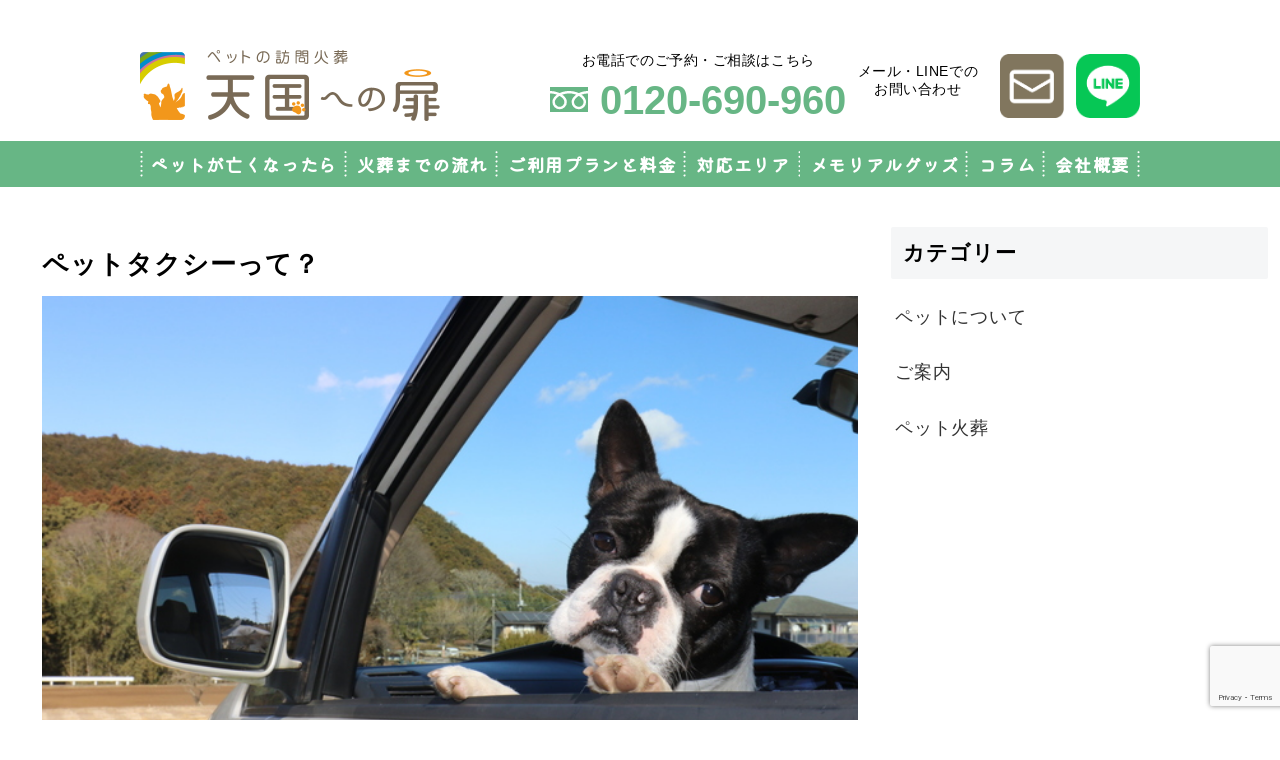

--- FILE ---
content_type: text/html; charset=UTF-8
request_url: https://www.tengokutobira.jp/column/%E3%83%9A%E3%83%83%E3%83%88%E3%82%BF%E3%82%AF%E3%82%B7%E3%83%BC%E3%81%A3%E3%81%A6%EF%BC%9F/
body_size: 9799
content:
<!doctype html>
<html lang="ja">
    <head>
        <meta charset="utf-8">
        <meta name="viewport" content="width=device-width,initial-scale=1">
        <meta name="format-detection" content="telephone=no">
        <link rel="icon" href="/favicon.ico">
        <link rel="stylesheet" href="https://www.tengokutobira.jp/admin/wp-content/themes/tengokutobira/css/various.css">
        <link rel="stylesheet" href="https://www.tengokutobira.jp/admin/wp-content/themes/tengokutobira/css/common.css?ver=20260112">
        <link rel="stylesheet" href="https://www.tengokutobira.jp/admin/wp-content/themes/tengokutobira/css/lightcase.css">
        <link rel="stylesheet" href="https://www.tengokutobira.jp/admin/wp-content/themes/tengokutobira/css/style.css">
        <link rel="stylesheet" href="https://www.tengokutobira.jp/admin/wp-content/themes/tengokutobira/css/restyle.css">
                <link rel="stylesheet" href="https://www.tengokutobira.jp/admin/wp-content/themes/tengokutobira/css/underpage.css">
                        <link rel="preconnect" href="https://fonts.googleapis.com">
        <link rel="preconnect" href="https://fonts.gstatic.com" crossorigin>
        <link href="https://fonts.googleapis.com/css2?family=Kiwi+Maru:wght@300;400;500&display=swap" rel="stylesheet">
        <link rel="stylesheet" href="https://maxcdn.bootstrapcdn.com/font-awesome/4.7.0/css/font-awesome.min.css" />
        <script src="https://code.jquery.com/jquery-3.6.0.min.js" defer></script>
        <meta name='robots' content='max-image-preview:large' />
	<style>img:is([sizes="auto" i], [sizes^="auto," i]) { contain-intrinsic-size: 3000px 1500px }</style>
	
<!-- SEO SIMPLE PACK 3.6.2 -->
<title>ペットタクシーって？ | 天国への扉</title>
<meta name="description" content="ペットタクシーってどんなものなの？ ペットと一緒に出掛けたいと思ってもペットを連れて公共の交通機関や一般のタクシーを利用するのは、抜け毛や鳴き声など気になってちょっと気が引けることがありますよね。そもそも乗車するにあたって制限があったりもし">
<meta name="keywords" content="ペット火葬,ペット訪問火葬,ペット なくなったら,ペット葬儀,ペット お別れ">
<link rel="canonical" href="https://www.tengokutobira.jp/column/%e3%83%9a%e3%83%83%e3%83%88%e3%82%bf%e3%82%af%e3%82%b7%e3%83%bc%e3%81%a3%e3%81%a6%ef%bc%9f/">
<meta property="og:locale" content="ja_JP">
<meta property="og:type" content="article">
<meta property="og:image" content="https://www.tengokutobira.jp/admin/wp-content/uploads/2023/04/pixta_87342820_S.jpg">
<meta property="og:title" content="ペットタクシーって？ | 天国への扉">
<meta property="og:description" content="ペットタクシーってどんなものなの？ ペットと一緒に出掛けたいと思ってもペットを連れて公共の交通機関や一般のタクシーを利用するのは、抜け毛や鳴き声など気になってちょっと気が引けることがありますよね。そもそも乗車するにあたって制限があったりもし">
<meta property="og:url" content="https://www.tengokutobira.jp/column/%e3%83%9a%e3%83%83%e3%83%88%e3%82%bf%e3%82%af%e3%82%b7%e3%83%bc%e3%81%a3%e3%81%a6%ef%bc%9f/">
<meta property="og:site_name" content="天国への扉">
<meta name="twitter:card" content="summary">
<!-- / SEO SIMPLE PACK -->

<script type="text/javascript">
/* <![CDATA[ */
window._wpemojiSettings = {"baseUrl":"https:\/\/s.w.org\/images\/core\/emoji\/15.1.0\/72x72\/","ext":".png","svgUrl":"https:\/\/s.w.org\/images\/core\/emoji\/15.1.0\/svg\/","svgExt":".svg","source":{"concatemoji":"https:\/\/www.tengokutobira.jp\/admin\/wp-includes\/js\/wp-emoji-release.min.js?ver=6.8"}};
/*! This file is auto-generated */
!function(i,n){var o,s,e;function c(e){try{var t={supportTests:e,timestamp:(new Date).valueOf()};sessionStorage.setItem(o,JSON.stringify(t))}catch(e){}}function p(e,t,n){e.clearRect(0,0,e.canvas.width,e.canvas.height),e.fillText(t,0,0);var t=new Uint32Array(e.getImageData(0,0,e.canvas.width,e.canvas.height).data),r=(e.clearRect(0,0,e.canvas.width,e.canvas.height),e.fillText(n,0,0),new Uint32Array(e.getImageData(0,0,e.canvas.width,e.canvas.height).data));return t.every(function(e,t){return e===r[t]})}function u(e,t,n){switch(t){case"flag":return n(e,"\ud83c\udff3\ufe0f\u200d\u26a7\ufe0f","\ud83c\udff3\ufe0f\u200b\u26a7\ufe0f")?!1:!n(e,"\ud83c\uddfa\ud83c\uddf3","\ud83c\uddfa\u200b\ud83c\uddf3")&&!n(e,"\ud83c\udff4\udb40\udc67\udb40\udc62\udb40\udc65\udb40\udc6e\udb40\udc67\udb40\udc7f","\ud83c\udff4\u200b\udb40\udc67\u200b\udb40\udc62\u200b\udb40\udc65\u200b\udb40\udc6e\u200b\udb40\udc67\u200b\udb40\udc7f");case"emoji":return!n(e,"\ud83d\udc26\u200d\ud83d\udd25","\ud83d\udc26\u200b\ud83d\udd25")}return!1}function f(e,t,n){var r="undefined"!=typeof WorkerGlobalScope&&self instanceof WorkerGlobalScope?new OffscreenCanvas(300,150):i.createElement("canvas"),a=r.getContext("2d",{willReadFrequently:!0}),o=(a.textBaseline="top",a.font="600 32px Arial",{});return e.forEach(function(e){o[e]=t(a,e,n)}),o}function t(e){var t=i.createElement("script");t.src=e,t.defer=!0,i.head.appendChild(t)}"undefined"!=typeof Promise&&(o="wpEmojiSettingsSupports",s=["flag","emoji"],n.supports={everything:!0,everythingExceptFlag:!0},e=new Promise(function(e){i.addEventListener("DOMContentLoaded",e,{once:!0})}),new Promise(function(t){var n=function(){try{var e=JSON.parse(sessionStorage.getItem(o));if("object"==typeof e&&"number"==typeof e.timestamp&&(new Date).valueOf()<e.timestamp+604800&&"object"==typeof e.supportTests)return e.supportTests}catch(e){}return null}();if(!n){if("undefined"!=typeof Worker&&"undefined"!=typeof OffscreenCanvas&&"undefined"!=typeof URL&&URL.createObjectURL&&"undefined"!=typeof Blob)try{var e="postMessage("+f.toString()+"("+[JSON.stringify(s),u.toString(),p.toString()].join(",")+"));",r=new Blob([e],{type:"text/javascript"}),a=new Worker(URL.createObjectURL(r),{name:"wpTestEmojiSupports"});return void(a.onmessage=function(e){c(n=e.data),a.terminate(),t(n)})}catch(e){}c(n=f(s,u,p))}t(n)}).then(function(e){for(var t in e)n.supports[t]=e[t],n.supports.everything=n.supports.everything&&n.supports[t],"flag"!==t&&(n.supports.everythingExceptFlag=n.supports.everythingExceptFlag&&n.supports[t]);n.supports.everythingExceptFlag=n.supports.everythingExceptFlag&&!n.supports.flag,n.DOMReady=!1,n.readyCallback=function(){n.DOMReady=!0}}).then(function(){return e}).then(function(){var e;n.supports.everything||(n.readyCallback(),(e=n.source||{}).concatemoji?t(e.concatemoji):e.wpemoji&&e.twemoji&&(t(e.twemoji),t(e.wpemoji)))}))}((window,document),window._wpemojiSettings);
/* ]]> */
</script>
<style id='wp-emoji-styles-inline-css' type='text/css'>

	img.wp-smiley, img.emoji {
		display: inline !important;
		border: none !important;
		box-shadow: none !important;
		height: 1em !important;
		width: 1em !important;
		margin: 0 0.07em !important;
		vertical-align: -0.1em !important;
		background: none !important;
		padding: 0 !important;
	}
</style>
<link rel='stylesheet' id='wp-block-library-css' href='https://www.tengokutobira.jp/admin/wp-includes/css/dist/block-library/style.min.css?ver=6.8' type='text/css' media='all' />
<style id='classic-theme-styles-inline-css' type='text/css'>
/*! This file is auto-generated */
.wp-block-button__link{color:#fff;background-color:#32373c;border-radius:9999px;box-shadow:none;text-decoration:none;padding:calc(.667em + 2px) calc(1.333em + 2px);font-size:1.125em}.wp-block-file__button{background:#32373c;color:#fff;text-decoration:none}
</style>
<style id='global-styles-inline-css' type='text/css'>
:root{--wp--preset--aspect-ratio--square: 1;--wp--preset--aspect-ratio--4-3: 4/3;--wp--preset--aspect-ratio--3-4: 3/4;--wp--preset--aspect-ratio--3-2: 3/2;--wp--preset--aspect-ratio--2-3: 2/3;--wp--preset--aspect-ratio--16-9: 16/9;--wp--preset--aspect-ratio--9-16: 9/16;--wp--preset--color--black: #000000;--wp--preset--color--cyan-bluish-gray: #abb8c3;--wp--preset--color--white: #ffffff;--wp--preset--color--pale-pink: #f78da7;--wp--preset--color--vivid-red: #cf2e2e;--wp--preset--color--luminous-vivid-orange: #ff6900;--wp--preset--color--luminous-vivid-amber: #fcb900;--wp--preset--color--light-green-cyan: #7bdcb5;--wp--preset--color--vivid-green-cyan: #00d084;--wp--preset--color--pale-cyan-blue: #8ed1fc;--wp--preset--color--vivid-cyan-blue: #0693e3;--wp--preset--color--vivid-purple: #9b51e0;--wp--preset--gradient--vivid-cyan-blue-to-vivid-purple: linear-gradient(135deg,rgba(6,147,227,1) 0%,rgb(155,81,224) 100%);--wp--preset--gradient--light-green-cyan-to-vivid-green-cyan: linear-gradient(135deg,rgb(122,220,180) 0%,rgb(0,208,130) 100%);--wp--preset--gradient--luminous-vivid-amber-to-luminous-vivid-orange: linear-gradient(135deg,rgba(252,185,0,1) 0%,rgba(255,105,0,1) 100%);--wp--preset--gradient--luminous-vivid-orange-to-vivid-red: linear-gradient(135deg,rgba(255,105,0,1) 0%,rgb(207,46,46) 100%);--wp--preset--gradient--very-light-gray-to-cyan-bluish-gray: linear-gradient(135deg,rgb(238,238,238) 0%,rgb(169,184,195) 100%);--wp--preset--gradient--cool-to-warm-spectrum: linear-gradient(135deg,rgb(74,234,220) 0%,rgb(151,120,209) 20%,rgb(207,42,186) 40%,rgb(238,44,130) 60%,rgb(251,105,98) 80%,rgb(254,248,76) 100%);--wp--preset--gradient--blush-light-purple: linear-gradient(135deg,rgb(255,206,236) 0%,rgb(152,150,240) 100%);--wp--preset--gradient--blush-bordeaux: linear-gradient(135deg,rgb(254,205,165) 0%,rgb(254,45,45) 50%,rgb(107,0,62) 100%);--wp--preset--gradient--luminous-dusk: linear-gradient(135deg,rgb(255,203,112) 0%,rgb(199,81,192) 50%,rgb(65,88,208) 100%);--wp--preset--gradient--pale-ocean: linear-gradient(135deg,rgb(255,245,203) 0%,rgb(182,227,212) 50%,rgb(51,167,181) 100%);--wp--preset--gradient--electric-grass: linear-gradient(135deg,rgb(202,248,128) 0%,rgb(113,206,126) 100%);--wp--preset--gradient--midnight: linear-gradient(135deg,rgb(2,3,129) 0%,rgb(40,116,252) 100%);--wp--preset--font-size--small: 13px;--wp--preset--font-size--medium: 20px;--wp--preset--font-size--large: 36px;--wp--preset--font-size--x-large: 42px;--wp--preset--spacing--20: 0.44rem;--wp--preset--spacing--30: 0.67rem;--wp--preset--spacing--40: 1rem;--wp--preset--spacing--50: 1.5rem;--wp--preset--spacing--60: 2.25rem;--wp--preset--spacing--70: 3.38rem;--wp--preset--spacing--80: 5.06rem;--wp--preset--shadow--natural: 6px 6px 9px rgba(0, 0, 0, 0.2);--wp--preset--shadow--deep: 12px 12px 50px rgba(0, 0, 0, 0.4);--wp--preset--shadow--sharp: 6px 6px 0px rgba(0, 0, 0, 0.2);--wp--preset--shadow--outlined: 6px 6px 0px -3px rgba(255, 255, 255, 1), 6px 6px rgba(0, 0, 0, 1);--wp--preset--shadow--crisp: 6px 6px 0px rgba(0, 0, 0, 1);}:where(.is-layout-flex){gap: 0.5em;}:where(.is-layout-grid){gap: 0.5em;}body .is-layout-flex{display: flex;}.is-layout-flex{flex-wrap: wrap;align-items: center;}.is-layout-flex > :is(*, div){margin: 0;}body .is-layout-grid{display: grid;}.is-layout-grid > :is(*, div){margin: 0;}:where(.wp-block-columns.is-layout-flex){gap: 2em;}:where(.wp-block-columns.is-layout-grid){gap: 2em;}:where(.wp-block-post-template.is-layout-flex){gap: 1.25em;}:where(.wp-block-post-template.is-layout-grid){gap: 1.25em;}.has-black-color{color: var(--wp--preset--color--black) !important;}.has-cyan-bluish-gray-color{color: var(--wp--preset--color--cyan-bluish-gray) !important;}.has-white-color{color: var(--wp--preset--color--white) !important;}.has-pale-pink-color{color: var(--wp--preset--color--pale-pink) !important;}.has-vivid-red-color{color: var(--wp--preset--color--vivid-red) !important;}.has-luminous-vivid-orange-color{color: var(--wp--preset--color--luminous-vivid-orange) !important;}.has-luminous-vivid-amber-color{color: var(--wp--preset--color--luminous-vivid-amber) !important;}.has-light-green-cyan-color{color: var(--wp--preset--color--light-green-cyan) !important;}.has-vivid-green-cyan-color{color: var(--wp--preset--color--vivid-green-cyan) !important;}.has-pale-cyan-blue-color{color: var(--wp--preset--color--pale-cyan-blue) !important;}.has-vivid-cyan-blue-color{color: var(--wp--preset--color--vivid-cyan-blue) !important;}.has-vivid-purple-color{color: var(--wp--preset--color--vivid-purple) !important;}.has-black-background-color{background-color: var(--wp--preset--color--black) !important;}.has-cyan-bluish-gray-background-color{background-color: var(--wp--preset--color--cyan-bluish-gray) !important;}.has-white-background-color{background-color: var(--wp--preset--color--white) !important;}.has-pale-pink-background-color{background-color: var(--wp--preset--color--pale-pink) !important;}.has-vivid-red-background-color{background-color: var(--wp--preset--color--vivid-red) !important;}.has-luminous-vivid-orange-background-color{background-color: var(--wp--preset--color--luminous-vivid-orange) !important;}.has-luminous-vivid-amber-background-color{background-color: var(--wp--preset--color--luminous-vivid-amber) !important;}.has-light-green-cyan-background-color{background-color: var(--wp--preset--color--light-green-cyan) !important;}.has-vivid-green-cyan-background-color{background-color: var(--wp--preset--color--vivid-green-cyan) !important;}.has-pale-cyan-blue-background-color{background-color: var(--wp--preset--color--pale-cyan-blue) !important;}.has-vivid-cyan-blue-background-color{background-color: var(--wp--preset--color--vivid-cyan-blue) !important;}.has-vivid-purple-background-color{background-color: var(--wp--preset--color--vivid-purple) !important;}.has-black-border-color{border-color: var(--wp--preset--color--black) !important;}.has-cyan-bluish-gray-border-color{border-color: var(--wp--preset--color--cyan-bluish-gray) !important;}.has-white-border-color{border-color: var(--wp--preset--color--white) !important;}.has-pale-pink-border-color{border-color: var(--wp--preset--color--pale-pink) !important;}.has-vivid-red-border-color{border-color: var(--wp--preset--color--vivid-red) !important;}.has-luminous-vivid-orange-border-color{border-color: var(--wp--preset--color--luminous-vivid-orange) !important;}.has-luminous-vivid-amber-border-color{border-color: var(--wp--preset--color--luminous-vivid-amber) !important;}.has-light-green-cyan-border-color{border-color: var(--wp--preset--color--light-green-cyan) !important;}.has-vivid-green-cyan-border-color{border-color: var(--wp--preset--color--vivid-green-cyan) !important;}.has-pale-cyan-blue-border-color{border-color: var(--wp--preset--color--pale-cyan-blue) !important;}.has-vivid-cyan-blue-border-color{border-color: var(--wp--preset--color--vivid-cyan-blue) !important;}.has-vivid-purple-border-color{border-color: var(--wp--preset--color--vivid-purple) !important;}.has-vivid-cyan-blue-to-vivid-purple-gradient-background{background: var(--wp--preset--gradient--vivid-cyan-blue-to-vivid-purple) !important;}.has-light-green-cyan-to-vivid-green-cyan-gradient-background{background: var(--wp--preset--gradient--light-green-cyan-to-vivid-green-cyan) !important;}.has-luminous-vivid-amber-to-luminous-vivid-orange-gradient-background{background: var(--wp--preset--gradient--luminous-vivid-amber-to-luminous-vivid-orange) !important;}.has-luminous-vivid-orange-to-vivid-red-gradient-background{background: var(--wp--preset--gradient--luminous-vivid-orange-to-vivid-red) !important;}.has-very-light-gray-to-cyan-bluish-gray-gradient-background{background: var(--wp--preset--gradient--very-light-gray-to-cyan-bluish-gray) !important;}.has-cool-to-warm-spectrum-gradient-background{background: var(--wp--preset--gradient--cool-to-warm-spectrum) !important;}.has-blush-light-purple-gradient-background{background: var(--wp--preset--gradient--blush-light-purple) !important;}.has-blush-bordeaux-gradient-background{background: var(--wp--preset--gradient--blush-bordeaux) !important;}.has-luminous-dusk-gradient-background{background: var(--wp--preset--gradient--luminous-dusk) !important;}.has-pale-ocean-gradient-background{background: var(--wp--preset--gradient--pale-ocean) !important;}.has-electric-grass-gradient-background{background: var(--wp--preset--gradient--electric-grass) !important;}.has-midnight-gradient-background{background: var(--wp--preset--gradient--midnight) !important;}.has-small-font-size{font-size: var(--wp--preset--font-size--small) !important;}.has-medium-font-size{font-size: var(--wp--preset--font-size--medium) !important;}.has-large-font-size{font-size: var(--wp--preset--font-size--large) !important;}.has-x-large-font-size{font-size: var(--wp--preset--font-size--x-large) !important;}
:where(.wp-block-post-template.is-layout-flex){gap: 1.25em;}:where(.wp-block-post-template.is-layout-grid){gap: 1.25em;}
:where(.wp-block-columns.is-layout-flex){gap: 2em;}:where(.wp-block-columns.is-layout-grid){gap: 2em;}
:root :where(.wp-block-pullquote){font-size: 1.5em;line-height: 1.6;}
</style>
<link rel='stylesheet' id='contact-form-7-css' href='https://www.tengokutobira.jp/admin/wp-content/plugins/contact-form-7/includes/css/styles.css?ver=6.1.4' type='text/css' media='all' />
<link rel='stylesheet' id='cf7msm_styles-css' href='https://www.tengokutobira.jp/admin/wp-content/plugins/contact-form-7-multi-step-module/resources/cf7msm.css?ver=4.5' type='text/css' media='all' />
<link rel='stylesheet' id='toc-screen-css' href='https://www.tengokutobira.jp/admin/wp-content/plugins/table-of-contents-plus/screen.min.css?ver=2411.1' type='text/css' media='all' />
<style id='toc-screen-inline-css' type='text/css'>
div#toc_container {width: 50%;}
</style>
<link rel='stylesheet' id='wp-pagenavi-css' href='https://www.tengokutobira.jp/admin/wp-content/plugins/wp-pagenavi/pagenavi-css.css?ver=2.70' type='text/css' media='all' />
<link rel='stylesheet' id='tablepress-default-css' href='https://www.tengokutobira.jp/admin/wp-content/plugins/tablepress/css/build/default.css?ver=3.2.6' type='text/css' media='all' />
<script type="text/javascript" src="https://www.tengokutobira.jp/admin/wp-includes/js/jquery/jquery.min.js?ver=3.7.1" id="jquery-core-js"></script>
<script type="text/javascript" src="https://www.tengokutobira.jp/admin/wp-includes/js/jquery/jquery-migrate.min.js?ver=3.4.1" id="jquery-migrate-js"></script>
<link rel="https://api.w.org/" href="https://www.tengokutobira.jp/wp-json/" /><link rel="alternate" title="JSON" type="application/json" href="https://www.tengokutobira.jp/wp-json/wp/v2/column/1602" /><link rel="EditURI" type="application/rsd+xml" title="RSD" href="https://www.tengokutobira.jp/admin/xmlrpc.php?rsd" />
<meta name="generator" content="WordPress 6.8" />
<link rel='shortlink' href='https://www.tengokutobira.jp/?p=1602' />
<link rel="alternate" title="oEmbed (JSON)" type="application/json+oembed" href="https://www.tengokutobira.jp/wp-json/oembed/1.0/embed?url=https%3A%2F%2Fwww.tengokutobira.jp%2Fcolumn%2F%25e3%2583%259a%25e3%2583%2583%25e3%2583%2588%25e3%2582%25bf%25e3%2582%25af%25e3%2582%25b7%25e3%2583%25bc%25e3%2581%25a3%25e3%2581%25a6%25ef%25bc%259f%2F" />
<link rel="alternate" title="oEmbed (XML)" type="text/xml+oembed" href="https://www.tengokutobira.jp/wp-json/oembed/1.0/embed?url=https%3A%2F%2Fwww.tengokutobira.jp%2Fcolumn%2F%25e3%2583%259a%25e3%2583%2583%25e3%2583%2588%25e3%2582%25bf%25e3%2582%25af%25e3%2582%25b7%25e3%2583%25bc%25e3%2581%25a3%25e3%2581%25a6%25ef%25bc%259f%2F&#038;format=xml" />
<link rel="icon" href="https://www.tengokutobira.jp/admin/wp-content/uploads/2021/11/favicon.jpg" sizes="32x32" />
<link rel="icon" href="https://www.tengokutobira.jp/admin/wp-content/uploads/2021/11/favicon.jpg" sizes="192x192" />
<link rel="apple-touch-icon" href="https://www.tengokutobira.jp/admin/wp-content/uploads/2021/11/favicon.jpg" />
<meta name="msapplication-TileImage" content="https://www.tengokutobira.jp/admin/wp-content/uploads/2021/11/favicon.jpg" />
        <script src="https://www.tengokutobira.jp/admin/wp-content/themes/tengokutobira/js/lightcase.js" defer></script>
        <script src="https://www.tengokutobira.jp/admin/wp-content/themes/tengokutobira/js/common.js" defer></script>
        <!-- Global site tag (gtag.js) - Google Ads: 1037409440 -->
        <script async src="https://www.googletagmanager.com/gtag/js?id=AW-1037409440"></script>
        <script>
            window.dataLayer = window.dataLayer || [];
            function gtag(){dataLayer.push(arguments);}
            gtag('js', new Date());
            gtag('config', 'AW-1037409440');
            gtag('config', 'AW-1037409440/gUVwCLjXgvoCEKC51u4D', {
                'phone_conversion_number': '0120-690-960'
            });
            document.addEventListener('wpcf7mailsent', function (event) {
                gtag('event', 'conversion', {'send_to': 'AW-1037409440/D03mCIqGwYgBEKC51u4D'});
            }, false);
        </script>
		<!-- Event snippet for tengokutobira.jp コンタクトフォーム7送信完了 conversion page -->
<script>

document.addEventListener('wpcf7mailsent', function (event) {

gtag('event', 'conversion', {'send_to': 'AW-1037409440/D03mCIqGwYgBEKC51u4D'});

}, false);

</script>
		<!-- Event snippet for モバイルからの電話クリック conversion page -->
<script>
window.addEventListener('load', function() {
  document.querySelectorAll('[href*="tel:"]').forEach(function(link){
    link.addEventListener('click', function() {
gtag('event', 'conversion', {'send_to': 'AW-1037409440/5YgwCLHYvoYDEKC51u4D'});
    });
  });
});
</script>
<script>
window.addEventListener('DOMContentLoaded', function () {
  document.querySelectorAll('[href*="lin.ee"]').forEach(function (link) {
   link.addEventListener('click', function () {
    gtag('event', 'conversion', {
     'send_to': 'AW-1037409440/O5yuCNX3r-gYEKC51u4D'
    });
   });
  });
 });
</script>
    </head>
    <body>
        <header id="header">
            <div class="inner">
                <h1><a href="https://www.tengokutobira.jp/"><img src="https://www.tengokutobira.jp/admin/wp-content/themes/tengokutobira/img/logo.png" alt="ペットの訪問火葬 天国への扉"></a></h1>
                <div class="contact">
                    <p class="tel">
                        <span>お電話でのご予約・ご相談はこちら</span>
                        <a href="tel:0120-690-960"><img src="https://www.tengokutobira.jp/admin/wp-content/themes/tengokutobira/img/icon-tel.svg" alt="">0120-690-960</a>
                    </p>
                    <p class="tel"><span>メール・LINEでの<br>お問い合わせ</span></p>
                    <div class="">
                        <a href="/contact/" class="mail"><img src="https://www.tengokutobira.jp/admin/wp-content/themes/tengokutobira/img/common/mail.png" alt=""></a>
                        <a href="https://lin.ee/rUqHAjR" class="mail" target="_blank" rel="noopener noreferrer"><img src="https://www.tengokutobira.jp/admin/wp-content/themes/tengokutobira/img/common/line.png" alt=""></a>
                    </div>
                </div>
                <div id="hum">
                    <button class="menu-trigger">
                        <span></span><span></span><span></span>
                        <i>MENU</i>
                    </button>
                </div>
            </div>
            <nav id="gnav">
                <ul class="box01">
                    <li><a href="/howto/">ペットが亡くなったら</a></li>
                    <li><a href="/flow/">火葬までの流れ</a></li>
                    <li><a href="/plan/">ご利用プランと料金</a></li>
                    <li><a href="/area/">対応エリア</a></li>
                    <li><a href="/option/">メモリアルグッズ</a></li>
                    <li><a href="/column/">コラム</a></li>
                    <li class="sp"><a href="/faq/">よくあるご質問</a></li>
                    <li class="sp"><a href="/car/">ペット火葬車について</a></li>
                    <li class="sp"><a href="/temple/">提携先寺院様のご案内</a></li>
                    <li class="sp"><a href="/column/franchise/">フランチャイズ加盟に関して</a></li>
                    <li><a href="/company/">会社概要</a></li>
                </ul>
                <ul class="box02">
                    <li class="tel"><a href="tel:0120-690-960">お電話でお問い合わせ</a></li>
                    <li class="mail"><a href="/contact/">メールでお問い合わせ</a></li>
                    <li class="line"><a href=""><strong>LINE</strong>でお問い合わせ</a></li>
                </ul>
            </nav>
        </header>
<div id="single-column-page" class="">
    <div class="content-in wrap">
        <main class="single-column-content under-page">
            <article class="column-content">
                <h1 class="entry-title">ペットタクシーって？</h1>
                <div class="eye-catch-wrap">
                                            <img width="640" height="426" src="https://www.tengokutobira.jp/admin/wp-content/uploads/2023/04/pixta_87342820_S.jpg" class="attachment-large size-large wp-post-image" alt="" decoding="async" fetchpriority="high" srcset="https://www.tengokutobira.jp/admin/wp-content/uploads/2023/04/pixta_87342820_S.jpg 640w, https://www.tengokutobira.jp/admin/wp-content/uploads/2023/04/pixta_87342820_S-300x200.jpg 300w, https://www.tengokutobira.jp/admin/wp-content/uploads/2023/04/pixta_87342820_S-499x333.jpg 499w" sizes="(max-width: 640px) 100vw, 640px" />                                    </div>
                <div class="date-tags">
                    <span class="post-update">
                        <span class="fa fa-history" aria-hidden="true"></span>
                        <time class="entry-date date updated">2023/04/10</time>
                    </span>
                    <span class="post-date">
                        <span class="fa fa-clock-o" aria-hidden="true"></span>
                        <span class="entry-date date published">
                            2023/04/10                        </span>
                    </span>
                </div>
                <div class="entry-content">
                    <p>ペットタクシーってどんなものなの？</p>
<p>ペットと一緒に出掛けたいと思ってもペットを連れて公共の交通機関や一般のタクシーを利用するのは、抜け毛や鳴き声など気になってちょっと気が引けることがありますよね。そもそも乗車するにあたって制限があったりもします。<br />
また、車を持っていなかったり、運転免許がない人も少なくありません。それに高齢の方などもペットを連れて出かけるのは大変でしょう。<br />
だけど天気のいいこの頃！コロナも落ち着いて外に飛び出していきたいのは人間だけじゃないはず！</p>
<p>●ペットを動物病院やペットサロンに連れていきたい。<br />
●ペットと旅行に行きたい。<br />
●ペットと共にお引越し。　　などなど。。。</p>
<p>そんな時気軽に利用できるのがペットタクシーなのです。<br />
希望すればおうちまでお迎えに来てくれて、行きたいところへ連れて行ってくれて、用事が終わるまで待ってくれて、終われば連れて帰ってもらえる！<br />
これは便利！助かりますね。</p>
<p>利用料金やシステムはペットタクシー会社によって様々なので、利用したい時間帯や距離、有料道路の利用の有無など事前にしっかり問い合わせて確認しましょう。また、タクシーを停めて待ってもらう待機料金や万が一のキャンセル料なども確認が必要です。<br />
いろんな場面で利用できそうなペットタクシー！これからの季節ペットと一緒にちょっと遠出を楽しんでみるのもいいかもしれませんね！</p>
                </div>
            </article>
            <div class="latest-post">
                <h3>天国への扉コラム</h3>
                <ul>
                                                                                <li>
                        <a href="https://www.tengokutobira.jp/column/%f0%9f%8c%b8%e5%a4%a9%e5%9b%bd%e3%81%b8%e3%81%ae%e6%89%89%e2%80%95%e2%80%95%e5%b0%8f%e3%81%95%e3%81%aa%e5%91%bd%e3%81%ab%e3%80%81%e6%9c%80%e5%be%8c%e3%81%ae%e3%81%82%e3%82%8a%e3%81%8c%e3%81%a8/">
                            <div class="eye-catch-wrap">
                                                                    <img width="499" height="333" src="https://www.tengokutobira.jp/admin/wp-content/uploads/2026/01/80492FBE-3AE2-4626-A280-355ECFB438F2-499x333.jpg" class="attachment-column-thumbnail size-column-thumbnail wp-post-image" alt="" decoding="async" />                                                            </div>
                            🌸天国への扉――小さな命に、最後のあ…                        </a>
                        <span class="post-date">
                            <span class="fa fa-clock-o" aria-hidden="true"></span>
                            <span class="entry-date date published">
                                2026/01/09                            </span>
                        </span>
                    </li>
                                        <li>
                        <a href="https://www.tengokutobira.jp/column/%e3%83%af%e3%83%b3%e3%81%a1%e3%82%83%e3%82%93%e3%81%af%e5%af%92%e3%81%95%e3%81%ab%e5%bc%b7%e3%81%84%e3%81%ae%ef%bc%9f%e3%80%80%e3%80%80/">
                            <div class="eye-catch-wrap">
                                                                    <img width="499" height="333" src="https://www.tengokutobira.jp/admin/wp-content/uploads/2025/11/寒さ対策-2-499x333.jpg" class="attachment-column-thumbnail size-column-thumbnail wp-post-image" alt="" decoding="async" />                                                            </div>
                            ワンちゃんは寒さに強いの？　　                        </a>
                        <span class="post-date">
                            <span class="fa fa-clock-o" aria-hidden="true"></span>
                            <span class="entry-date date published">
                                2025/11/14                            </span>
                        </span>
                    </li>
                                        <li>
                        <a href="https://www.tengokutobira.jp/column/%e5%ad%90%e7%8a%ac%e3%81%ae%e7%88%aa%e5%88%87%e3%82%8a%e3%81%af%e3%81%84%e3%81%a4%e3%81%8b%e3%82%89%e5%a7%8b%e3%82%81%e3%82%8b%ef%bc%9f/">
                            <div class="eye-catch-wrap">
                                                                    <img width="499" height="333" src="https://www.tengokutobira.jp/admin/wp-content/uploads/2025/09/23825768_s-1-499x333.jpg" class="attachment-column-thumbnail size-column-thumbnail wp-post-image" alt="" decoding="async" />                                                            </div>
                            子犬の爪切りはいつから始める？                        </a>
                        <span class="post-date">
                            <span class="fa fa-clock-o" aria-hidden="true"></span>
                            <span class="entry-date date published">
                                2025/09/10                            </span>
                        </span>
                    </li>
                                        <li>
                        <a href="https://www.tengokutobira.jp/column/%e7%8c%ab%e3%81%ae%e7%86%b1%e4%b8%ad%e7%97%87%e3%81%ab%e3%81%a4%e3%81%84%e3%81%a6/">
                            <div class="eye-catch-wrap">
                                                                    <img width="499" height="304" src="https://www.tengokutobira.jp/admin/wp-content/uploads/2025/07/32884954_s-499x304.jpg" class="attachment-column-thumbnail size-column-thumbnail wp-post-image" alt="" decoding="async" />                                                            </div>
                            猫の熱中症について                        </a>
                        <span class="post-date">
                            <span class="fa fa-clock-o" aria-hidden="true"></span>
                            <span class="entry-date date published">
                                2025/07/15                            </span>
                        </span>
                    </li>
                                        <li>
                        <a href="https://www.tengokutobira.jp/column/%e7%8a%ac%e7%94%a8%e3%82%b7%e3%83%a3%e3%83%b3%e3%83%97%e3%83%bc%e3%81%ae%e6%ad%a3%e3%81%97%e3%81%84%e7%9f%a5%e8%ad%98/">
                            <div class="eye-catch-wrap">
                                                                    <img width="499" height="333" src="https://www.tengokutobira.jp/admin/wp-content/uploads/2025/04/4019921_s-499x333.jpg" class="attachment-column-thumbnail size-column-thumbnail wp-post-image" alt="" decoding="async" srcset="https://www.tengokutobira.jp/admin/wp-content/uploads/2025/04/4019921_s-499x333.jpg 499w, https://www.tengokutobira.jp/admin/wp-content/uploads/2025/04/4019921_s-300x200.jpg 300w, https://www.tengokutobira.jp/admin/wp-content/uploads/2025/04/4019921_s.jpg 640w" sizes="(max-width: 499px) 100vw, 499px" />                                                            </div>
                            犬用シャンプーの正しい知識                        </a>
                        <span class="post-date">
                            <span class="fa fa-clock-o" aria-hidden="true"></span>
                            <span class="entry-date date published">
                                2025/04/28                            </span>
                        </span>
                    </li>
                                        <li>
                        <a href="https://www.tengokutobira.jp/column/%e3%83%8f%e3%83%aa%e3%83%8d%e3%82%ba%e3%83%9f%e3%81%a3%e3%81%a6%e3%81%a9%e3%82%93%e3%81%aa%e5%8b%95%e7%89%a9%ef%bc%9f/">
                            <div class="eye-catch-wrap">
                                                                    <img width="499" height="333" src="https://www.tengokutobira.jp/admin/wp-content/uploads/2025/02/2493698_s-499x333.jpg" class="attachment-column-thumbnail size-column-thumbnail wp-post-image" alt="" decoding="async" srcset="https://www.tengokutobira.jp/admin/wp-content/uploads/2025/02/2493698_s-499x333.jpg 499w, https://www.tengokutobira.jp/admin/wp-content/uploads/2025/02/2493698_s-300x200.jpg 300w, https://www.tengokutobira.jp/admin/wp-content/uploads/2025/02/2493698_s.jpg 640w" sizes="(max-width: 499px) 100vw, 499px" />                                                            </div>
                            ハリネズミってどんな動物？                        </a>
                        <span class="post-date">
                            <span class="fa fa-clock-o" aria-hidden="true"></span>
                            <span class="entry-date date published">
                                2025/02/20                            </span>
                        </span>
                    </li>
                                        <li>
                        <a href="https://www.tengokutobira.jp/column/%e3%81%86%e3%81%95%e3%81%8e%e3%81%ae%e5%bf%ab%e9%81%a9%e3%81%aa%e4%bd%8f%e3%81%be%e3%81%84%e4%bd%9c%e3%82%8a/">
                            <div class="eye-catch-wrap">
                                                                    <img width="499" height="333" src="https://www.tengokutobira.jp/admin/wp-content/uploads/2024/12/30035953_s-499x333.jpg" class="attachment-column-thumbnail size-column-thumbnail wp-post-image" alt="" decoding="async" />                                                            </div>
                            うさぎの快適な住まい作り                        </a>
                        <span class="post-date">
                            <span class="fa fa-clock-o" aria-hidden="true"></span>
                            <span class="entry-date date published">
                                2024/12/19                            </span>
                        </span>
                    </li>
                                        <li>
                        <a href="https://www.tengokutobira.jp/column/%e9%87%91%e9%ad%9a%e3%81%ae%e7%81%ab%e8%91%ac/">
                            <div class="eye-catch-wrap">
                                                                    <img width="499" height="333" src="https://www.tengokutobira.jp/admin/wp-content/uploads/2024/12/24197393_s-499x333.jpg" class="attachment-column-thumbnail size-column-thumbnail wp-post-image" alt="" decoding="async" srcset="https://www.tengokutobira.jp/admin/wp-content/uploads/2024/12/24197393_s-499x333.jpg 499w, https://www.tengokutobira.jp/admin/wp-content/uploads/2024/12/24197393_s-300x200.jpg 300w, https://www.tengokutobira.jp/admin/wp-content/uploads/2024/12/24197393_s.jpg 640w" sizes="(max-width: 499px) 100vw, 499px" />                                                            </div>
                            金魚の火葬                        </a>
                        <span class="post-date">
                            <span class="fa fa-clock-o" aria-hidden="true"></span>
                            <span class="entry-date date published">
                                2024/12/06                            </span>
                        </span>
                    </li>
                                                        </ul>
            </div>
        </main>
        <div class="sidebar">
            <aside class="">
                <h3>カテゴリー</h3>
                <ul>
                    <li><a href="https://www.tengokutobira.jp/columncategory/%e3%83%9a%e3%83%83%e3%83%88%e3%81%ab%e3%81%a4%e3%81%84%e3%81%a6/">ペットについて</a></li><li><a href="https://www.tengokutobira.jp/columncategory/info/">ご案内</a></li><li><a href="https://www.tengokutobira.jp/columncategory/petkaso/">ペット火葬</a></li>                </ul>
            </aside>
        </div>
    </div>
</div>
        <footer id="footer">
            <div class="inner">
                <div class="spFooterhead">
                    メニュー
                </div>
                <ul class="box1">
                    <li><a href="/howto/">ペットが亡くなったら</a></li>
                    <li><a href="/area/">対応エリア</a></li>
                    <li><a href="/car/">ペット火葬車について</a></li>
                    <li><a href="/flow/">火葬までの流れ</a></li>
                    <li><a href="/option/">メモリアルグッズ</a></li>
                    <li><a href="/column/">コラム</a></li>
                    <li><a href="/temple/">提携先寺院のご案内</a></li>
                    <li><a href="/plan/">ご利用プランと料金</a></li>
                    <li><a href="/faq/">よくあるご質問</a></li>
                    <li><a href="/column/franchise/">フランチャイズ加盟に関して</a></li>
                    <li><a href="/company/">会社概要</a></li>
                </ul>
                <h1><a href="https://www.tengokutobira.jp/"><img src="https://www.tengokutobira.jp/admin/wp-content/themes/tengokutobira/img/logo.png" alt="ペットの訪問火葬 天国の扉"></a></h1>
            </div>
            <p id="copy"><small>Copyright &copy; 天国への扉. All Rights Reserved.</small></p>
        </footer>
        <a href="/contact/" id="contactpage"><img src="https://www.tengokutobira.jp/admin/wp-content/themes/tengokutobira/img/common/mail.png" alt=""></a>
        <a href="https://lin.ee/rUqHAjR" id="linepage" target="_blank" rel="noopener noreferrer"><img src="https://www.tengokutobira.jp/admin/wp-content/themes/tengokutobira/img/common/line.png" alt=""></a>
        <a href="#header" id="page_top"></a>
        <div class="spBottomBanner">
            <div class="spBottomBannerFlexbox">
                <div class="spBottomBannerTop">
                    <img src="https://www.tengokutobira.jp/admin/wp-content/themes/tengokutobira/img/common/spbottom.jpg" alt="">
                </div>
                <div class="spBottomBannerTell">
                    <a href="tel:0120-690-960">
                        <img src="https://www.tengokutobira.jp/admin/wp-content/themes/tengokutobira/img/common/spbottom01.png" alt="">
                    </a>
                </div>
                <div class="spBottomBannerMail">
                    <a href="/contact/">
                        <img src="https://www.tengokutobira.jp/admin/wp-content/themes/tengokutobira/img/common/spbottom02.png" alt="">
                    </a>
                </div>
                <div class="spBottomBannerLine">
                    <a href="https://lin.ee/rUqHAjR" target="_blank" rel="noopener noreferrer">
                        <img src="https://www.tengokutobira.jp/admin/wp-content/themes/tengokutobira/img/common/spbottom03.png" alt="">
                    </a>
                </div>
            </div>
        </div>
    </body>
    </html>
<script type="speculationrules">
{"prefetch":[{"source":"document","where":{"and":[{"href_matches":"\/*"},{"not":{"href_matches":["\/admin\/wp-*.php","\/admin\/wp-admin\/*","\/admin\/wp-content\/uploads\/*","\/admin\/wp-content\/*","\/admin\/wp-content\/plugins\/*","\/admin\/wp-content\/themes\/tengokutobira\/*","\/*\\?(.+)"]}},{"not":{"selector_matches":"a[rel~=\"nofollow\"]"}},{"not":{"selector_matches":".no-prefetch, .no-prefetch a"}}]},"eagerness":"conservative"}]}
</script>
<script type="text/javascript" src="https://www.tengokutobira.jp/admin/wp-includes/js/dist/hooks.min.js?ver=4d63a3d491d11ffd8ac6" id="wp-hooks-js"></script>
<script type="text/javascript" src="https://www.tengokutobira.jp/admin/wp-includes/js/dist/i18n.min.js?ver=5e580eb46a90c2b997e6" id="wp-i18n-js"></script>
<script type="text/javascript" id="wp-i18n-js-after">
/* <![CDATA[ */
wp.i18n.setLocaleData( { 'text direction\u0004ltr': [ 'ltr' ] } );
/* ]]> */
</script>
<script type="text/javascript" src="https://www.tengokutobira.jp/admin/wp-content/plugins/contact-form-7/includes/swv/js/index.js?ver=6.1.4" id="swv-js"></script>
<script type="text/javascript" id="contact-form-7-js-translations">
/* <![CDATA[ */
( function( domain, translations ) {
	var localeData = translations.locale_data[ domain ] || translations.locale_data.messages;
	localeData[""].domain = domain;
	wp.i18n.setLocaleData( localeData, domain );
} )( "contact-form-7", {"translation-revision-date":"2025-11-30 08:12:23+0000","generator":"GlotPress\/4.0.3","domain":"messages","locale_data":{"messages":{"":{"domain":"messages","plural-forms":"nplurals=1; plural=0;","lang":"ja_JP"},"This contact form is placed in the wrong place.":["\u3053\u306e\u30b3\u30f3\u30bf\u30af\u30c8\u30d5\u30a9\u30fc\u30e0\u306f\u9593\u9055\u3063\u305f\u4f4d\u7f6e\u306b\u7f6e\u304b\u308c\u3066\u3044\u307e\u3059\u3002"],"Error:":["\u30a8\u30e9\u30fc:"]}},"comment":{"reference":"includes\/js\/index.js"}} );
/* ]]> */
</script>
<script type="text/javascript" id="contact-form-7-js-before">
/* <![CDATA[ */
var wpcf7 = {
    "api": {
        "root": "https:\/\/www.tengokutobira.jp\/wp-json\/",
        "namespace": "contact-form-7\/v1"
    }
};
/* ]]> */
</script>
<script type="text/javascript" src="https://www.tengokutobira.jp/admin/wp-content/plugins/contact-form-7/includes/js/index.js?ver=6.1.4" id="contact-form-7-js"></script>
<script type="text/javascript" id="cf7msm-js-extra">
/* <![CDATA[ */
var cf7msm_posted_data = [];
/* ]]> */
</script>
<script type="text/javascript" src="https://www.tengokutobira.jp/admin/wp-content/plugins/contact-form-7-multi-step-module/resources/cf7msm.min.js?ver=4.5" id="cf7msm-js"></script>
<script type="text/javascript" id="toc-front-js-extra">
/* <![CDATA[ */
var tocplus = {"visibility_show":"\u8868\u793a","visibility_hide":"\u975e\u8868\u793a","width":"50%"};
/* ]]> */
</script>
<script type="text/javascript" src="https://www.tengokutobira.jp/admin/wp-content/plugins/table-of-contents-plus/front.min.js?ver=2411.1" id="toc-front-js"></script>
<script type="text/javascript" src="https://www.google.com/recaptcha/api.js?render=6LcYWsAqAAAAADaVItxBBqEyFHZVd0Ft6Xw2ACea&amp;ver=3.0" id="google-recaptcha-js"></script>
<script type="text/javascript" src="https://www.tengokutobira.jp/admin/wp-includes/js/dist/vendor/wp-polyfill.min.js?ver=3.15.0" id="wp-polyfill-js"></script>
<script type="text/javascript" id="wpcf7-recaptcha-js-before">
/* <![CDATA[ */
var wpcf7_recaptcha = {
    "sitekey": "6LcYWsAqAAAAADaVItxBBqEyFHZVd0Ft6Xw2ACea",
    "actions": {
        "homepage": "homepage",
        "contactform": "contactform"
    }
};
/* ]]> */
</script>
<script type="text/javascript" src="https://www.tengokutobira.jp/admin/wp-content/plugins/contact-form-7/modules/recaptcha/index.js?ver=6.1.4" id="wpcf7-recaptcha-js"></script>


--- FILE ---
content_type: text/html; charset=utf-8
request_url: https://www.google.com/recaptcha/api2/anchor?ar=1&k=6LcYWsAqAAAAADaVItxBBqEyFHZVd0Ft6Xw2ACea&co=aHR0cHM6Ly93d3cudGVuZ29rdXRvYmlyYS5qcDo0NDM.&hl=en&v=PoyoqOPhxBO7pBk68S4YbpHZ&size=invisible&anchor-ms=20000&execute-ms=30000&cb=n9rti14o4jih
body_size: 48596
content:
<!DOCTYPE HTML><html dir="ltr" lang="en"><head><meta http-equiv="Content-Type" content="text/html; charset=UTF-8">
<meta http-equiv="X-UA-Compatible" content="IE=edge">
<title>reCAPTCHA</title>
<style type="text/css">
/* cyrillic-ext */
@font-face {
  font-family: 'Roboto';
  font-style: normal;
  font-weight: 400;
  font-stretch: 100%;
  src: url(//fonts.gstatic.com/s/roboto/v48/KFO7CnqEu92Fr1ME7kSn66aGLdTylUAMa3GUBHMdazTgWw.woff2) format('woff2');
  unicode-range: U+0460-052F, U+1C80-1C8A, U+20B4, U+2DE0-2DFF, U+A640-A69F, U+FE2E-FE2F;
}
/* cyrillic */
@font-face {
  font-family: 'Roboto';
  font-style: normal;
  font-weight: 400;
  font-stretch: 100%;
  src: url(//fonts.gstatic.com/s/roboto/v48/KFO7CnqEu92Fr1ME7kSn66aGLdTylUAMa3iUBHMdazTgWw.woff2) format('woff2');
  unicode-range: U+0301, U+0400-045F, U+0490-0491, U+04B0-04B1, U+2116;
}
/* greek-ext */
@font-face {
  font-family: 'Roboto';
  font-style: normal;
  font-weight: 400;
  font-stretch: 100%;
  src: url(//fonts.gstatic.com/s/roboto/v48/KFO7CnqEu92Fr1ME7kSn66aGLdTylUAMa3CUBHMdazTgWw.woff2) format('woff2');
  unicode-range: U+1F00-1FFF;
}
/* greek */
@font-face {
  font-family: 'Roboto';
  font-style: normal;
  font-weight: 400;
  font-stretch: 100%;
  src: url(//fonts.gstatic.com/s/roboto/v48/KFO7CnqEu92Fr1ME7kSn66aGLdTylUAMa3-UBHMdazTgWw.woff2) format('woff2');
  unicode-range: U+0370-0377, U+037A-037F, U+0384-038A, U+038C, U+038E-03A1, U+03A3-03FF;
}
/* math */
@font-face {
  font-family: 'Roboto';
  font-style: normal;
  font-weight: 400;
  font-stretch: 100%;
  src: url(//fonts.gstatic.com/s/roboto/v48/KFO7CnqEu92Fr1ME7kSn66aGLdTylUAMawCUBHMdazTgWw.woff2) format('woff2');
  unicode-range: U+0302-0303, U+0305, U+0307-0308, U+0310, U+0312, U+0315, U+031A, U+0326-0327, U+032C, U+032F-0330, U+0332-0333, U+0338, U+033A, U+0346, U+034D, U+0391-03A1, U+03A3-03A9, U+03B1-03C9, U+03D1, U+03D5-03D6, U+03F0-03F1, U+03F4-03F5, U+2016-2017, U+2034-2038, U+203C, U+2040, U+2043, U+2047, U+2050, U+2057, U+205F, U+2070-2071, U+2074-208E, U+2090-209C, U+20D0-20DC, U+20E1, U+20E5-20EF, U+2100-2112, U+2114-2115, U+2117-2121, U+2123-214F, U+2190, U+2192, U+2194-21AE, U+21B0-21E5, U+21F1-21F2, U+21F4-2211, U+2213-2214, U+2216-22FF, U+2308-230B, U+2310, U+2319, U+231C-2321, U+2336-237A, U+237C, U+2395, U+239B-23B7, U+23D0, U+23DC-23E1, U+2474-2475, U+25AF, U+25B3, U+25B7, U+25BD, U+25C1, U+25CA, U+25CC, U+25FB, U+266D-266F, U+27C0-27FF, U+2900-2AFF, U+2B0E-2B11, U+2B30-2B4C, U+2BFE, U+3030, U+FF5B, U+FF5D, U+1D400-1D7FF, U+1EE00-1EEFF;
}
/* symbols */
@font-face {
  font-family: 'Roboto';
  font-style: normal;
  font-weight: 400;
  font-stretch: 100%;
  src: url(//fonts.gstatic.com/s/roboto/v48/KFO7CnqEu92Fr1ME7kSn66aGLdTylUAMaxKUBHMdazTgWw.woff2) format('woff2');
  unicode-range: U+0001-000C, U+000E-001F, U+007F-009F, U+20DD-20E0, U+20E2-20E4, U+2150-218F, U+2190, U+2192, U+2194-2199, U+21AF, U+21E6-21F0, U+21F3, U+2218-2219, U+2299, U+22C4-22C6, U+2300-243F, U+2440-244A, U+2460-24FF, U+25A0-27BF, U+2800-28FF, U+2921-2922, U+2981, U+29BF, U+29EB, U+2B00-2BFF, U+4DC0-4DFF, U+FFF9-FFFB, U+10140-1018E, U+10190-1019C, U+101A0, U+101D0-101FD, U+102E0-102FB, U+10E60-10E7E, U+1D2C0-1D2D3, U+1D2E0-1D37F, U+1F000-1F0FF, U+1F100-1F1AD, U+1F1E6-1F1FF, U+1F30D-1F30F, U+1F315, U+1F31C, U+1F31E, U+1F320-1F32C, U+1F336, U+1F378, U+1F37D, U+1F382, U+1F393-1F39F, U+1F3A7-1F3A8, U+1F3AC-1F3AF, U+1F3C2, U+1F3C4-1F3C6, U+1F3CA-1F3CE, U+1F3D4-1F3E0, U+1F3ED, U+1F3F1-1F3F3, U+1F3F5-1F3F7, U+1F408, U+1F415, U+1F41F, U+1F426, U+1F43F, U+1F441-1F442, U+1F444, U+1F446-1F449, U+1F44C-1F44E, U+1F453, U+1F46A, U+1F47D, U+1F4A3, U+1F4B0, U+1F4B3, U+1F4B9, U+1F4BB, U+1F4BF, U+1F4C8-1F4CB, U+1F4D6, U+1F4DA, U+1F4DF, U+1F4E3-1F4E6, U+1F4EA-1F4ED, U+1F4F7, U+1F4F9-1F4FB, U+1F4FD-1F4FE, U+1F503, U+1F507-1F50B, U+1F50D, U+1F512-1F513, U+1F53E-1F54A, U+1F54F-1F5FA, U+1F610, U+1F650-1F67F, U+1F687, U+1F68D, U+1F691, U+1F694, U+1F698, U+1F6AD, U+1F6B2, U+1F6B9-1F6BA, U+1F6BC, U+1F6C6-1F6CF, U+1F6D3-1F6D7, U+1F6E0-1F6EA, U+1F6F0-1F6F3, U+1F6F7-1F6FC, U+1F700-1F7FF, U+1F800-1F80B, U+1F810-1F847, U+1F850-1F859, U+1F860-1F887, U+1F890-1F8AD, U+1F8B0-1F8BB, U+1F8C0-1F8C1, U+1F900-1F90B, U+1F93B, U+1F946, U+1F984, U+1F996, U+1F9E9, U+1FA00-1FA6F, U+1FA70-1FA7C, U+1FA80-1FA89, U+1FA8F-1FAC6, U+1FACE-1FADC, U+1FADF-1FAE9, U+1FAF0-1FAF8, U+1FB00-1FBFF;
}
/* vietnamese */
@font-face {
  font-family: 'Roboto';
  font-style: normal;
  font-weight: 400;
  font-stretch: 100%;
  src: url(//fonts.gstatic.com/s/roboto/v48/KFO7CnqEu92Fr1ME7kSn66aGLdTylUAMa3OUBHMdazTgWw.woff2) format('woff2');
  unicode-range: U+0102-0103, U+0110-0111, U+0128-0129, U+0168-0169, U+01A0-01A1, U+01AF-01B0, U+0300-0301, U+0303-0304, U+0308-0309, U+0323, U+0329, U+1EA0-1EF9, U+20AB;
}
/* latin-ext */
@font-face {
  font-family: 'Roboto';
  font-style: normal;
  font-weight: 400;
  font-stretch: 100%;
  src: url(//fonts.gstatic.com/s/roboto/v48/KFO7CnqEu92Fr1ME7kSn66aGLdTylUAMa3KUBHMdazTgWw.woff2) format('woff2');
  unicode-range: U+0100-02BA, U+02BD-02C5, U+02C7-02CC, U+02CE-02D7, U+02DD-02FF, U+0304, U+0308, U+0329, U+1D00-1DBF, U+1E00-1E9F, U+1EF2-1EFF, U+2020, U+20A0-20AB, U+20AD-20C0, U+2113, U+2C60-2C7F, U+A720-A7FF;
}
/* latin */
@font-face {
  font-family: 'Roboto';
  font-style: normal;
  font-weight: 400;
  font-stretch: 100%;
  src: url(//fonts.gstatic.com/s/roboto/v48/KFO7CnqEu92Fr1ME7kSn66aGLdTylUAMa3yUBHMdazQ.woff2) format('woff2');
  unicode-range: U+0000-00FF, U+0131, U+0152-0153, U+02BB-02BC, U+02C6, U+02DA, U+02DC, U+0304, U+0308, U+0329, U+2000-206F, U+20AC, U+2122, U+2191, U+2193, U+2212, U+2215, U+FEFF, U+FFFD;
}
/* cyrillic-ext */
@font-face {
  font-family: 'Roboto';
  font-style: normal;
  font-weight: 500;
  font-stretch: 100%;
  src: url(//fonts.gstatic.com/s/roboto/v48/KFO7CnqEu92Fr1ME7kSn66aGLdTylUAMa3GUBHMdazTgWw.woff2) format('woff2');
  unicode-range: U+0460-052F, U+1C80-1C8A, U+20B4, U+2DE0-2DFF, U+A640-A69F, U+FE2E-FE2F;
}
/* cyrillic */
@font-face {
  font-family: 'Roboto';
  font-style: normal;
  font-weight: 500;
  font-stretch: 100%;
  src: url(//fonts.gstatic.com/s/roboto/v48/KFO7CnqEu92Fr1ME7kSn66aGLdTylUAMa3iUBHMdazTgWw.woff2) format('woff2');
  unicode-range: U+0301, U+0400-045F, U+0490-0491, U+04B0-04B1, U+2116;
}
/* greek-ext */
@font-face {
  font-family: 'Roboto';
  font-style: normal;
  font-weight: 500;
  font-stretch: 100%;
  src: url(//fonts.gstatic.com/s/roboto/v48/KFO7CnqEu92Fr1ME7kSn66aGLdTylUAMa3CUBHMdazTgWw.woff2) format('woff2');
  unicode-range: U+1F00-1FFF;
}
/* greek */
@font-face {
  font-family: 'Roboto';
  font-style: normal;
  font-weight: 500;
  font-stretch: 100%;
  src: url(//fonts.gstatic.com/s/roboto/v48/KFO7CnqEu92Fr1ME7kSn66aGLdTylUAMa3-UBHMdazTgWw.woff2) format('woff2');
  unicode-range: U+0370-0377, U+037A-037F, U+0384-038A, U+038C, U+038E-03A1, U+03A3-03FF;
}
/* math */
@font-face {
  font-family: 'Roboto';
  font-style: normal;
  font-weight: 500;
  font-stretch: 100%;
  src: url(//fonts.gstatic.com/s/roboto/v48/KFO7CnqEu92Fr1ME7kSn66aGLdTylUAMawCUBHMdazTgWw.woff2) format('woff2');
  unicode-range: U+0302-0303, U+0305, U+0307-0308, U+0310, U+0312, U+0315, U+031A, U+0326-0327, U+032C, U+032F-0330, U+0332-0333, U+0338, U+033A, U+0346, U+034D, U+0391-03A1, U+03A3-03A9, U+03B1-03C9, U+03D1, U+03D5-03D6, U+03F0-03F1, U+03F4-03F5, U+2016-2017, U+2034-2038, U+203C, U+2040, U+2043, U+2047, U+2050, U+2057, U+205F, U+2070-2071, U+2074-208E, U+2090-209C, U+20D0-20DC, U+20E1, U+20E5-20EF, U+2100-2112, U+2114-2115, U+2117-2121, U+2123-214F, U+2190, U+2192, U+2194-21AE, U+21B0-21E5, U+21F1-21F2, U+21F4-2211, U+2213-2214, U+2216-22FF, U+2308-230B, U+2310, U+2319, U+231C-2321, U+2336-237A, U+237C, U+2395, U+239B-23B7, U+23D0, U+23DC-23E1, U+2474-2475, U+25AF, U+25B3, U+25B7, U+25BD, U+25C1, U+25CA, U+25CC, U+25FB, U+266D-266F, U+27C0-27FF, U+2900-2AFF, U+2B0E-2B11, U+2B30-2B4C, U+2BFE, U+3030, U+FF5B, U+FF5D, U+1D400-1D7FF, U+1EE00-1EEFF;
}
/* symbols */
@font-face {
  font-family: 'Roboto';
  font-style: normal;
  font-weight: 500;
  font-stretch: 100%;
  src: url(//fonts.gstatic.com/s/roboto/v48/KFO7CnqEu92Fr1ME7kSn66aGLdTylUAMaxKUBHMdazTgWw.woff2) format('woff2');
  unicode-range: U+0001-000C, U+000E-001F, U+007F-009F, U+20DD-20E0, U+20E2-20E4, U+2150-218F, U+2190, U+2192, U+2194-2199, U+21AF, U+21E6-21F0, U+21F3, U+2218-2219, U+2299, U+22C4-22C6, U+2300-243F, U+2440-244A, U+2460-24FF, U+25A0-27BF, U+2800-28FF, U+2921-2922, U+2981, U+29BF, U+29EB, U+2B00-2BFF, U+4DC0-4DFF, U+FFF9-FFFB, U+10140-1018E, U+10190-1019C, U+101A0, U+101D0-101FD, U+102E0-102FB, U+10E60-10E7E, U+1D2C0-1D2D3, U+1D2E0-1D37F, U+1F000-1F0FF, U+1F100-1F1AD, U+1F1E6-1F1FF, U+1F30D-1F30F, U+1F315, U+1F31C, U+1F31E, U+1F320-1F32C, U+1F336, U+1F378, U+1F37D, U+1F382, U+1F393-1F39F, U+1F3A7-1F3A8, U+1F3AC-1F3AF, U+1F3C2, U+1F3C4-1F3C6, U+1F3CA-1F3CE, U+1F3D4-1F3E0, U+1F3ED, U+1F3F1-1F3F3, U+1F3F5-1F3F7, U+1F408, U+1F415, U+1F41F, U+1F426, U+1F43F, U+1F441-1F442, U+1F444, U+1F446-1F449, U+1F44C-1F44E, U+1F453, U+1F46A, U+1F47D, U+1F4A3, U+1F4B0, U+1F4B3, U+1F4B9, U+1F4BB, U+1F4BF, U+1F4C8-1F4CB, U+1F4D6, U+1F4DA, U+1F4DF, U+1F4E3-1F4E6, U+1F4EA-1F4ED, U+1F4F7, U+1F4F9-1F4FB, U+1F4FD-1F4FE, U+1F503, U+1F507-1F50B, U+1F50D, U+1F512-1F513, U+1F53E-1F54A, U+1F54F-1F5FA, U+1F610, U+1F650-1F67F, U+1F687, U+1F68D, U+1F691, U+1F694, U+1F698, U+1F6AD, U+1F6B2, U+1F6B9-1F6BA, U+1F6BC, U+1F6C6-1F6CF, U+1F6D3-1F6D7, U+1F6E0-1F6EA, U+1F6F0-1F6F3, U+1F6F7-1F6FC, U+1F700-1F7FF, U+1F800-1F80B, U+1F810-1F847, U+1F850-1F859, U+1F860-1F887, U+1F890-1F8AD, U+1F8B0-1F8BB, U+1F8C0-1F8C1, U+1F900-1F90B, U+1F93B, U+1F946, U+1F984, U+1F996, U+1F9E9, U+1FA00-1FA6F, U+1FA70-1FA7C, U+1FA80-1FA89, U+1FA8F-1FAC6, U+1FACE-1FADC, U+1FADF-1FAE9, U+1FAF0-1FAF8, U+1FB00-1FBFF;
}
/* vietnamese */
@font-face {
  font-family: 'Roboto';
  font-style: normal;
  font-weight: 500;
  font-stretch: 100%;
  src: url(//fonts.gstatic.com/s/roboto/v48/KFO7CnqEu92Fr1ME7kSn66aGLdTylUAMa3OUBHMdazTgWw.woff2) format('woff2');
  unicode-range: U+0102-0103, U+0110-0111, U+0128-0129, U+0168-0169, U+01A0-01A1, U+01AF-01B0, U+0300-0301, U+0303-0304, U+0308-0309, U+0323, U+0329, U+1EA0-1EF9, U+20AB;
}
/* latin-ext */
@font-face {
  font-family: 'Roboto';
  font-style: normal;
  font-weight: 500;
  font-stretch: 100%;
  src: url(//fonts.gstatic.com/s/roboto/v48/KFO7CnqEu92Fr1ME7kSn66aGLdTylUAMa3KUBHMdazTgWw.woff2) format('woff2');
  unicode-range: U+0100-02BA, U+02BD-02C5, U+02C7-02CC, U+02CE-02D7, U+02DD-02FF, U+0304, U+0308, U+0329, U+1D00-1DBF, U+1E00-1E9F, U+1EF2-1EFF, U+2020, U+20A0-20AB, U+20AD-20C0, U+2113, U+2C60-2C7F, U+A720-A7FF;
}
/* latin */
@font-face {
  font-family: 'Roboto';
  font-style: normal;
  font-weight: 500;
  font-stretch: 100%;
  src: url(//fonts.gstatic.com/s/roboto/v48/KFO7CnqEu92Fr1ME7kSn66aGLdTylUAMa3yUBHMdazQ.woff2) format('woff2');
  unicode-range: U+0000-00FF, U+0131, U+0152-0153, U+02BB-02BC, U+02C6, U+02DA, U+02DC, U+0304, U+0308, U+0329, U+2000-206F, U+20AC, U+2122, U+2191, U+2193, U+2212, U+2215, U+FEFF, U+FFFD;
}
/* cyrillic-ext */
@font-face {
  font-family: 'Roboto';
  font-style: normal;
  font-weight: 900;
  font-stretch: 100%;
  src: url(//fonts.gstatic.com/s/roboto/v48/KFO7CnqEu92Fr1ME7kSn66aGLdTylUAMa3GUBHMdazTgWw.woff2) format('woff2');
  unicode-range: U+0460-052F, U+1C80-1C8A, U+20B4, U+2DE0-2DFF, U+A640-A69F, U+FE2E-FE2F;
}
/* cyrillic */
@font-face {
  font-family: 'Roboto';
  font-style: normal;
  font-weight: 900;
  font-stretch: 100%;
  src: url(//fonts.gstatic.com/s/roboto/v48/KFO7CnqEu92Fr1ME7kSn66aGLdTylUAMa3iUBHMdazTgWw.woff2) format('woff2');
  unicode-range: U+0301, U+0400-045F, U+0490-0491, U+04B0-04B1, U+2116;
}
/* greek-ext */
@font-face {
  font-family: 'Roboto';
  font-style: normal;
  font-weight: 900;
  font-stretch: 100%;
  src: url(//fonts.gstatic.com/s/roboto/v48/KFO7CnqEu92Fr1ME7kSn66aGLdTylUAMa3CUBHMdazTgWw.woff2) format('woff2');
  unicode-range: U+1F00-1FFF;
}
/* greek */
@font-face {
  font-family: 'Roboto';
  font-style: normal;
  font-weight: 900;
  font-stretch: 100%;
  src: url(//fonts.gstatic.com/s/roboto/v48/KFO7CnqEu92Fr1ME7kSn66aGLdTylUAMa3-UBHMdazTgWw.woff2) format('woff2');
  unicode-range: U+0370-0377, U+037A-037F, U+0384-038A, U+038C, U+038E-03A1, U+03A3-03FF;
}
/* math */
@font-face {
  font-family: 'Roboto';
  font-style: normal;
  font-weight: 900;
  font-stretch: 100%;
  src: url(//fonts.gstatic.com/s/roboto/v48/KFO7CnqEu92Fr1ME7kSn66aGLdTylUAMawCUBHMdazTgWw.woff2) format('woff2');
  unicode-range: U+0302-0303, U+0305, U+0307-0308, U+0310, U+0312, U+0315, U+031A, U+0326-0327, U+032C, U+032F-0330, U+0332-0333, U+0338, U+033A, U+0346, U+034D, U+0391-03A1, U+03A3-03A9, U+03B1-03C9, U+03D1, U+03D5-03D6, U+03F0-03F1, U+03F4-03F5, U+2016-2017, U+2034-2038, U+203C, U+2040, U+2043, U+2047, U+2050, U+2057, U+205F, U+2070-2071, U+2074-208E, U+2090-209C, U+20D0-20DC, U+20E1, U+20E5-20EF, U+2100-2112, U+2114-2115, U+2117-2121, U+2123-214F, U+2190, U+2192, U+2194-21AE, U+21B0-21E5, U+21F1-21F2, U+21F4-2211, U+2213-2214, U+2216-22FF, U+2308-230B, U+2310, U+2319, U+231C-2321, U+2336-237A, U+237C, U+2395, U+239B-23B7, U+23D0, U+23DC-23E1, U+2474-2475, U+25AF, U+25B3, U+25B7, U+25BD, U+25C1, U+25CA, U+25CC, U+25FB, U+266D-266F, U+27C0-27FF, U+2900-2AFF, U+2B0E-2B11, U+2B30-2B4C, U+2BFE, U+3030, U+FF5B, U+FF5D, U+1D400-1D7FF, U+1EE00-1EEFF;
}
/* symbols */
@font-face {
  font-family: 'Roboto';
  font-style: normal;
  font-weight: 900;
  font-stretch: 100%;
  src: url(//fonts.gstatic.com/s/roboto/v48/KFO7CnqEu92Fr1ME7kSn66aGLdTylUAMaxKUBHMdazTgWw.woff2) format('woff2');
  unicode-range: U+0001-000C, U+000E-001F, U+007F-009F, U+20DD-20E0, U+20E2-20E4, U+2150-218F, U+2190, U+2192, U+2194-2199, U+21AF, U+21E6-21F0, U+21F3, U+2218-2219, U+2299, U+22C4-22C6, U+2300-243F, U+2440-244A, U+2460-24FF, U+25A0-27BF, U+2800-28FF, U+2921-2922, U+2981, U+29BF, U+29EB, U+2B00-2BFF, U+4DC0-4DFF, U+FFF9-FFFB, U+10140-1018E, U+10190-1019C, U+101A0, U+101D0-101FD, U+102E0-102FB, U+10E60-10E7E, U+1D2C0-1D2D3, U+1D2E0-1D37F, U+1F000-1F0FF, U+1F100-1F1AD, U+1F1E6-1F1FF, U+1F30D-1F30F, U+1F315, U+1F31C, U+1F31E, U+1F320-1F32C, U+1F336, U+1F378, U+1F37D, U+1F382, U+1F393-1F39F, U+1F3A7-1F3A8, U+1F3AC-1F3AF, U+1F3C2, U+1F3C4-1F3C6, U+1F3CA-1F3CE, U+1F3D4-1F3E0, U+1F3ED, U+1F3F1-1F3F3, U+1F3F5-1F3F7, U+1F408, U+1F415, U+1F41F, U+1F426, U+1F43F, U+1F441-1F442, U+1F444, U+1F446-1F449, U+1F44C-1F44E, U+1F453, U+1F46A, U+1F47D, U+1F4A3, U+1F4B0, U+1F4B3, U+1F4B9, U+1F4BB, U+1F4BF, U+1F4C8-1F4CB, U+1F4D6, U+1F4DA, U+1F4DF, U+1F4E3-1F4E6, U+1F4EA-1F4ED, U+1F4F7, U+1F4F9-1F4FB, U+1F4FD-1F4FE, U+1F503, U+1F507-1F50B, U+1F50D, U+1F512-1F513, U+1F53E-1F54A, U+1F54F-1F5FA, U+1F610, U+1F650-1F67F, U+1F687, U+1F68D, U+1F691, U+1F694, U+1F698, U+1F6AD, U+1F6B2, U+1F6B9-1F6BA, U+1F6BC, U+1F6C6-1F6CF, U+1F6D3-1F6D7, U+1F6E0-1F6EA, U+1F6F0-1F6F3, U+1F6F7-1F6FC, U+1F700-1F7FF, U+1F800-1F80B, U+1F810-1F847, U+1F850-1F859, U+1F860-1F887, U+1F890-1F8AD, U+1F8B0-1F8BB, U+1F8C0-1F8C1, U+1F900-1F90B, U+1F93B, U+1F946, U+1F984, U+1F996, U+1F9E9, U+1FA00-1FA6F, U+1FA70-1FA7C, U+1FA80-1FA89, U+1FA8F-1FAC6, U+1FACE-1FADC, U+1FADF-1FAE9, U+1FAF0-1FAF8, U+1FB00-1FBFF;
}
/* vietnamese */
@font-face {
  font-family: 'Roboto';
  font-style: normal;
  font-weight: 900;
  font-stretch: 100%;
  src: url(//fonts.gstatic.com/s/roboto/v48/KFO7CnqEu92Fr1ME7kSn66aGLdTylUAMa3OUBHMdazTgWw.woff2) format('woff2');
  unicode-range: U+0102-0103, U+0110-0111, U+0128-0129, U+0168-0169, U+01A0-01A1, U+01AF-01B0, U+0300-0301, U+0303-0304, U+0308-0309, U+0323, U+0329, U+1EA0-1EF9, U+20AB;
}
/* latin-ext */
@font-face {
  font-family: 'Roboto';
  font-style: normal;
  font-weight: 900;
  font-stretch: 100%;
  src: url(//fonts.gstatic.com/s/roboto/v48/KFO7CnqEu92Fr1ME7kSn66aGLdTylUAMa3KUBHMdazTgWw.woff2) format('woff2');
  unicode-range: U+0100-02BA, U+02BD-02C5, U+02C7-02CC, U+02CE-02D7, U+02DD-02FF, U+0304, U+0308, U+0329, U+1D00-1DBF, U+1E00-1E9F, U+1EF2-1EFF, U+2020, U+20A0-20AB, U+20AD-20C0, U+2113, U+2C60-2C7F, U+A720-A7FF;
}
/* latin */
@font-face {
  font-family: 'Roboto';
  font-style: normal;
  font-weight: 900;
  font-stretch: 100%;
  src: url(//fonts.gstatic.com/s/roboto/v48/KFO7CnqEu92Fr1ME7kSn66aGLdTylUAMa3yUBHMdazQ.woff2) format('woff2');
  unicode-range: U+0000-00FF, U+0131, U+0152-0153, U+02BB-02BC, U+02C6, U+02DA, U+02DC, U+0304, U+0308, U+0329, U+2000-206F, U+20AC, U+2122, U+2191, U+2193, U+2212, U+2215, U+FEFF, U+FFFD;
}

</style>
<link rel="stylesheet" type="text/css" href="https://www.gstatic.com/recaptcha/releases/PoyoqOPhxBO7pBk68S4YbpHZ/styles__ltr.css">
<script nonce="15oWg282ME_TAU8FMvtGxg" type="text/javascript">window['__recaptcha_api'] = 'https://www.google.com/recaptcha/api2/';</script>
<script type="text/javascript" src="https://www.gstatic.com/recaptcha/releases/PoyoqOPhxBO7pBk68S4YbpHZ/recaptcha__en.js" nonce="15oWg282ME_TAU8FMvtGxg">
      
    </script></head>
<body><div id="rc-anchor-alert" class="rc-anchor-alert"></div>
<input type="hidden" id="recaptcha-token" value="[base64]">
<script type="text/javascript" nonce="15oWg282ME_TAU8FMvtGxg">
      recaptcha.anchor.Main.init("[\x22ainput\x22,[\x22bgdata\x22,\x22\x22,\[base64]/[base64]/[base64]/ZyhXLGgpOnEoW04sMjEsbF0sVywwKSxoKSxmYWxzZSxmYWxzZSl9Y2F0Y2goayl7RygzNTgsVyk/[base64]/[base64]/[base64]/[base64]/[base64]/[base64]/[base64]/bmV3IEJbT10oRFswXSk6dz09Mj9uZXcgQltPXShEWzBdLERbMV0pOnc9PTM/bmV3IEJbT10oRFswXSxEWzFdLERbMl0pOnc9PTQ/[base64]/[base64]/[base64]/[base64]/[base64]\\u003d\x22,\[base64]\\u003d\\u003d\x22,\[base64]/CvB3DrQ48wqoYwqXDjiPCoClNTsO1w6jDvnnDrsKEPQzCjT1gwr3DgMODwoVawqsoVcOqwonDjsO/GEtNZgnCqj0Zwq81woRVOMK5w5PDp8Ocw60Yw7cQdTgVanzCkcK7ASTDn8OtYcKcTTnCsMK7w5bDv8OyD8ORwpE/ZRYbwqbDtsOcUWjCocOkw5TChcOYwoYaFMK2eEoJNVx6NsOAasKZUMO+RjbCiRHDuMOsw5tsWSnDr8O/w4vDtxhPScONwrV6w7JFw44lwqfCn3cIXTXDmlrDs8OIZMOswpl4wrnDnMOqwpzDm8OpEHNVfm/[base64]/DjcOxw7LCgWvCvcKkPsKhwrPCsMKnZiXDiMKUwpjCmSDCimUTw5rDiB8Pw5FYfz/Cs8KzwoXDjGrCn3XCksK0wrlfw68kw5IEwqk5wp3DhzwWJMOVYsOPw5jCoitJw6Rhwp0aLsO5wrrCoyLCh8KTPsOXY8KCwqjDqEnDoDRSwozClMOtw5kfwqlWw43CssOdZBDDnEVeJVTCug/CkBDCuxVIPhLCiMKONBxDwrDCmU3DgcO7G8K/Kmlrc8OOf8KKw5vCg1vClcKQGcOxw6PCqcKrw5NYKmnClMK3w7Fpw63DmcOXLMKFbcKawrPDv8Oswp0FdMOwb8K/Q8OawqwXw7ViSn9BRRnCtcKjF0/Dh8OYw4xtw57DlMOsR23Dpkl9wojCuB4yCGQfIsKtQMKFTVNow73Dplp3w6rCjh1iOMKdSDHDkMOqwq0mwplbwq4rw7PClsKhwrPDu0DCk059w79SdsObQ0/Dl8O9P8ORDRbDjD8mw63Cn0HCl8Ojw6rChndfFgXClcK0w45OcsKXwodjwpfDrDLDlC4Tw4ogw7s8wqDDhjhiw6YpD8KQcyJuSivDuMOPeg3CncOFwqBjwqhZw63CpcONw5IrfcOpw6EcdwTDn8Ksw6YRwrk9f8OFwrtBI8Kawp/CnG3DslbCtcOPwrxOZ3khw5xmUcKwU2ENwr0QDsKjwqrCsnxrOcK6W8K6X8KlCsO6CxTDjlTDhsK9ZMKtBmt2w5B3Cj3DrcKTwrVpecKwCcKMw63DlgLCozvDmihqI8KyAcKkw5jDhG/CnwlFUArDojQBw691w6dvw5DCpkXDm8ODD2XDpcOCw7FuEMKZwoPDlkrDvcK1wpUFw7Zub8K6eMOSGsKFScKcMsOaQG7CmkbCv8OLw6PCtgLDtRIxw6oiGXnCtMKMw57DscOaXBXDviPDqcKAw53DqU1EYMK0wr15w7nCgRTCtsKswqE/wpkJWV/DuTsoWRbDhcO/[base64]/DtSPCsirDvCrCgHnCoMOnfcOVAVsVO2N0bcOiw4NJw6dlXcKKwqjDu388LAMkw5bCuSQnVB/Cpn8QwonCmAcvUMKIU8KNw4TDpEtKwoArw4jCpsKpw4bCgTYMwqd/w6F+wpTDnz5cw5g5By5SwpQ4DcKNw4TDrkE1w4cPKMOBwqXCmsOwwoHCnUt6Clo/EwvCr8KWezXDnhxnWcOSLsOZwq0Qwo7DlcO7JlpkW8KuRcOWWcOFw5YJw7XDkMOlPMKrBcOIw5VgeBx3wp8MwqltPx8jBHfChsKfaArDtsKrwo7CrzzDoMKrw4/[base64]/wq96fcOefANiw5IGwrXDicOQwq18TGU9w7c3RVPDs8K+dSARXntbX2BtQRhnwp9fwqzClCQYw6Iuw702woMOw5wRw6sHwo0fw7XDlSfCnzJjw7LDqWNFIQ8yZFYFwrlYN2QtW0XCk8O/w5nDo17DnmzCnzjCoWkWIltJV8OhwrXDjiRsSsOcw5lbwojDncOxw51owoVqAMO8ScKQJQHCksK0w7JeEsKgw6NPwqfChgXDjsO6DQfCn2wEW1LCvsOYasKdw5cxw7PDq8Olw6PCssKGJMOdwr94w77CnjfCg8O3wqHDvcKywpdHwq53ZnViwpclBMO5PsOHwokLw4/CocOew6oTERXCqsOww7PChivDlcKeSMO7w5vDg8OUw4rDssKUw5zDqxwgD2wXKsO3YgjDpTHCkFUvBl44DsKGw5jDlcK/WMKww7cBAsKbAMKrwqEswo0EQ8KOw4cXwofCo1sPVH0aw6HCuVnDkcKREVnCj8KFwrkzwrfCqTzDggNhw4cIAsKNwosgwp0wD27Ci8OzwqkowrbDqjzChHFpH1/DscOgGAQowqI/wq96MjHDgRbCuMKMw6Emw4TDpEI6w61xwqlrA1PCpsKvwrUAwqg2woRtw5BNw7BAwp4yVysdwqzCjAXDtsKjwpnDlnEnEcKCw5PDnsKMF3oQHxDCucKbeA/[base64]/[base64]/[base64]/CoFrDojXCpTwGZUvCucOiwobCp8KZRkDCkMKzbQM3WV4mw5XCl8KGOsKqKRDCtMO1BycaXyglw7QUV8Kswq/CmMO7wqdlX8OjJj5LwrLCkRMEf8K5w7fDnU8cVG1Rw5/Dl8KDdMO3w4/[base64]/CvFB0GsK4wodTw5pRI8KDwqXDiMKNLQ7CtcOSXg3CvcKrDhbCq8K+wqfCin3DuBfChMKSwoRYw4/[base64]/DpjxKdVPDjHzCjMKHw7Ziw7xJK8K1w5fDn37DscOPwqJvw5fDisOtw4vCnzrDqcKow7wYTcOhbC/Ds8OWw4Z4dGR9w59YE8OywoXDu1HDqsOUw73CmxfCucOjblPDsmjDpD7CridnP8KTf8KMYcKWS8KKw5lvEMKtQVA+wqFSM8Klw7vDiwpcFGFmUlY/w47DnsKKw7wrKsO6PhIfLR15ZMKKI08BOz9AEhFewogXQ8OawrQewq/CtsKOwqo4aH17fMKlw65DwojDjcOze8OES8OWw7vCqsK/fHQkwr3DpMKEG8K3ScKowpHCgMOZw6xDYlkbXMOWdRspP3Bpw4/DtMKuamltVFtvA8KiwpgKw4lKw6Acwp4Fw7zCsUAUC8Omw4sfVsOZwrDDnhAbw7jDkzLCk8KqdWLCnMKzSmdFw50rw7ZFw4pZQsOpf8OhenLCrsOnCMKXYys9dsOJwqwPw65wHcOPbXIWwrHCsWRxDMK7JAjDjW7DpsOew7zDjH4ee8K1QMO+FS/DlMKRKADCj8KeYTDCj8KOX1bDicKHB1zChyHDoi7DvT7DuHHDkh8uwofCssOnQ8KCw7o8wpNkwqTCosKTOX1MMwMdwoTCjsKuw5sfwoTCl3/CnzcHKWjCqcKfVjHDucKzOh/DkMKbGwjDmQ7DnMKVACPCqFrDs8K9wpwpQcOzCEhCw6pMwpTCmMK/[base64]/DjGJLw6MwE2zClFoACFrCr8K2D8OAwpjDlFsiw7Ucw54ewp3DrD8ZwqrDicOmw7JZwqPDqMOaw58xVsKTw5nDvWIAYsKnGsOdLTsrw71aaR/DmsKdYsKQw7YoasKOBGbDjlTCs8K3wo7Cn8KlwoR1I8K3XsKrwpXCqsKew5hIw6bDizHChsKJwqcObCtOMBMvwqfCsMKGd8OiC8KpNR7CqA7ChMOVw64mwoUmKMKvXR15wr3DlMOxQnd0VgzCl8KZOCDDmGZjSMOSOMOeUys/wqTDpMOhwqrCtRxff8OUw4jDncK3wqVUwo9Zw6Fuw6LDr8OWY8K/Z8O/w7pLwqUYOsOsMEokwo/CszYQw6fDtS0XwrTCjnbCsVU1w7jCksKiwotpA3DDicOUwr1bFMOWfsKlwoolJcObFG4ec1XDjcKKWcO4FMOfKhF7AMO+PMK0blZ7djbCt8Oyw7Q7HcO3QGlLFDNJwr/Cq8OtcTjCgA/DrHLDl37ChMO2wrkZLMOQwofCnjXChsKxTgTDu3M/XBNGU8KnZMKMADrDojB1w7UfKXDDpMK3w5HCgsOsPQcXw5fDq0txfDLCusKQwr7Cr8OYw67DrsKKw7PDvcOYwppKZVbDqsKcH01/V8OMwpVdw7vDmcOWw6LCuHnDisKnw63CvsKAwokZe8KCK3nDsMKFeMKKbcOnw7DCuzobwpUQwrcuTsOeKx3DjcKzw4jDpXrCocO1wr3CmcO6RxJ2w6vCnsKEw6vDtkN3wrtFc8OZwr00HMOGw5V5wpJyBHZCRk/DsyVXfGpfw6J4woLDncKvwpHDgS5Owo0RwpMQPlohwo3Di8OvVMORWcK2bMKtdTFGwop2w7XChGDDlWPCnVU5AcK7woByF8OvwoFYwo/Dq0fDhHMnwpfCgsKSw5DCt8KJFMOxwonCkcOiwqZzPMK+ahQpw5bDk8OUw6zCrXkZWyI9TMOqIT/[base64]/CrsOuwpDDgU1Iw6/Dmm7DqSrChsKPQifDqE1bw6HCmVUZw4HDocK2woLDli3Cv8Odw4lQw4fDjlbCucOnMgAjwobDnTfDosKuWMKROsK2JwrDqAxFaMOJfMOvW03Ct8O6wpU1NFLDvBkxT8KxwrLDjMKzIMK7MsOEAMKgw4jCqkHDpRrDi8KvdsK+wrVewprDuTplcVLDjw/[base64]/[base64]/ZXrCrUIQw787wpvDv8OYQm3DjsOlUEPDksKvwpTCgsOIw5LCncKBWsOgKHnDscOJFsOjwo4+QCbDlsOxw4ouU8KfwrzDtgEib8OmZMKewr/DssKVCTjCvsK1BsKEw57DkATDgRbDssOUTR8WwqPDlcOaZjw2w4prwqwFD8O/wqxEEMKrwoHDsRvCiAswD8KrwrzCiDkNwrzCqHpJwpB4w64dwrU6IADCjBDDgHTDs8OxScOPTsKiw4/CncKCwr8Uwq3CssKdMcO3wpt6w4FaEjMzP0cYwpPDh8KqOivDh8KMfMKoBMKiBG7CucOtwofDiG43KTDDjsKOV8Okwo4jWjfDq0I9wozDuDjCn2DDm8OVEsOBQkfCh2PCuQvCl8KYw6PCh8OywqvCsQk0woLDrsK8OsO+w7MMAMOlcsKow6suAcKSwpd7U8KCw6/[base64]/wrRVwo7Ch8KmwovCgQIAw4ATwoTCqVvDhD0KQydeNMOmw4XDlcO1HMKOY8OwVcOecAd/UQBhX8KzwrpyGCbDr8KowqHCtmcGw4HCh39zB8KUbAfDjsKVw6/Du8OlWR48AsKPbHDCpAw0w4nCnMKDNMOYw6PDrATCsT/DoXLDiS3CtcOyw5jCocKhw5olwo3DiVPDksKOIQZ6w7IBwpDDusOhwqLCgcO8wrJnwpjDqMKmKEvCu0TCqFJfAcKtAcOCB2wlKCbDvwIyw4cqw7HDhAwAw5IUw5FqWTHDuMO/w5jDgsOgZ8K/CsO2agLCsxTClhTDvMKpFyfDgcKmMWwiwpfChXnCpsKswrfDgi7Cpn4/wrJyYcOoTnsUwqoiYCTCr8KHw485w5AtWhTDsxxEwrQvw5zDiGDDucKmw7R4Bz7DiRPCicKiPsKZw5lQw4U7N8Oww4XCjEDDvh/DocOJOMOhS23DqCApLsKNFA4bw6TCjcO8UkPDksKRw5NlHCzDtsOvw7HDi8OhwpsIH1TCijDCqMKvFBNlOcO9LcKRw6TCqcOvGHQFwqEhw4LCmsOjLsK3QMKFw6gnWi/DtGIzT8Ozw5Vyw4nDscOqQMKewojDtD9RAT3CncKyw7bCrmPChsOUTcO9A8O+awzDrsOqwqDDkcOzwp3Dr8O6AwLDtTk4wpk2c8K4NMO9bhnCpHMWfB8Iw6/[base64]/DkcKawq8SCMKSNh7ChjIBemLCvcOlPMK+wpJ6Ym7DlgYIDMKYw6vCnMKiw6bCosKGwqDCqsOTNjnClMK2WcK0woDCsh5mL8OQw5vCncKjwofChUTClsK3GSlTRMOBHcK/XgxHUsOBPirCo8KkCgozw4MjX1FewqfCocOJw6bDisOmRz1vwo0Pwqofw7jDhwkJwqcGwp/ChsO7QMKlw7TCrV/Ch8KHFDErI8Kiw7/CiXQYTD3DvHTDsDluwr/Dh8K3SDnDkDocJ8OawqHDvE/DssOAwrdvwqNhJB1zPFxtwonDnMKNwoMcLmLDm0LDicOMw4DCiCvDscO2OHzDkcKcE8K4YcKywo/[base64]/DpsOcwpkVw4HClMO/R8KewovDvMOMO8KTU8KQw5Q1wp7DhztSKFrCkxQOGwHDksKpwpLDh8Ojw5zCnsOGwp/[base64]/CvcO5w4wlDcKdwowiw5nDpFXDhMK0wozDsyQUw61hw7rCjB7CuMO/w7toWcKhwqXDuMOHKDHCtwAcwofDoWwAKMO6wppFY0/DhsOCBGjCj8KlXcKfG8KVPsKoCinCp8OPwrHDjMKyw7bCjnNFw7Jbwop/wqIVUMK3w6MoJ2zCmcObakPChR0+IQU+SVXDmcKGw5/[base64]/Cm8KSNMO8w6bDlcK3wpbCqsK4w7krwpNNbiN5W8OYwp3DkzMpw7nDlsKDQ8Kjw6TDisOTwr/DjsOmw6DCtMK3wobDkhDDikXDqMKJw5o9J8ODwrYlbUvDkydeCynCq8KZDsKLSsOLw4zCkzJBWsKMAnTDr8Ked8OWwopJwqxSwqpVPsKqw4J/W8OCTBd2wrZfw5XDuDHCgW8GKmXCv2vDsD1hw4M9woLCtVM6w73CnMKmwolnJ3DDrnbDi8OMcGHCkMO7w7c2OcOdwrDDuBIFw64Mw6DChcOkw6ogw7UWOV/CsyU5w55wwqjCicOiCnzCplsaP1/Ck8OuwpgOw4/CvhrDssOFw5jCrcKgKXMfwq56w78AA8OORsK1w5LCjsOfwrjClMOawr9bLErCjyRCAEAZw6xADcOGw71zwpcRwo7DosKMMcOMDhTCi0nDg0LCoMOSSkESw5vDu8OgfX3DlAU1wo/CsMKYw57DqXIQwqcxXm/CpsK6w4NdwqNCwp86wqnCsCbDrsONSxfDnmxSABvDocOOw53DlsK1U1Nyw7rDrcOswrN5w4csw45fZSbDjVLDlMKkwrbDlcK4w5QNw63Cu2vCqQgBw5HCgcKMcW8/w5kDw5LCsTkNUsOre8OcfcO7ZsOVwr3Dkl7Dp8O+w73DrnYZNMKkPcOeFXbDjDFwY8OPVMKWwpPDtVMuchTDi8KDwonDhsKlwoETeSfDhAjCikABIwg/woZSRMKtw6vDtMKiwrvCncOIw5PDrMK7aMKbw6gFBMKbDi8GV2vCqcOnw5oCwr5ewpwSb8Oow5LDpyhdwrwKWWxxwpRJwqJCKsOac8Oew6/CoMOvw5dRw7HCrsO8w6nDsMO0ahHDmAXDtDo/cipeJULDv8OpUsKQVMKoJ8OOFcO1TMOcKcO5w5DDpwxwT8OCakE3wqXDhTfCh8KqwpPChm7CuEkdw4Jiw5HCoh9Zwq3CvsKPw6rDnU/DkynDvGfCuxISw4/CoxcKH8KtBG7DqMO2X8Kdw7nCmGlKW8KPZVnCrXfDoEw4wp8zw5LChR7CgWDDtlXChxAhTMOsdMKWIMO7eEHDj8OrwpVuw5LDlMORwrPClMO2wpvCrsOAwprDmsKsw609bmh1ZG/CjsKbCUEtwrAvw4IBwpPChDLCrcOsIXHCgQrCmE/Csn1jdgfDvSB1JxI0wpsVw7ofTBPDu8Kyw63DgcOoCkxhw41ZI8KPw5oKwp9vU8Kmw57Clzc4w59rwpXDo2xDw5Ryw7fDhQbDn1nCnsO3w6bDmsK7DcOtwrXDvW4jwqkSwqhLwrR9TMO1w5tuC2JUI1fDiCPClcOIw7/CoEfDm8OMADLDvsOiw7zCpsKNw4/CtsOEwoUXwrk5wodhWjhTw780wqwOwqfDoBbCrnhXJhd2wrzDtGtow7TDgsOOw5TDpyksNsK0w5srwrDCucO0YMKHaAjCmmfDp1TCq2J1w5hYwpTDjBZ4OsOnW8KtWcKhw4RwZEUNbEDDhsK0QDlywoPCv0vCmzXCusO4esOAw78Gwr9BwpEFw57CkCLChiJ/ZB4rfXvCmEvDoR7DomVhEcOWw7Yvw6nDjHzCgMKUwrXCscKvYlPCksKywrwmwqzCrsKjwrU7dsKUXcOtwpnCvMOzw4tOw5UZLcKmwq3CnMO/[base64]/RhbDscKNw6zCrl/[base64]/DslzDiETCo8O6w6fCnMKyEsOYDsKFw5Z/EMKcwp4sw4zCl8KnWsOhwq3DiBdTwoXDs1Mjw5d7woPCriotwpPCqcOywqhpLcK4a8OnBRnCgzV4EU0QHMOKXcK8w5crPgvDoQPCiHnDm8OcwrnDmyI9wpnCsFXCnxvDs8KdNsO/[base64]/[base64]/DnjXDnCZld8K2woPDvWLCj3BYHMKjw5ppSsK4QVnClMK/[base64]/[base64]/w78RNsKSGl5Jwr7CpcOHwqIWwqAcw44qGsONw5nCgMO/IMOxZD5vwoPCocO/[base64]/wq7Dtl/CvcOjeCPDriPDkWsEVcO3w5pQw63CscK2w59xw4ZCwrcDL3tiK30+b3LCjsK9ecKXdS06FMObwqIlWMKtwoZ6ScKzAScVwrZIDcOlwprCp8OwHid5wpo6w6LCgxfCicKpw4x7JwjCuMK5w4nCsC13eMKMwqDDiBPCkcKOw40swpBTO3bCkMK1w4/CsUPCmMKAZcO+ExZtwqfCqz4EWycdw5NZw5DCj8Okwr7Do8OmwpPDqWrCgcKYw7cbw4IGw7NiGsKyw7zCo1/CojbCkRgfGMKzL8KJK3Y/w5oqd8OEwq8IwplZVMKHw4Ifw5QGWsOgw5FeAcO2CcONw6ESw6whMsOaw4d/bhRQYH9awpcOJRfDlGRawqTCvRvDksKHIy7CsMKKwojDu8OqwoYlwq1aIhoSDiprA8Omw6V/[base64]/LcKpPsOXHmXCscKLccOgKsKISnvDr1J2EDgNwrBcwrVrMFkmIAMcw6PCrMOqNcOKw6nDlcOVdsKxwq/CmS0KRcKjwrspwoZybnnDjHzCjMK/wpvCj8K0w63Di39SwoLDn2Z5w4AdTHp0TMKxaMKsEMOswpzCqMKNwofCicKsEWVvw7tHFcKywrHCtStkTcOXB8KkVsOOwpXCjcOIw47DlWASb8KZMMKDZE8LwqnCjcODB8KESsKXTWUaw67CnggHAwwsw6nCvU/CusK2w6XDs0jClMO0ISbCkMKqOMKtwo/ClQtoY8K+cMKCWsKjScOAw6DDmnnCgMKiRGImwrxlJcOONX0NJ8KgLMOhw5rDisK4w4rCvcO5CcKGAA1ew6HDk8OTw7d7wpzDi23Cl8OHwqbCqFXCtxvDq1Maw5rCsU1Ww6/CrBLDkzlOwoHDgUPDh8O+VFnCmcOZwqlodcKtGl00GsKHw5dgw53Dt8Kow4fCgSE3csO7w6bDqMKWwqAlwoMfVMOkKHjCvFzDmsKKw4zCn8KcwoQGwp/Cv3TDoz/CkMKqwoNWalNVKwXCi3TCph3ChMKPwrnDucOJKMOhaMOiwrcIW8KWwo0Zw6pWwoJmwpZFK8K5w67DkD3CvMKlP3YFD8KEwpfCvg9lwoFiZcKiBcO1XQnCnHZiCUnCqhhKw6Q4fcKaI8KMw4LDt1/[base64]/[base64]/Cv2TCusKZVsORw5jDoShew6cUw4sIwr1pw59nw5hIwpUIwp7CqzPDiB7CpxzCpnxmwpdzZcKJwpJMBg5bOQBew5dbwoQ0woPCtBNqQsK6K8K0f8Kdw4DCgGJmHsOYw7jCsMKew7fDiMK4w4vDiiV9woY/[base64]/Cm8ORGiJ3wpNQw4HDrcOjw4TDqWbCgcOZw6rCisOkPQPDpjXDpcKzfcKJKsOPBcKuWMKKwrHDrMOhw7QYTxjCm3jCuMODE8Kkwp7CksOqCnITV8ODw4xme14cwpI7WTLChsO6YsKJwotFL8K5w58lw4/DocKXw6HDkcKPw6TCu8KTURjCpCADwqvDjB7CvGXCqcKUPMOjw7FdIcKuw7JVccOgw4RrIG0/w5INwoPDkMKgw43Dm8OcWDQJbsO3wq7Cm1/CisOGaMKSwpzDicOFw53CgzXDlMOgwrEDAcOnH1QVZ8K5KlfDsQIdDMOWaMKTwp57YsOxw5jCvEQNPAlYw48Nw4nCjsOfwqvCkcOlUFhSEcKWw4AKw5zCk0U1IcKmwqTCm8KgLylpS8ORw6lQw57ClsK1AWjCjW7CuMKvw6Epw7rDocKtfsKbYjLDuMOGT2/DjMOWw6zCi8Kzw6kZw6jCnMKrF8KPYMKaMmPDqcORfMO3wrodZSVQwqDCg8OoHGtmQ8O1w6s6wqLCjcOhO8Ogw609w7ARQmgWw7xXw4M/[base64]/Kw/DmsKyesOYf8KqwrnDmcOMwqZpbMKZG8KKYGdMacO6VMKgJMO/w7EbEcKmwo/Cu8OaI3PDk1PCscK/T8OFw5ZCwrLDlcO+w5TCjsK0CWfDmcOmG1PDq8Kow4fCksKRYm7DucKPXMKiwrsBwo/Cs8KaVTHCiHp+ZMK3wqbCjiLCu3xzMWHDiMO8YmXDulTCusO2FgseEkXDmQTClMKcXxDDsxPDg8O1T8Ojw7I/[base64]/DqsK2DUrCqwZII2PDgA7DrU3CgsKCP8KOCFzCgBhLT8KIwrTDpMKEwqEvflo+wqUcQ3nCnkJKw4oEw6xwwrzCtCHDiMOMwpjDuF3DoikawobDkcKhIcOgDVXDoMKEw6gewrTCp2wvZcKPHcKowrQcw7MWwqYwBsOhezgXwoPDpMK6w7fCmH7DssK/[base64]/Dl8KUAcKZem88civDsMOXDmbCvUrCj2LCqjgtwqHDuMK1esOqw4jCgcOuw7LCghAhw4HCvxjDlQbCui5Dw7Iiw7TDp8O9wrPDjMOFZ8KQw73DnsOkwo/Dl196YAzCtMKdQsOIwoF/[base64]/E1sMwrDCmQIOUUpbbTY0w614RsORwpXDsT/DknrCkGEEcsONfsKxw7bDmcKwfwvDk8K6RnvDu8O9McOlKX0bF8ORwrLDrMKfw6vCgnjCrMOnV8KYwrnDksK7JcOfE8Kgw4UNC3E9wpPCuE/Cm8OVHGTDuHzCjk08w6/DqzVFAMKEwonCrGbDvDFlw4Eiwq7CiUjDpxvDi0XDjMKDCcO1w5Z2ccO/IW/[base64]/Drmgcw5JvZ8OrwpvChkVAw6V8dcKXwpEZwrgMUj1jwqM/CxMvIzLCusOrw7ERw7vCslRoKMKKYcOewpdVARTCgzJfw6J0SsK0wrgIQBzDu8KAwpwIdVwNw6rCtGY/JnwnwoI5YMKrUsKPBFJiG8OmGRHDk3XCmDk3OThVScOVw6fCq1A0w6gNLHIHwrpSY1jCsSvCnsOvakRRRcOOAsKdwowWwrTCpcKIR256w7zCpw9Awo8re8OdcgxjTTIEAsOyw4XDtsKiwqHCrcOCw5BXwrBGTwfDnMK5bUfCtw5DwrJtK8Oewq7CkcOUw4/DlsODw40ow4kgw7TDhMK7KsKiwofDvgxdSirCpsOtw482w7llwpETwo/[base64]/Cm3VKPktNNsKXacO1wqvCkj5kEzzDhsKZw57DvnXDssKnw6bDkAJ6w4wdWcKSCwENScOGb8Olw4DCohPCo3MpLzTCpMKeB0d0VkBSw7LDh8OXNcOEw6Uuw7omAlt4eMKgZsKgw7/DvcKCE8KQwrAIw7LDmCbDv8OHw6DDvEIdw5Eww4rDkcKfMUcMH8OAAMKgVMOfwoxjw4wvKS/ChFc6XMKJwoYrwrjDhw/[base64]/CsiMue8KKccKebAV1eD3DpjrDlcKswpfDlC5uw47Dp8KyGMKnGcORXsK7wpXCmX3DsMOuw5xpwoVHwpnCswPCimI0GcOMw4bCoMKgwqc+SMOewp7CmcOENh/DrzTDv3nDhAwqcm/CmMOOwoduPHvDmlVpP3MkwoM1w4PCoQtTQ8O/w6ZCVsKXSgEdw58MasKvw6Mgwq10I2RMbsKpwrsFWG7DtcOsNMKOwrw6DsOgwoY9d2rDlH7CsBjDvhLDhmhdwrIkQMOLwoE5w4M0cHPCkMObEcKUw4jDuWLDv1hWw7DDrGjDnlDCr8O6w7HCjwUReFHCrcOMwrpbw499DMKaEErCssOewqHDrx8pIXfDm8O/w7NzEwPClsOnwqZ/w4DDp8OeXVtKXsKxw70twqjDgcOcFsKQw5PCkMK8w6J/XlFGwp3DiCjCqsOcwo7DvcKrEMO2wprCvhdWw7bCqXQ0wq/CiWgJwoAZwqXDulo0w7UTwprCjMOPWSLDpwTCpQ/[base64]/FigBw4EWwpYzI8KpPsOoT2h/wqvDlMOtwqTCucOhHsOww5/DsMOqXcKdAlHDkDTDoTDCiWLCrcOBwqrDrcO9w7HCvxpBIwojUcK8w4zCllZcwoNdOCvCoTbCpMO3w7bDkkHCiVrDq8OVwqLCh8K5wovDkxglVsO+bMKdNQ3DvCPDinPDjsO+ZjrDrSJLwq55w5nCucKXKHhdwrgUwq/CmSTDplTDoh7DisOOcSDDvEIeOhwpw4ggw77CnsOzWD4Aw500Q1E7eH0LBhzDvMO6w6zDrhTDjBZTIwxWwonDgEzDqUbCoMKhGn/DnMKwZj3CisKfMj8rUjN8HCk4ZmXDvypfwoFqwocwOsOad8KOwozDsDZNBcObW1bClMKkwo/CvcOYwoLDhMKow5zDjxrDlcKFaMKHwqRkw4jChynDuETDvAAMw5IWVMK/KCnCn8Kjw4cWbcO6E2rChiMgw7zDg8KRRcKIwpJOXMK5wqEZRMKdw5wGFsOaJsO/Vnt1wqrDgH3DpMO0K8Oww6jCmMOlw5tJw4PChDXCmsO+w7TDhVDDnsKNwrNvw53DiBZfw5t9BCbDnMKYwrrDvRwTeMOEX8KoLDhXL1/CksK6w6PCmMKBwoNUwo3DucOOZRANwojCi0/[base64]/DgcK9w7EJwovCscK8csOQw7ReGsK6KcO/w5U6w6x+w4PCjsOPwqkdw6rCgcODwonDqcKfI8ODw4EhbW1tZsKnZHnCgSbCkzLDlsKiXWohwoNTw5gDw7/CoTFew6HCosK/w7Q6XMOuwqDDmRslwpxgW0DCj204w59LNitVWXXDgQptAm5Pw6FYw7MTw5fCt8Ofwq7DkGrDrhV0wqvCgz1LWj7CssOTUToWw612YFPCucO1wqrDv2XDm8Kuwq0hw4nDiMOGT8OUw6sgwpDDv8KRYMOoBMKjw7/DrkDCqMKUIMKMw6h6wrMsOcOGwoAzwoAOw7DDryvDt2zCrhh+PsKqYcKFKsKfw5cFRy8iO8K0ZwjCuT1sLsOxwrwkIAwyw6PCtUzCqMKMHsOZw5rDmGXDhsKTw7XCtkJSwoXCqjDCssOKw41zUcKgL8ORw6DDr21XDMKnw6A7E8OQw5xOwph6PEltw7/CocOwwqsUVMO2w5/[base64]/DnsKuw4d3HX3DucKRDMOGTcKUw6HCgsOXAW7DgxgBI8KxccOBwovChHkfLSA8LMOGV8KABsKGwp81wr7CkcKIJxvCncKNwqBiwpwIw63DlEEKwqoyZQtsw6XCkl8MLlsYw5nDs10ReWPDuMO/[base64]/Cu8O4w4c5Kyk4w6l/FcK7YsKLw4PCp1jCmzXCjCjDnMOUw6zDmcKYXsOGDMOXw4ZNwpc+OUFHacOqTMOEwokxZU98HH0NRsK1GFl0VQzDs8KrwqF/wpNUEynCv8OPVMObIsKfw4jDk8KKOjBgw4XCpSlpw45aK8KKQMOwwrfCp2bDrMOZd8K/wrRyQxvCoMOjw4hnw4UGw4TDgcO3ScKORhN9esK4w5HDq8O1wos2VMOXwrjCjcK1SgN3NMKxwrwdwroTMsOGw4sDw4EyZsOLw4Ymwp5gCsKZw78ww4XCrSHDs1rCoMKqw50ZwrbDvwjDjFhScMK0w4lCwqjCgsKWwoXCok3DlsKJw4pbXx3CtsKaw7LCkWrCisOYwo/[base64]/Cp8ODwr4AGGo4I8OCwpXDpF4ww5vClMKIV3TDl8O4G8KAwpQEwpHDhEYxTBMODVnCsWhiCcOfwq8vw7NRwqxLw7fCusOvw64rTVciQsKCwpd0LMK3e8O4U0XDkltbw7HCl0PCmcKsejDCosO8wojCjwcMw5DCi8OAV8O4woDCpUYWE1bCjsOUw7fClcKMFBFNeR4/[base64]/MMKJEcKPwoc0TsONw5o0wpJCX8OAw5Z9RRTDksOQwqEFw50yHMOiL8OLw6nCtcOYRiNyfDnDqxHCqTfDocK2WcOmwpjClMOeBykOEwrDjxcrEh5cCMKfw7MUwokgV0NPJMOqwqs6W8Ohwr9YQMKgw7wGw6/[base64]/LMK1YcKkwovCpSzCgMKtacKYK0stwqrDlcOFw40QLsKow4PCgzzDvcKkGMKFw7dcw7LCsMOcwozClw1Nw5Mqw7TDuMO9HMKKw4rCvcKtUsKHay5Vw6YawpRdwqfCiyHCo8OcdG80w7vDmcK/UQs9w7XCoMK0w7M1wpvDj8O4w4PDjnZ/bFHCmhQXw6nDh8O9FB3Cu8OKacK8HMOlwoTCmRFuwoXCmEI0CBvDvMOubWBZNiJBwph3w6VYMsKXXMKcfQAWOxfCq8KAUiFwwpQfw643IsOXVQA6wo/DpX9GwqHCtW8GwpDCqsKRYTtcTTcTJgAQwqPDqsOkwppZwrLDihbDsMKBIcK/[base64]/[base64]/w5Efw54GwqHCucKawovCtiLDhn7Dp8KMeRxUZiHDgMOhwrrCtVXDmCZTYTPDnsO0RMKvw6NRQ8KMw5vDs8K/MsKXXcOdwpYOw7NAw6VgwqXCpG3CploaCsKhw7N+wrY5LEhZwqAHwq3DvsKOwrHDh0x4OsOfw5/Ds0MQwo/DtcOKCMOJTGPCjxfDvh3Ds8KVWknDlMOyVsOvwp9DDCZvSDXDm8KYXwrDohhkPgQDPkrCmTLDjcK3B8KgLsK3TyTDjDbCtxHDlHl5w7wVXcOAZ8O/wpLCmFg3E3fCvcKNBytAw7N7wqU6w709QTMewoQmNl7CjSjCtFhGwpnCvMORwp9Hw6PDqsOkT1wPfMKSXcOvwrhTb8Onw6NYFGYCw4HDnichSMOFBcKEO8OMwpkOdsOzw6DCuw9RKFkxSMOgHcKUw74sBWPDqk4OFMOlwrHDpk7Dkn5dw5/Dk0LCvMK2w7PCgDovRTx7C8Ofwq01McKPw6jDm8KhwpzDnUIGwotWahgtK8KWw4bCvVcZJ8KwwrLCoE1lAU7CnjcIYsOHEsKmbz/DgsO6NsKNw48rwprDtiPDkzV+Jz1vAFXDjMKtPmHDpMKAAsK9N09fKcKBw45qWcKIw4tdw7vCuD/Cr8KZdU3CmxnDvXLDucK0w7FZSsKlwobCrMO/G8OQworDlcOjwo1wwr/DucKuFAExw5bDvCcWainCvcOZE8OVAistEcKzOcK9Tl4ew6MvMDzCjzvDjUnCi8KnJcOUEMK7w5F/[base64]/DjMK4wpDCpsKQYDrDkGk2EsOdEXvDuMO1w6U6wqp9KTsbf8KWJcKow6nChMOhw7bDl8OUw7fCklzDjcKRw7xQMCHCl1PClcK+bcOUw4DCkWMWw7fCsWs7wrzDvA7DjDogXsODwroAw7VPw6TCucOyw5/CmnB+XD/Dr8OkRFRNY8Kew5A7FGnCucOPwqPCtRhLw7duZEYcwr8Hw73CpcOTwrYAwo/CscOEwrJ0wpcBw6JdDnfDpAxGIR9Fw4QAW3JTDcK1wrfDmD93bytjwqzDncKYEAArGFsGwqzDrMOZw6jCq8OpwpcIw7zDicOxwptPWMK/w5/Do8K7wpHCj1BNw4nCm8KYMcOyPcKYw4LCpcOfbsOydTMEGE7DlRwjw4Y7wp/Ch3HDuSrCu8O6w6zDuCHDhcOVRCPDmg5ZwqIDNsOUYHjDi13Ctlt1AMOAKBDCtB1Aw4XCjRsyw7jCoxXDnXc1w59ESwI7wrFewrk+bH/DsVlFJ8Ocw7cpwp/[base64]/[base64]/CmEtIecOOw71Qw50ww7NWdcO3w5jDhcKJw7AseMOnC2nDl23Di8OuwojDjHPDthTDgcOWwrPDoi3DmgrDoj3DgMK9w5jCm8OZBMKsw4MBNsK9RcKuI8K5B8Kyw59Lw4Y9w5bCl8K/[base64]/Cox3CjG3ClsK2eBEXWnMTwpLCkmzDsEHCrSXCqcKyw5xGwqUrw5RwbEd4STPCpnA6wqsLw6ZSw6jDmjbDvSHDvcKpCw9Rw7jDn8OVw6bCmR7CjMK2TMO7w6xGwroEBjd3IsKXw6/Dm8KtwrLChcKsZcOCbgnCny5YwqTClMObMsO1wrQ3wohwBMOhw6QtSynCtsOewpVhdMOEGgDCiMKMZDJ3KGA3ETvCsThcbRvCrMKPInZZW8KQSsKIw7bCi1bDlMOzwrQAw4TCmk/CqMKNGX/CrsKaYMKIS1nDnWXDhWlqwqMsw7YBwojCvUrDucKKYULCkcOHAmHDjgnDjh4Lwo3Dsh0Qw5w0w4nCux4Nw4N7N8KjPsKww5nDiTdawqDDn8ONXcKlwpd3w6Nhw57ClRwOIXHCoXHClsKPw4nCgVDDiGUtLSwHHMKmwq9Ow57DvMKvw63CpE/CrggXwrUWR8KywqfDp8KBw4TCiDk7wpl/EcK6wrLChcOFWnAZwrwBK8OwWsKNw60AQwPDmmY1w5nCjMOCVy4LVknCosKKB8O/w5fDk8O9F8KMw54nOcOOJwbDj2LDocKlEMOow5zCicKdwpxyHSANw6VYRTDDjcOQw45lIBnDvRnCrsKAwrdmXQUGw4jCvhodwoA6AgrDiMOXwpXDmj0Swr9JwpHDvzzDmR09w6XDgSjCmsKrw5ISFcOtw6fCmTnCvl/[base64]/DhMKuNMOGPi9NwqUyNcO6fmEKw5o0WyRbwos8wrEVLMKtGcKUw4QDfgXCq1rCm0Q7wrjDqMK5w54WfsKUw6XDkw3Dsw3CpkRZMsKJwqPCpV3Ck8O3JMK7H8KXw78xwoR/PiZ9EFXDtsOTHzfCh8OcwrPCisOlEEgqb8Kbw4MLw4zCkkJEQiVUwrhww69YPW18KsOgw59JDnDCkGDCnzwHwq/DqMO2wqU1w47DggBqw6bCu8KFSsKrDCUVSFEPw5jDtBPDulFfUzbDl8O2VcK3w7Q/w5EELsKQwrnDtC3DiRQkw50vcMOrW8Kyw57CvAxEwqF9QAvDn8Ozw6fDlVzDuMOYwqpUw4kCOAzCqENlLn/[base64]/[base64]/w7FtC8KgTxXCqcO8wp7DncODw7ZLQU84MikBFQc3dMOkw7d9ARfDlsKCE8OawrVKZnnDuVTCnnPCs8Oyw5PDu1Y8BkgswoR+IwzCjidbwoV9KcKYw5/ChnrCsMOkwrJzwpDCrcO0V8KGYRbCrsOyw4zCmMOdTsKJwqDCl8O4w6NUwqIGwqx/[base64]\\u003d\\u003d\x22],null,[\x22conf\x22,null,\x226LcYWsAqAAAAADaVItxBBqEyFHZVd0Ft6Xw2ACea\x22,0,null,null,null,1,[21,125,63,73,95,87,41,43,42,83,102,105,109,121],[1017145,942],0,null,null,null,null,0,null,0,null,700,1,null,1,\[base64]/76lBhnEnQkZnOKMAhnM8xEZ\x22,0,0,null,null,1,null,0,0,null,null,null,0],\x22https://www.tengokutobira.jp:443\x22,null,[3,1,1],null,null,null,1,3600,[\x22https://www.google.com/intl/en/policies/privacy/\x22,\x22https://www.google.com/intl/en/policies/terms/\x22],\x22qW13Q8bhH6IT5Anr7hSQ3ugonKQkv9GXk5qkJGEGyx0\\u003d\x22,1,0,null,1,1769331682836,0,0,[199,197,32,119,30],null,[112,165],\x22RC-h8EbuLMhZ-vyUA\x22,null,null,null,null,null,\x220dAFcWeA4SHQD8x9VaJLJFrD5XyAtU5x3Jk_ZcQBjAdtmoOpS2kZxTFAfaGlWKTeE1htf25WH3W_LQiGizsM5CrkYXLjMARYAMMw\x22,1769414482994]");
    </script></body></html>

--- FILE ---
content_type: text/css
request_url: https://www.tengokutobira.jp/admin/wp-content/themes/tengokutobira/css/various.css
body_size: 676
content:
@charset 'utf-8';
html,body,div,span,applet,object,iframe,h1,h2,h3,h4,h5,h6,p,blockquote,pre,a,abbr,acronym,address,big,cite,code,del,dfn,em,font,img,ins,kbd,q,s,samp,small,strike,strong,sup,sub,tt,var,b,u,i,center,dl,dt,dd,ol,ul,li,fieldset,form,label,legend,table,caption,tbody,tfoot,thead,tr,th,td,figure,figcaption,hr{margin:0;padding:0;-webkit-margin-before:0;-webkit-margin-after:0;-webkit-margin-start:0;-webkit-margin-end:0;border:0;outline:0;vertical-align:baseline;font-feature-settings:'palt';font-display:swap;-webkit-text-size-adjust:100%;}
h1,h2,h3,h4,h5,h6{font-size:100%;font-weight:normal;text-align:left;}
ol,ul{list-style:none;}
img,video{vertical-align:bottom;line-height:0;font-size:0;backface-visibility:visible;width:100%;height:auto;}
table{border-collapse:collapse;border-spacing:0;}
caption,th{text-align:left;}
address,caption,cite,code,dfn,em,strong,th,var{font-style:normal;font-weight:normal;}
br{clear:both;}
blockquote,q{quotes:none;}
blockquote:before,blockquote:after,q:before,q:after{content:'';content:none;}
:focus{outline:0;}
ins{text-decoration:none;}
del{text-decoration:line-through;}
sup,sub{height:0;line-height:1;vertical-align:baseline;position:relative;}
sup{bottom:1ex;font-size:80%;}
sub{top:.5ex;}
br{clear:both;}
aside,canvas,details,figcaption,figure,footer,header,menu,nav,section,summary,main{display:block;}
a{text-decoration:none;}
input[type="button"],input[type="submit"]{cursor:pointer;}
input[type="button"]::-webkit-search-decoration,input[type="submit"]::-webkit-search-decoration{display:none;}
input[type="button"]::focus,input[type="submit"]::focus{outline-offset:-2px;}
input[type="text"]{-webkit-tap-highlight-color:rgba(0,0,0,0);}
body,html{font-size:62.5%;}
hr{border:none;}
*{word-break: break-all;}
.cf{display:block;}
.cf:after{content:'';display:block;clear:both;}

--- FILE ---
content_type: text/css
request_url: https://www.tengokutobira.jp/admin/wp-content/themes/tengokutobira/css/common.css?ver=20260112
body_size: 3850
content:
@charset "UTF-8";
/*Scss Document*/
html {
  font-size: 62.5%;
}

body {
  font-family: source-han-sans-japanese, "Yu Gothic", "游ゴシック", YuGothic, "游ゴシック体", "ヒラギノ角ゴ Pro W3", "メイリオ", sans-serif;
}

* {
  letter-spacing: 0.04em;
}

@media screen and (max-width: 46.875em) {
  .pc {
    display: none;
  }
  body.on {
    overflow: hidden;
    height: 100%;
  }
  header {
    padding-top: 2vw;
    padding-bottom: 2vw;
    height: 58px;
    box-sizing: border-box;
    position: fixed;
    background: #FFF;
    width: 100%;
    top: 0;
    left: 0;
    z-index: 10;
  }
  header .inner {
    width: 92vw;
    margin: 0 auto;
    display: flex;
    justify-content: space-between;
  }
  header .inner h1 {
    max-width: 163px;
  }
  header .inner .contact {
    display: none;
  }
  header #hum button {
    border: none;
    background: none;
    position: relative;
    display: block;
    width: 42px;
    height: 42px;
    border: 2px solid #464646;
    border-radius: 50%;
    padding: 0;
    cursor: pointer;
    box-sizing: border-box;
  }
  header #hum button i {
    font-size: 0.65rem;
    font-style: normal;
    letter-spacing: -0.06em;
    position: absolute;
    bottom: 3px;
    left: 0;
    right: 0;
    opacity: 1;
    transition: 0.3s opacity;
  }
  header #hum button span {
    transition: all .3s;
    position: absolute;
    width: 22px;
    height: 4px;
    border-radius: 2px;
    background: #464646;
  }
  header #hum button span:nth-of-type(1) {
    top: 5px;
    right: 8px;
    transform-origin: right top;
  }
  header #hum button span:nth-of-type(2) {
    top: 12px;
    left: 8px;
    transform-origin: right top;
  }
  header #hum button span:nth-of-type(3) {
    bottom: 15px;
    left: 8px;
    transform-origin: right bottom;
  }
  header #hum button::before {
    content: "";
    display: block;
    padding-top: 100%;
  }
  header #hum button.act i {
    opacity: 0;
  }
  header #hum button.act span:nth-of-type(1) {
    transform: rotate(-45deg);
    width: 25px;
    top: 8px;
    right: 11px;
  }
  header #hum button.act span:nth-of-type(2) {
    left: 80%;
    opacity: 0;
    animation: act-menu-bar .8s forwards;
  }
  header #hum button.act span:nth-of-type(3) {
    transform: rotate(45deg);
    width: 25px;
    bottom: 9px;
    left: 2px;
  }
  header #gnav {
    display: none;
    position: fixed;
    height: calc(100vh - 58px);
    top: 58px;
    width: 100%;
    background: #FFF;
    overflow: scroll;
  }
  header #gnav.act {
    display: block;
  }
  header #gnav .box01{
    border-top: #808080 dashed 1px;
    margin-bottom: 3.33333vw;
  }
  header #gnav .box01 li,#footer .box1 li {
    border-bottom: #808080 dashed 1px;
  }
  header #gnav .box01 li a,#footer .box1 li a {
    padding-top: 3.73333vw;
    padding-bottom: 3.33333vw;
    padding-left: 5.33333vw;
    padding-right: 5.33333vw;
    font-size: 4vw;
    color: #796A56;
    font-weight: 600;
    display: block;
    background: url("../img/menu-arrow.svg") no-repeat right 5vw center;
    background-size: 3.6vw auto;
  }
  header #gnav .box02 {
    width: 85.06667vw;
    margin: 0 auto;
  }
  header #gnav .box02::before {
    width: 100%;
    text-align: center;
    display: block;
    content: '▼24時間365日受付▼';
    font-size: 3.6vw;
    margin-bottom: 2vw;
  }
  header #gnav .box02 li {
    margin-bottom: 2vw;
  }
  header #gnav .box02 li a {
    box-sizing: border-box;
    height: 11.46667vw;
    display: flex;
    justify-content: center;
    align-items: center;
    border-radius: 5.73333vw;
    font-size: 4.93333vw;
    font-family: "Kiwi Maru", "游ゴシック体", "Yu Gothic", YuGothic, "ヒラギノ角ゴ Pro", "Hiragino Kaku Gothic Pro", "メイリオ", Meiryo, "MS Pゴシック", "MS PGothic";
    position: relative;
  }
  header #gnav .box02 li a::after {
    content: '';
    clip-path: polygon(85% 50%, 0 0, 0 100%);
    display: block;
    background: #FFF;
    position: absolute;
    top: 50%;
    right: 4%;
    transform: translate(0, -50%);
    width: 3.46667vw;
    height: 3.46667vw;
    background: #FFF;
  }
  header #gnav .box02 li.tel a {
    background: #EE931B;
    color: #FFF;
  }
  header #gnav .box02 li.mail a {
    background: #00AA6E;
    color: #FFF;
  }
  header #gnav .box02 li.line a {
    box-sizing: border-box;
    border: 2px solid #06C155;
    background: #FFF;
    color: #333;
  }
  header #gnav .box02 li.line a strong {
    color: #06C755;
  }
  header #gnav .box02 li.line a::after {
    background: #06C755;
  }
  .inquiry h3 {
    font-family: "游明朝体", "Yu Mincho", YuMincho, "ヒラギノ明朝 Pro", "Hiragino Mincho Pro", "MS P明朝", "MS PMincho", sans-serif;
    font-size: 3.6vw;
    padding-top: 1.6vw;
    padding-bottom: 1.33333vw;
    padding-left: 3vw;
    background: #00A26E;
    color: #FFF;
  }
  .inquiry .content {
    padding-top: 2vw;
    padding-bottom: 5.33333vw;
    margin-bottom: 4.26667vw;
    padding-left: 4vw;
    padding-right: 4vw;
    border: 2px solid #00A26E;
    background: #E8F4ED;
    position: relative;
  }
  .inquiry .content .txt {
    font-family: "游明朝体", "Yu Mincho", YuMincho, "ヒラギノ明朝 Pro", "Hiragino Mincho Pro", "MS P明朝", "MS PMincho", sans-serif;
    color: #333;
    font-size: 3.06667vw;
    margin-bottom: 2vw;
  }
  .inquiry .content .tag {
    display: flex;
    margin-bottom: 3.33333vw;
  }
  .inquiry .content .tag li {
    background: #00A26E;
    font-size: 3.06667vw;
    color: #FFF;
    border-radius: 0.53333vw;
    margin-right: 1.6vw;
    padding-top: 0.66667vw;
    padding-bottom: 0.4vw;
    padding-left: 0.66667vw;
    padding-right: 0.66667vw;
  }
  .inquiry .content .tag li strong {
    font-weight: 700;
  }
  .inquiry .content .tel {
    margin-bottom: 2vw;
  }
  .inquiry .content .tel a {
    background: linear-gradient(180deg, #de9b00 0%, #d3781e 100%);
    border-radius: 1.33333vw;
    border: 1px solid #D3781E;
    font-size: 11.46667vw;
    width: 92vw;
    color: #FFF;
    font-family: "游明朝体", "Yu Mincho", YuMincho, "ヒラギノ明朝 Pro", "Hiragino Mincho Pro", "MS P明朝", "MS PMincho", sans-serif;
    margin: 0 auto;
    text-shadow: 0 0 0.4vw #D3781E;
    display: flex;
    align-items: center;
    justify-content: center;
    position: relative;
    padding-top: 5.33333vw;
    padding-bottom: 0.66667vw;
  }
  .inquiry .content .tel a picture {
    display: flex;
    width: 9.33333vw;
    margin-right: 1.6vw;
  }
  .inquiry .content .tel a::before {
    font-size: 3.2vw;
    position: absolute;
    top: 10%;
    left: 0;
    display: block;
    width: 100%;
    text-align: center;
    content: '▼タップして今すぐ無料相談する▼';
    font-family: source-han-sans-japanese, "Yu Gothic", "游ゴシック", YuGothic, "游ゴシック体", "ヒラギノ角ゴ Pro W3", "メイリオ", sans-serif;
  }
  .inquiry .content .h24 p {
    text-align: center;
    font-size: 3.6vw;
    margin-bottom: 2.66667vw;
  }
  .inquiry .content .h24 ul {
    display: flex;
    justify-content: space-between;
  }
  .inquiry .content .h24 ul li {
    width: 44.53333vw;
    box-shadow: 0 0.35vw 0.4vw rgba(0, 0, 0, 0.35);
    border-radius: 2.66667vw;
    height: 18.93333vw;
    box-sizing: border-box;
    overflow: hidden;
  }
  .inquiry .content .h24 ul li a {
    height: 100%;
    padding-right: 1.6vw;
    padding-left: 1.6vw;
    line-height: 120%;
    display: flex;
    align-items: center;
  }
  .inquiry .content .h24 ul li:nth-child(1) {
    background: linear-gradient(0deg, #00a26e 0%, #67b685 100%);
    border: solid 2px #00A26E;
  }
  .inquiry .content .h24 ul li:nth-child(1) a {
    font-size: 4vw;
    color: #FFF;
  }
  .inquiry .content .h24 ul li:nth-child(1) a strong {
    font-size: 5.73333vw;
  }
  .inquiry .content .h24 ul li:nth-child(1) a img {
    width: 10.13333vw;
    padding-right: 2.13333vw;
  }
  .inquiry .content .h24 ul li:nth-child(2) {
    background: #FFF;
    border: solid 3px #06BF55;
  }
  .inquiry .content .h24 ul li:nth-child(2) a {
    font-size: 4vw;
    color: #333;
  }
  .inquiry .content .h24 ul li:nth-child(2) a strong {
    font-size: 4.8vw;
    color: #06BF55;
  }
  .inquiry .content .h24 ul li:nth-child(2) a img {
    width: 11.73333vw;
    padding-right: 2.13333vw;
  }
  .inquiry .content::before {
    position: absolute;
    right: 0;
    top: -12.53333vw;
    content: '';
    background: url("../img/contact_woman.png") no-repeat;
    background-size: 100% auto;
    width: 29.33333vw;
    height: 26.66667vw;
    display: block;
  }
  .credit {
    border: 2px solid #808080;
    box-sizing: border-box;
    margin: 0 auto;
    padding-top: 2.66667vw;
    padding-bottom: 2.4vw;
    margin-bottom: 9.33333vw;
    padding-left: 3.2vw;
    padding-right: 3.2vw;
    width: 86.66667vw;
  }
  #plan-page .credit {
    width:100%;
  }
  .credit h3 {
    font-size: 3.46667vw;
    margin-bottom: 2.66667vw;
    text-align: center;
  }
  .credit ul {
    display: flex;
    justify-content: space-between;
  }
  .credit ul li img {
    width: auto;
    height: 7.73333vw;
  }
  .h-wing {
    border-top: solid #67B988;
    border-bottom: solid #67B988;
    border-width: 1.73333vw;
    padding-top: 0.66667vw;
    padding-bottom: 0.66667vw;
    font-family: "游明朝体", "Yu Mincho", YuMincho, "ヒラギノ明朝 Pro", "Hiragino Mincho Pro", "MS P明朝", "MS PMincho", sans-serif;
    position: relative;
    background: url("../img/h_wing_bg.png") no-repeat;
    background-size: cover;
  }
  .h-wing::before, .h-wing::after {
    position: absolute;
    content: '';
    display: block;
    z-index: 1;
  }
  .h-wing::before {
    background: url("../img/h_wing01.png") no-repeat;
    background-size: contain;
    width: 32.53333vw;
    height: 26.66667vw;
    left: 0;
    top: -2.66667vw;
  }
  .h-wing::after {
    background: url("../img/h_wing02.png") no-repeat;
    background-size: contain;
    width: 30.66667vw;
    height: 26.13333vw;
    right: 0;
    top: -0.8vw;
  }
  .h-wing strong {
    display: block;
    text-align: center;
    font-size: 5.06667vw;
    border-top: solid #67B988;
    border-bottom: solid #67B988;
    border-width: 0.53333vw;
    color: #00A26E;
    position: relative;
    padding-top: 3.86667vw;
  }
  .h-wing strong::after {
    content: '';
    display: block;
    background: url("../img/icon-h_wing.svg") no-repeat;
    width: 13.06667vw;
    height: 3.73333vw;
    position: absolute;
    top: 3.06667vw;
    left: 50%;
    transform: translate(-50%, 0);
  }
  .h-wing strong i {
    font-style: normal;
    font-size: 4.8vw;
    border-bottom: 2px solid #67BC8B;
    padding-bottom: 1.86667vw;
    z-index: 2;
    position: relative;
  }
  .h-wing strong span {
    font-size: 9.06667vw;
  }
  h1.h-wing {
    margin-top: 58px;
    position: relative;
    z-index: 1;
  }
  h1.h-wing strong {
    padding-top: 10.66667vw;
    padding-bottom: 1.33333vw;
  }
  h1.h-wing strong::after {
    top: 3.73333vw;
  }
  .h-select {
    font-family: "游明朝体", "Yu Mincho", YuMincho, "ヒラギノ明朝 Pro", "Hiragino Mincho Pro", "MS P明朝", "MS PMincho", sans-serif;
    text-align: center;
    font-weight: 600;
    font-size: 5.33333vw;
    padding-top: 12vw;
    margin-bottom: 2.66667vw;
    color: #333;
    background: url("../img/icon-foot02_g.svg") no-repeat center top;
    background-size: 12vw auto;
    position: relative;
  }
  .h-select span {
    font-family: "Kiwi Maru", "游ゴシック体", "Yu Gothic", YuGothic, "ヒラギノ角ゴ Pro", "Hiragino Kaku Gothic Pro", "メイリオ", Meiryo, "MS Pゴシック", "MS PGothic";
    color: #FFF;
    font-size: 3.86667vw;
    display: block;
    text-align: center;
    position: absolute;
    top: 5vw;
    left: 50%;
    transform: translate(-40%, 0);
  }
  .spFooterhead{
      display: block;
      background: #67B685;
      padding-top: 4vw;
      padding-bottom: 4vw;
      text-align: center;
      font-size: 4vw;
      color: #FFF;
  }
  footer {
    margin-top: 8vw;
    background: #fff;
    padding-bottom: 22vw;
  }
  footer .inner h1 {
    display: none;
  }
  #footer ul li:last-child{
      border-bottom: none;
  }
  footer #copy {
    background: #67B685;
    padding-top: 1.95312vw;
    padding-bottom: 1.95312vw;
  }
  footer #copy small {
    display: block;
    text-align: center;
    font-size: 1.40625vw;
    color: #FFF;
 }
 #contactpage {
   display: none !important;
 }
 #linepage {
   display: none  !important;
 }
}

@media screen and (min-width: 46.937em) {
  a[href^="tel"] {
    pointer-events: none;
  }
  .sp {
    display: none;
  }
  header {
    padding-top: 3.90625vw;
  }
  header .inner {
    width: 78.125vw;
    margin: 0 auto;
    display: flex;
    justify-content: space-between;
    padding-bottom: 1.5625vw;
  }
  header .inner #hum {
    display: none;
  }
  header .inner h1 {
    width: 23.4375vw;
  }
  header .inner .contact {
    width: 46.0625vw;
    display: flex;
    justify-content: space-between;
    align-items: center;
  }
  header .inner .contact .tel span {
    display: block;
    text-align: center;
    font-weight: 300;
    font-size: 1.09375vw;
    margin-bottom: 0.78125vw;
  }
  header .inner .contact .tel a {
    line-height: 1;
    font-size: 3.125vw;
    font-family: "游明朝体", "Yu Mincho", YuMincho, "ヒラギノ明朝 Pro", "Hiragino Mincho Pro", "MS P明朝", "MS PMincho", sans-serif;
    color: #67B685;
    font-weight: 600;
    letter-spacing: 0;
    display: flex;
    align-items: center;
  }
  header .inner .contact .tel a img {
    width: 2.9375vw;
    margin-right: 0.9375vw;
  }
  header .inner .contact .mail {
    /* background: #81765E;
    height: 3.125vw;
    border-radius: 1.5625vw;
    font-size: 1.5625vw;
    font-weight: 700;
    display: flex;
    justify-content: center;
    align-items: center;
    color: #FFF;
    font-family: "Kiwi Maru", "游ゴシック体", "Yu Gothic", YuGothic, "ヒラギノ角ゴ Pro", "Hiragino Kaku Gothic Pro", "メイリオ", Meiryo, "MS Pゴシック", "MS PGothic";
    padding-right: 1.25vw;
    padding-left: 1.25vw;
    box-sizing: border-box; */

  }
  header .inner .contact .mail img {
    /* width: 1.5625vw; */
    /* margin-right: 0.78125vw; */
    width: 5vw;
    /* margin-right: 0.78125vw; */
    margin-left: 0.78125vw;
  }
  header #gnav {
    background: #67B685;
    padding-top: 0.78125vw;
    padding-bottom: 0.78125vw;
  }
  header #gnav .box01 {
    width: 78.125vw;
    margin: 0 auto;
    display: flex;
    justify-content: space-between;
    background: url("../img/gnav-line.png") repeat-y top left;
    background-size: 3px;
  }
  header #gnav .box01 li {
    font-family: "Kiwi Maru", "游ゴシック体", "Yu Gothic", YuGothic, "ヒラギノ角ゴ Pro", "Hiragino Kaku Gothic Pro", "メイリオ", Meiryo, "MS Pゴシック", "MS PGothic";
    background: url("../img/gnav-line.png") repeat-y top right;
    background-size: 3px;
    box-sizing: content-box;
    flex-grow: 1;
    text-align: center;
  }
  header #gnav .box01 li a {
    color: #FFF;
    font-weight: 700;
    font-size: 1.39453vw;
    padding: 0.1em;
  }
  header #gnav .box02 {
    display: none;
  }
  .spFooterhead{
      display:none;
  }
  footer {
    margin-top: 7.8125vw;
    background: #E8F4ED;
  }
  footer .inner {
    width: 64.0625vw;
    margin: 0 auto;
    overflow: hidden;
    padding-top: 3.90625vw;
    padding-bottom: 3.90625vw;
  }
  footer .inner ul {
    display: flex;
    justify-content: flex-start;
    flex-wrap: wrap;
    margin-bottom: -1.95312vw;
  }
  footer .inner ul li {
    padding-left: 2.73438vw;
    margin-bottom: 1.95312vw;
    position: relative;
    width: calc((100% - 9vw) / 3);
    margin-right: 4.5vw;
    box-sizing: border-box;
  }
  footer .inner ul li::before, footer .inner ul li::after {
    content: '';
    display: block;
  }
  footer .inner ul li::before {
    width: 1.5625vw;
    height: 1.5625vw;
    border-radius: 50%;
    background: #796A56;
    position: absolute;
    top: 50%;
    left: 0%;
    transform: translate(0, -50%);
  }
  footer .inner ul li::after {
    width: 0.78125vw;
    height: 0.78125vw;
    position: absolute;
    clip-path: polygon(0 0, 0 100%, 85% 50%);
    top: 50%;
    left: 0.54688vw;
    transform: translate(0, -50%);
    background: #FFF;
  }
  footer .inner ul li a {
    padding: 0.16em;
    font-size: 1.20625vw;
    color: #796A56;
  }
  footer .inner ul li:nth-child(3n) {
    margin-right: 0;
  }
  footer .inner h1 {
    width: 25.15625vw;
    margin: 0 auto;
    margin-top: 5.07812vw;
  }
  footer #copy {
    background: #67B685;
    padding-top: 1.95312vw;
    padding-bottom: 1.95312vw;
  }
  footer #copy small {
    display: block;
    text-align: center;
    font-size: 1.40625vw;
    color: #FFF;
  }
  .h-wing {
    border-top: solid #67B988;
    border-bottom: solid #67B988;
    border-width: 1.01562vw;
    padding-top: 0.39062vw;
    padding-bottom: 0.39062vw;
    font-family: "游明朝体", "Yu Mincho", YuMincho, "ヒラギノ明朝 Pro", "Hiragino Mincho Pro", "MS P明朝", "MS PMincho", sans-serif;
    position: relative;
    background: url("../img/h_wing_bg.png") no-repeat;
    background-size: cover;
  }
  .h-wing::before, .h-wing::after {
    position: absolute;
    content: '';
    display: block;
    z-index: 1;
  }
  .h-wing::before {
    background: url("../img/h_wing01.png") no-repeat;
    background-size: contain;
    width: 26.09375vw;
    height: 21.01562vw;
    left: 0;
    top: -3.125vw;
  }
  .h-wing::after {
    background: url("../img/h_wing02.png") no-repeat;
    background-size: contain;
    width: 24.45312vw;
    height: 19.84375vw;
    right: 0;
    top: -3.125vw;
  }
  .h-wing strong {
    display: block;
    text-align: center;
    font-size: 3.90625vw;
    border-top: solid #67B988;
    border-bottom: solid #67B988;
    border-width: 0.3125vw;
    color: #00A26E;
    position: relative;
    padding-top: 3.125vw;
  }
  .h-wing strong::after {
    content: '';
    display: block;
    background: url("../img/icon-h_wing.svg") no-repeat;
    width: 7.65625vw;
    height: 2.1875vw;
    position: absolute;
    top: 1.71875vw;
    left: 50%;
    transform: translate(-50%, 0);
  }
  .h-wing strong i {
    font-style: normal;
    font-size: 2.8125vw;
    border-bottom: 2px solid #67BC8B;
    padding-bottom: 1.09375vw;
  }
  .h-wing strong span {
    font-size: 6.95312vw;
  }
  h1.h-wing {
    margin-top: 5.46875vw;
    position: relative;
    z-index: 2;
  }
  h1.h-wing strong {
    padding-top: 6.25vw;
    padding-bottom: 0.78125vw;
  }
  h1.h-wing strong::after {
    top: 2.1875vw;
  }
  .inquiry {
    width: 68.75vw;
    margin: 0 auto;
  }
  .inquiry h3 {
    font-family: "游明朝体", "Yu Mincho", YuMincho, "ヒラギノ明朝 Pro", "Hiragino Mincho Pro", "MS P明朝", "MS PMincho", sans-serif;
    font-size: 2.34375vw;
    padding-top: 1.17188vw;
    padding-bottom: 1.09375vw;
    padding-left: 2.34375vw;
    background: #00A26E;
    color: #FFF;
  }
  .inquiry .content {
    padding-top: 1.17188vw;
    padding-bottom: 3.125vw;
    margin-bottom: 2.5vw;
    padding-left: 2.34375vw;
    padding-right: 2.34375vw;
    border: 2px solid #00A26E;
    background: #E8F4ED;
    position: relative;
  }
  .inquiry .content .txt {
    font-family: "游明朝体", "Yu Mincho", YuMincho, "ヒラギノ明朝 Pro", "Hiragino Mincho Pro", "MS P明朝", "MS PMincho", sans-serif;
    color: #333;
    font-size: 2.10938vw;
    margin-bottom: 1.17188vw;
  }
  .inquiry .content .tag {
    display: flex;
    margin-bottom: 1.95312vw;
  }
  .inquiry .content .tag li {
    background: #00A26E;
    font-size: 2.10938vw;
    color: #FFF;
    border-radius: 0.3125vw;
    margin-right: 0.9375vw;
    padding-top: 0.39062vw;
    padding-bottom: 0.23438vw;
    padding-left: 0.39062vw;
    padding-right: 0.39062vw;
  }
  .inquiry .content .tag li strong {
    font-weight: 700;
  }
  .inquiry .content .tel {
    margin-bottom: 1.17188vw;
  }
  .inquiry .content .tel a {
    line-height: 1;
    font-size: 7.78906vw;
    font-family: "游明朝体", "Yu Mincho", YuMincho, "ヒラギノ明朝 Pro", "Hiragino Mincho Pro", "MS P明朝", "MS PMincho", sans-serif;
    color: #EE931B;
    font-weight: 600;
    letter-spacing: 0;
    display: flex;
    align-items: center;
    justify-content: center;
  }
  .inquiry .content .tel a picture {
    display: flex;
  }
  .inquiry .content .tel a picture img {
    width: 6.25vw;
    margin-right: 0.9375vw;
  }
  .inquiry .content .h24 p {
    text-align: center;
    font-size: 2.42188vw;
    margin-bottom: 1.5625vw;
  }
  .inquiry .content .h24 ul {
    display: flex;
    justify-content: space-between;
  }
  .inquiry .content .h24 ul li {
    width: 30.9375vw;
    box-shadow: 0 0.35vw 0.4vw rgba(0, 0, 0, 0.35);
    border-radius: 1.5625vw;
    height: 10.15625vw;
    box-sizing: border-box;
    overflow: hidden;
  }
  .inquiry .content .h24 ul li a {
    height: 100%;
    padding-right: 1.875vw;
    padding-left: 1.875vw;
    line-height: 120%;
    display: flex;
    align-items: center;
  }
  .inquiry .content .h24 ul li:nth-child(1) {
    background: linear-gradient(0deg, #00a26e 0%, #67b685 100%);
    border: solid 2px #00A26E;
  }
  .inquiry .content .h24 ul li:nth-child(1) a {
    font-size: 3.04688vw;
    color: #FFF;
  }
  .inquiry .content .h24 ul li:nth-child(1) a strong {
    font-size: 3.35938vw;
  }
  .inquiry .content .h24 ul li:nth-child(1) a img {
    width: 5.9375vw;
    padding-right: 1.25vw;
  }
  .inquiry .content .h24 ul li:nth-child(2) {
    background: #FFF;
    border: solid 3px #06BF55;
  }
  .inquiry .content .h24 ul li:nth-child(2) a {
    font-size: 2.89062vw;
    color: #333;
  }
  .inquiry .content .h24 ul li:nth-child(2) a strong {
    font-size: 3.35938vw;
    color: #06BF55;
  }
  .inquiry .content .h24 ul li:nth-child(2) a img {
    width: 6.875vw;
    padding-right: 1.25vw;
  }
  .inquiry .content::before {
    position: absolute;
    right: 0;
    top: -7.34375vw;
    content: '';
    background: url("../img/contact_woman.png") no-repeat;
    background-size: 100% auto;
    width: 21.25vw;
    height: 17.89062vw;
    display: block;
  }
  .credit {
    border: 3px solid #808080;
    box-sizing: border-box;
    margin: 0 auto;
    padding-top: 1.5625vw;
    padding-bottom: 1.40625vw;
    margin-bottom: 5.46875vw;
    padding-left: 1.875vw;
    padding-right: 1.875vw;
    width: 50.78125vw;
  }
  .credit h3 {
    font-size: 2.03125vw;
    margin-bottom: 1.5625vw;
    text-align: center;
  }
  .credit ul {
    display: flex;
    justify-content: space-between;
  }
  .credit ul li img {
    width: auto;
    height: 4.53125vw;
  }
  #page_top {
    position: fixed;
    bottom: 7.8125vw;
    right: 5.46875vw;
    display: block;
    cursor: pointer;
    background: #EE931B;
    width: 4.29688vw;
    height: 4.29688vw;
    z-index: 100;
    border-radius: 50%;
    display: none;
  }
  #page_top::before, #page_top::after {
    position: absolute;
    top: 50%;
    left: 50%;
    content: '';
    width: 1.95312vw;
    height: 0.39062vw;
    background: #FFF;
    display: block;
  }
  #page_top::before {
    transform: translate(0, -250%) rotate(45deg);
    transform-origin: top left;
  }
  #page_top::after {
    transform: translate(-100%, -250%) rotate(-45deg);
    transform-origin: top right;
  }
  #contactpage {
    position: fixed;
    bottom: 17.8125vw;
    right: 5.46875vw;
    display: block;
    cursor: pointer;
    width: 4.29688vw;
    height: 4.29688vw;
    z-index: 100;
    display: none;
  }
  #linepage {
    position: fixed;
    bottom: 12.8125vw;
    right: 5.46875vw;
    display: block;
    cursor: pointer;
    width: 4.29688vw;
    height: 4.29688vw;
    z-index: 100;
    display: none;
  }
  .h-select {
    font-family: "游明朝体", "Yu Mincho", YuMincho, "ヒラギノ明朝 Pro", "Hiragino Mincho Pro", "MS P明朝", "MS PMincho", sans-serif;
    text-align: center;
    font-weight: 500;
    font-size: 3.125vw;
    padding-top: 7.03125vw;
    margin-bottom: 1.5625vw;
    color: #333;
    background: url("../img/icon-foot02_g.svg") no-repeat center top;
    background-size: 7vw auto;
    position: relative;
  }
  .h-select span {
    font-family: "Kiwi Maru", "游ゴシック体", "Yu Gothic", YuGothic, "ヒラギノ角ゴ Pro", "Hiragino Kaku Gothic Pro", "メイリオ", Meiryo, "MS Pゴシック", "MS PGothic";
    color: #FFF;
    font-size: 2.26562vw;
    display: block;
    text-align: center;
    position: absolute;
    top: 3vw;
    left: 50%;
    transform: translate(-40%, 0);
  }
}

@keyframes act-menu-bar {
  100% {
    height: 0;
  }
}


--- FILE ---
content_type: text/css
request_url: https://www.tengokutobira.jp/admin/wp-content/themes/tengokutobira/css/style.css
body_size: 18247
content:
@charset "UTF-8";
/*Scss Document*/
@media screen and (max-width: 46.875em) {
  p {
    font-size: 4vw;
  }
}

@media screen and (max-width: 46.875em) {
div#lightcase-case {
    width: 90% !important;
}
  #mv {
    background: url("../img/mv-bg.jpg") no-repeat center bottom;
    background-size: cover;
    position: relative;
    padding-top: 58px;
  }
  #mv .inner {
    width: 92vw;
    padding-top: 4vw;
    padding-bottom: 10.66667vw;
    margin: 0 auto;
    position: relative;
  }
  #mv .inner h2 {
    font-family: "Kiwi Maru", "游ゴシック体", "Yu Gothic", YuGothic, "ヒラギノ角ゴ Pro", "Hiragino Kaku Gothic Pro", "メイリオ", Meiryo, "MS Pゴシック", "MS PGothic";
    font-size: 9.33333vw;
    font-weight: 900;
    color: #FFF;
    text-shadow: 0vw 0.75vw 1vw rgba(0, 0, 0, 0.4);
    text-align: center;
    line-height: 140%;
    margin-bottom: 3.33333vw;
    letter-spacing: 0;
  }
  #mv .inner h3 {
    padding-bottom: 18.66667vw;
    font-family: "游明朝体", "Yu Mincho", YuMincho, "ヒラギノ明朝 Pro", "Hiragino Mincho Pro", "MS P明朝", "MS PMincho", sans-serif;
    color: #E46F7C;
    font-size: 4vw;
    line-height: 260%;
    letter-spacing: 0.1em;
    text-shadow: 0 0 1vw white, 0 0 1vw white, 0 0 1vw white, 0 0 1vw white;
  }
  #mv .inner h3 span {
    display: block;
  }
  #mv .inner h3 span:nth-child(2) {
    padding: 0 0 0 1em;
  }
  #mv .inner h3 span:nth-child(3) {
    padding: 0 0 0 2em;
  }
  #mv .inner h3 span:nth-child(4) {
    padding: 0 0 0 3em;
  }
  #mv .inner h3 span:nth-child(5) {
    padding: 0 0 0 1em;
  }
  #mv .inner figure {
    position: absolute;
    left: 0;
    bottom: 12.66667vw;
    width: 45.33333vw;
    filter: drop-shadow(0px 0px 2vw white) drop-shadow(0px 0px 2vw white) drop-shadow(0px 0px 2vw white);
  }
  #mv .inner::after {
    content: '';
    background: url("../img/mv-img.png") no-repeat;
    display: block;
    position: absolute;
    right: -2vw;
    bottom: 8vw;
    background-size: cover;
    width: 45.33333vw;
    height: 53.33333vw;
  }
  main {
    position: relative;
    z-index: 1;
  }
  main #sec01 {
    background: url("../img/sec01_box02_bg.jpg") no-repeat center;
    background-size: cover;
  }
  main #sec01 .box01 {
    width: 92vw;
    margin: 0 auto;
    display: flex;
    justify-content: space-between;
    margin-bottom: 4vw;
  }
  main #sec01 .box01::after {
    content: '';
    display: block;
    width: 100%;
    height: 20vw;
    background: linear-gradient(0deg, rgba(255, 255, 255, 0) 0%, white 19.49%, white 50.05%, rgba(255, 255, 255, 0) 90%);
    position: absolute;
    top: -16vw;
    left: 0;
  }
  main #sec01 .box01 * {
    /* font-family: "Kiwi Maru", "游ゴシック体", "Yu Gothic", YuGothic, "ヒラギノ角ゴ Pro", "Hiragino Kaku Gothic Pro", "メイリオ", Meiryo, "MS Pゴシック", "MS PGothic"; */
  }
  main #sec01 .box01 li {
    margin-top: -13.33333vw;
    position: relative;
    z-index: 1;
    width: 28.26667vw;
    border: #67B685 solid;
    border-width: 3px;
    border-radius: 15px;
    overflow: hidden;
    padding-bottom: 1.6vw;
    background: #FFF;
  }
  main #sec01 .box01 li * {
    letter-spacing: -0.05em;
  }
  main #sec01 .box01 li div {
    background: #67B685;
    padding-top: 1.06667vw;
    padding-bottom: 1.33333vw;
    display: flex;
    justify-content: center;
    align-items: center;
  }
  main #sec01 .box01 li div > span {
    background: url("../img/icon-foot.svg") no-repeat center;
    width: 6.93333vw;
    height: 5.46667vw;
    font-size: 2.8vw;
    color: #67B685;
    display: flex;
    justify-content: center;
    align-items: flex-end;
    font-family: "Kiwi Maru", "游ゴシック体", "Yu Gothic", YuGothic, "ヒラギノ角ゴ Pro", "Hiragino Kaku Gothic Pro", "メイリオ", Meiryo, "MS Pゴシック", "MS PGothic";
  }
  main #sec01 .box01 li h3 {
    font-size: 3.6vw;
    color: #7A6A55;
    text-align: center;
    padding-top: 2vw;
    padding-bottom: 1.6vw;
    line-height: 100%;
  }
  main #sec01 .box01 li p {
    color: #7A6A55;
    line-height: 160%;
    font-size: 3.73333vw;
    text-align: center;
  }
  main #sec01 .box01 li p strong {
    font-size: 6.66667vw;
    color:#67B685 !important;
    font-weight: 700;
    padding: 0 0.05em;
  }
  main #sec01 .box01 li p span {
    color: #67B685;
  }
  main #sec01 .box02 {
    margin-bottom: 2.66667vw;
    position: relative;
  }
  main #sec01 .box02 h3 {
    margin-bottom: 1.33333vw;
    font-family: "游明朝体", "Yu Mincho", YuMincho, "ヒラギノ明朝 Pro", "Hiragino Mincho Pro", "MS P明朝", "MS PMincho", sans-serif;
    font-size: 4.66667vw;
    color: #3eb36b;
    text-align: center;
    line-height: 280%;
    text-shadow: 0 0 2vw white, 0 0 2vw white, 0 0 2vw white, 0 0 2vw white;
    font-weight: 600;
  }
  main #sec01 .box02 p {
    padding-top: 4vw;
    padding-bottom: 4vw;
    padding-right: 5.33333vw;
    padding-left: 5.33333vw;
    width: 92vw;
    font-size: 3.46667vw;
    border-radius: 1.33333vw;
    line-height: 200%;
    box-sizing: border-box;
    margin: 0 auto;
    background: rgba(144, 198, 143, 0.3);
    box-shadow: 0px 0px 0.3vw rgba(0, 0, 0, 0.35);
  }
  main #sec01 .box03 ul {
    display: flex;
  }
  main #sec01 .box03 ul li {
    width: calc(100% / 4);
  }
  main #sec01 .box03 ul li:nth-child(1), main #sec01 .box03 ul li:nth-child(6) {
    display: none;
  }
  main #sec01 .box04 {
    background: #25846D;
    font-family: "游明朝体", "Yu Mincho", YuMincho, "ヒラギノ明朝 Pro", "Hiragino Mincho Pro", "MS P明朝", "MS PMincho", sans-serif;
    letter-spacing: 0.1em;
    color: #FFF;
  }
  main #sec01 .box04 .inner {
    padding-top: 4vw;
    padding-bottom: 4vw;
    position: relative;
    width: 92vw;
    margin: 0 auto;
  }
  main #sec01 .box04 .inner h3 {
    font-size: 3.06667vw;
    width: 72%;
    margin-bottom: 1.6vw;
    padding-left: 2vw;
  }
  main #sec01 .box04 .inner p {
    width: 72%;
    padding-left: 2vw;
    font-size: 3.73333vw;
    line-height: 220%;
  }
  main #sec01 .box04 .inner p strong {
    color: #F5C800;
    font-size: 4.93333vw;
  }
  main #sec01 .box04 .inner::after {
    content: '';
    background: url("../img/sec01_staff_sp.png") no-repeat;
    background-size: contain;
    width: 33.33333vw;
    height: 44.66667vw;
    position: absolute;
    bottom: 0;
    right: 0;
  }
  main #sec02 .box01 {
    background: url("../img/sec01_box05_bg.png") no-repeat;
    background-size: cover;
    padding-top: 4vw;
  }
  main #sec02 .box01 h2 {
    line-height: 200%;
    font-size: 4vw;
    margin-bottom: 4vw;
    font-family: "游明朝体", "Yu Mincho", YuMincho, "ヒラギノ明朝 Pro", "Hiragino Mincho Pro", "MS P明朝", "MS PMincho", sans-serif;
    color: #333;
    text-align: center;
  }
  main #sec02 .box01 #loop-slide {
    position: relative;
    display: flex;
    flex-wrap: nowrap;
    width: 100vw;
    overflow: hidden;
  }
  main #sec02 .box01 #loop-slide ul {
    display: flex;
    flex-shrink: 0;
  }
  main #sec02 .box01 #loop-slide ul:first-child {
    animation: slide-ani01 60s -30s linear infinite;
  }
  main #sec02 .box01 #loop-slide ul:last-child {
    animation: slide-ani02 60s linear infinite;
  }
  main #sec02 .box01 #loop-slide ul li {
    display: inline-block;
    width: 100%;
    max-width: 400px;
    list-style: none;
    text-align: center;
    margin-right: 0.4vw;
  }
  main #sec02 .box01 #loop-slide ul li img {
    display: block;
    width: auto;
    height: 40vw;
  }
  main #sec03 {
    margin-bottom: 10.66667vw;
  }
  main #sec03 .box01 {
    background: url("../img/sec03_box01_bg.svg") no-repeat right center #F2F2F2;
    background-size: 55vw auto;
    position: relative;
    margin-bottom: 13.33333vw;
  }
  main #sec03 .box01 .inner {
    padding-top: 5.33333vw;
    padding-bottom: 5.33333vw;
    width: 92vw;
    margin: 0 auto;
    position: relative;
    z-index: 1;
  }
  main #sec03 .box01 .inner h2 {
    font-family: "游明朝体", "Yu Mincho", YuMincho, "ヒラギノ明朝 Pro", "Hiragino Mincho Pro", "MS P明朝", "MS PMincho", sans-serif;
    font-size: 4.26667vw;
    color: #796A56;
    text-align: center;
    margin-bottom: 2.66667vw;
    line-height: 200%;
    font-weight: 600;
  }
  main #sec03 .box01 .inner h2 strong {
    font-size: 5.6vw;
    background: url("../img/wavy_line.png") repeat-x left bottom 0.05vw;
    background-size: auto 0.18em;
    padding-bottom: 0.2em;
  }
  main #sec03 .box01 .inner ul li {
    background: url("../img/icon-check.svg") no-repeat left top;
    background-size: 1.5em;
    padding: 0.1em 0 0 2.4em;
    font-size: 3.6vw;
    color: #796A56;
    font-family: "游明朝体", "Yu Mincho", YuMincho, "ヒラギノ明朝 Pro", "Hiragino Mincho Pro", "MS P明朝", "MS PMincho", sans-serif;
    margin-bottom: 4vw;
  }
  main #sec03 .box01 .inner ul li:last-child {
    margin-bottom: 0;
  }
  main #sec03 .box01 .inner ul li strong {
    color: #2395D2;
  }
  main #sec03 .box01::after {
    position: absolute;
    width: 100%;
    height: 13.4375vw;
    bottom: -2.1875vw;
    content: '';
    background: linear-gradient(0deg, rgba(221, 221, 221, 0) 0%, #ebebeb 19%, #ebebeb 35%, rgba(255, 255, 255, 0) 80%);
  }
  main #sec03 .box02 {
    margin: 0 auto;
  }
  main #sec03 .box02 .prefecture {
    margin-bottom: 8vw;
  }
  main #sec03 .box02 .prefecture .inner {
    padding-top: 4vw;
    width: 92vw;
    margin: 0 auto;
    background: url("../img/prefecture.png") no-repeat center top;
    background-size: 50% auto;
  }
  main #sec03 .box02 .prefecture .inner h3 {
    font-family: "游明朝体", "Yu Mincho", YuMincho, "ヒラギノ明朝 Pro", "Hiragino Mincho Pro", "MS P明朝", "MS PMincho", sans-serif;
    font-size: 6.4vw;
    margin-bottom: 4.66667vw;
    font-weight: 600;
    color: #67B685;
    text-align: center;
    text-shadow: 0 0 0.2vw white;
  }
  main #sec03 .box02 .prefecture .inner p {
    text-shadow: 0 0 0.2vw white;
    font-size: 4vw;
    color: #796A56;
    text-align: center;
    line-height: 200%;
    position: relative;
    padding-bottom: 24vw;
    margin-bottom: 6.66667vw;
  }
  #sec03 > div.box02 > div.prefecture > div > span{
    font-size: 4vw;
    text-align: center;
    display: block;
    margin-bottom: 6.66667vw;
  }
  main #sec03 .box02 .prefecture .inner p::before, main #sec03 .box02 .prefecture .inner p::after {
    position: absolute;
    bottom: 0;
    left: 50%;
    content: '';
    width: 6.4vw;
    height: 1.33333vw;
    background: #67B685;
    display: block;
  }
  main #sec03 .box02 .prefecture .inner p::before {
    transform: translate(50%, 0) rotate(-45deg);
    transform-origin: bottom left;
  }
  main #sec03 .box02 .prefecture .inner p::after {
    transform: translate(-50%, 0) rotate(45deg);
    transform-origin: bottom right;
  }
  main #sec03 .box02 .prefecture .inner p span {
    font-weight: 700;
    color: #67B685;
  }
  main #sec03 .box02 .prefecture .inner p span::before {
    content: 'タップ';
  }
  main #sec03 .box02 .prefecture .inner ul > li {
    margin-bottom: 1.33333vw;
  }
  main #sec03 .box02 .prefecture .inner ul > li:last-child {
    margin-bottom: 0;
  }
  main #sec03 .box02 .prefecture .inner ul > li h4 {
    font-family: "Kiwi Maru", "游ゴシック体", "Yu Gothic", YuGothic, "ヒラギノ角ゴ Pro", "Hiragino Kaku Gothic Pro", "メイリオ", Meiryo, "MS Pゴシック", "MS PGothic";
    font-size: 4vw;
    background: #E1ECE1;
    box-sizing: border-box;
    margin-bottom: 1.6vw;
    padding-left: 4.4vw;
    padding-top: 1.33333vw;
    padding-bottom: 1.33333vw;
    color: #67B685;
    display: flex;
    align-items: center;
    position: relative;
  }
  main #sec03 .box02 .prefecture .inner ul > li h4::before {
    position: absolute;
    top: 0;
    bottom: 0;
    left: 0;
    content: '';
    width: 2.66667vw;
    height: 100%;
    background: #67B685;
    display: block;
  }
  main #sec03 .box02 .prefecture .inner ul > li > ul {
    padding-left: 4.4vw;
  }
  main #sec03 .box02 .prefecture .inner ul > li > ul > li {
    font-family: "Kiwi Maru", "游ゴシック体", "Yu Gothic", YuGothic, "ヒラギノ角ゴ Pro", "Hiragino Kaku Gothic Pro", "メイリオ", Meiryo, "MS Pゴシック", "MS PGothic";
    display: inline-block;
    font-size: 4vw;
  }
  main #sec03 .box02 .prefecture .inner ul > li > ul > li::after {
    content: '|';
    padding: 0 0.6em;
  }
  main #sec03 .box02 .prefecture .inner ul > li > ul > li:last-child::after {
    content: none;
  }
  main #sec03 .box02 .prefecture .inner ul > li > ul > li a {
    color: #333;
  }
  main #sec03 .box02 .video {
    margin-bottom: 10.66667vw;
  }
  main #sec03 .box02 .video iframe {
    display: block;
    width: 92vw;
    height: 51.73333vw;
    margin: 0 auto;
  }
  main #sec03 .box02 .partner {
    width: 92vw;
    margin: 0 auto;
  }
  main #sec03 .box02 .partner h3 {
    font-family: "游明朝体", "Yu Mincho", YuMincho, "ヒラギノ明朝 Pro", "Hiragino Mincho Pro", "MS P明朝", "MS PMincho", sans-serif;
    font-size: 5.33333vw;
    padding-top: 2vw;
    padding-bottom: 1.86667vw;
    padding-left: 4vw;
    background: #00A26E;
    color: #FFF;
    text-align: center;
  }
  main #sec03 .box02 .partner .content {
    padding: 4vw;
    border: 2px solid #00A26E;
  }
  main #sec03 .box02 .partner .content .txt {
    font-size: 2.93333vw;
    margin-bottom: 4vw;
    text-align: center;
    line-height: 240%;
  }
  main #sec03 .box02 .partner .content ul li h4 {
    margin-top: 2vw;
    font-size: 2.93333vw;
    text-align: center;
    color: #333;
    line-height: 180%;
  }
  main #sec04 .mind {
    background: url("../img/sec03_mind_bg.png") no-repeat center;
    background-size: cover;
    padding: 16vw;
  }
  main #sec04 .mind p {
    font-size: 4.66667vw;
    line-height: 240%;
    font-family: "游明朝体", "Yu Mincho", YuMincho, "ヒラギノ明朝 Pro", "Hiragino Mincho Pro", "MS P明朝", "MS PMincho", sans-serif;
    text-align: center;
    color: #333;
  }
  main #sec04 .point .content {
    background: url("../img/content_bg.jpg") repeat-y;
    background-size: 100% auto;
    padding-bottom: 6.66667vw;
  }
  main #sec04 .point .content .inner {
    width: 92vw;
    padding-top: 6.66667vw;
    margin: 0 auto;
  }
  main #sec04 .point .content .inner h3 {
    text-align: center;
    line-height: 260%;
    font-size: 2.93333vw;
    margin-bottom: 6.66667vw;
    color: #00A26E;
    text-shadow: 0 0 0.8vw white, 0 0 0.8vw white, 0 0 0.8vw white, 0 0 0.8vw white;
  }
  main #sec04 .point .content .inner h3 strong {
    font-size: 4vw;
    font-weight: 700;
  }
  main #sec04 .point .content .inner .box01 {
    display: flex;
    justify-content: center;
    margin-bottom: 8vw;
  }
  main #sec04 .point .content .inner .box01 * {
    font-family: "Kiwi Maru", "游ゴシック体", "Yu Gothic", YuGothic, "ヒラギノ角ゴ Pro", "Hiragino Kaku Gothic Pro", "メイリオ", Meiryo, "MS Pゴシック", "MS PGothic";
  }
  main #sec04 .point .content .inner .box01 li {
    position: relative;
    z-index: 1;
    width: 28.66667vw;
    border: #67B685 solid;
    border-width: 2px;
    border-radius: 15px;
    overflow: hidden;
    margin-left: 1.33333vw;
    margin-right: 1.33333vw;
    padding-bottom: 1.6vw;
    background: #FFF;
  }
  main #sec04 .point .content .inner .box01 li div {
    background: #67B685;
    padding-top: 1.06667vw;
    padding-bottom: 1.33333vw;
    display: flex;
    justify-content: center;
    align-items: center;
  }
  main #sec04 .point .content .inner .box01 li div > span {
    background: url("../img/icon-foot02.svg") no-repeat center;
    width: 13.06667vw;
    height: 11.46667vw;
    font-size: 3.46667vw;
    color: #67B685;
    display: flex;
    justify-content: center;
    align-items: flex-end;
    font-family: "Kiwi Maru", "游ゴシック体", "Yu Gothic", YuGothic, "ヒラギノ角ゴ Pro", "Hiragino Kaku Gothic Pro", "メイリオ", Meiryo, "MS Pゴシック", "MS PGothic";
  }
  main #sec04 .point .content .inner .box01 li h4 {
    font-size: 2.66667vw;
    color: #67B685;
    text-align: center;
    padding-top: 2vw;
    line-height: 180%;
  }
  main #sec04 .point .content .inner .box01 li h4 strong {
    font-size: 4.66667vw;
    display: block;
    text-align: center;
    font-weight: 600;
  }
  main #sec04 .point .content .inner .box01 li h4 strong span {
    font-size: 3.2vw;
  }
  main #sec04 .point .content .inner .box02 {
    background: #FFF;
    width: 92vw;
    box-sizing: border-box;
    padding-top: 2.66667vw;
    padding-bottom: 2.66667vw;
    padding-left: 4vw;
    padding-right: 4vw;
    border-radius: 1.33333vw;
    box-shadow: 0px 0px 5px rgba(0, 0, 0, 0.35);
    margin: 0 auto;
  }
  main #sec04 .point .content .inner .box02 h4 {
    color: #00A26E;
    font-size: 5.46667vw;
    font-family: "游明朝体", "Yu Mincho", YuMincho, "ヒラギノ明朝 Pro", "Hiragino Mincho Pro", "MS P明朝", "MS PMincho", sans-serif;
    line-height: 180%;
    text-align: center;
    margin-bottom: 5.33333vw;
  }
  main #sec04 .point .content .inner .box02 ul {
    display: flex;
    justify-content: space-between;
    padding-bottom: 4vw;
  }
  main #sec04 .point .content .inner .box02 ul li figure img {
    width: auto;
    height: 18.93333vw;
  }
  main #sec04 .point .content .inner .box02 p {
    font-size: 4vw;
    font-weight: 200;
  }
  main #price {
    padding-top: 8vw;
    padding-bottom: 13.33333vw;
    background: #E9F4E9;
    background-size: 38vw auto;
  }
  main #price .lead {
    margin-bottom: 5.33333vw;
    text-align: center;
    font-size: 3.46667vw;
    line-height: 260%;
  }
  main #price .lead span {
    font-size: 3.2vw;
    color: #00A26E;
    font-weight: 700;
  }
  main #price .lead strong {
    background: url("../img/wavy_line_g.png") repeat-x left bottom;
    background-size: 6vw auto;
    padding-bottom: 1.33333vw;
  }
  main #price h3 {
    font-family: "游明朝体", "Yu Mincho", YuMincho, "ヒラギノ明朝 Pro", "Hiragino Mincho Pro", "MS P明朝", "MS PMincho", sans-serif;
    text-align: center;
    font-weight: 600;
    font-size: 4.53333vw;
    margin-bottom: 4vw;
  }
  main #price h3 span {
    font-size: 6.66667vw;
    color: #00A26E;
  }
  main #price table {
    width: 92vw;
    margin: 0 auto;
    background: #FFF;
    margin-bottom: 16vw;
  }
  main #price table tr th, main #price table tr td {
    font-size: 2.66667vw;
    font-family: "游明朝体", "Yu Mincho", YuMincho, "ヒラギノ明朝 Pro", "Hiragino Mincho Pro", "MS P明朝", "MS PMincho", sans-serif;
    text-align: center;
    vertical-align: middle;
    padding-top: 1.86667vw;
    padding-bottom: 1.86667vw;
    padding-left: 0.66667vw;
    padding-right: 0.66667vw;
    box-sizing: border-box;
    width: 20%;
  }
  main #price table tr th {
    border-right: 2px solid #939393;
    border-bottom: 1px solid #939393;
  }
  main #price table tr td {
    border-right: 1px solid #939393;
    border-bottom: 1px solid #939393;
  }
  main #price table tr td:last-child {
    border-right: none;
  }
  main #price table tr td img {
    width: 5.33333vw;
  }
  main #price table tr td.off {
    font-size: 4vw;
    color: #939393 !important;
    font-family: '小塚ゴシック Pro L','Kozuka Gothic Pro Light','小塚ゴシック Pro','Kozuka Gothic Pro','ヒラギノ角ゴ Pro W3','Hiragino Kaku Gothic Pro';
  }
  main #price table tr:last-child th {
    border-bottom: none;
  }
  main #price table tr:last-child td {
    border-bottom: none;
  }
  main #price table tr:nth-child(1) th {
    background: #333;
    color: #FFF;
  }
  main #price table tr:nth-child(1) td:nth-child(2) {
    background: #333;
    color: #FFF;
    padding-top: 0.66667vw;
    padding-bottom: 0.66667vw;
  }
  main #price table tr:nth-child(1) td:nth-child(3) {
    background: #008069;
    color: #FFF;
  }
  main #price table tr:nth-child(1) td:nth-child(4) {
    background: #DE9B00;
    color: #FFF;
  }
  main #price table tr:nth-child(2) td:nth-child(1), main #price table tr:nth-child(2) td:nth-child(2) {
    padding-top: 0.66667vw;
    padding-bottom: 0.66667vw;
  }
  main #price table tr:nth-child(2) td:nth-child(1) {
    border-right: 1px solid #939393;
    background: #C02136;
    color: #FFF;
  }
  main #price table tr:nth-child(2) td:nth-child(2) {
    border-right: 1px solid #939393;
    background: #0080A7;
    color: #FFF;
  }
  main #price table tr:nth-child(3) td {
    font-size: 3vw;
  }
  main #price table tr:nth-child(3) td::after {
    content: '円〜';
    font-size: 2.26667vw;
  }
  main #price table tr:nth-child(10) td {
    font-size: 2.13333vw;
  }
  main #price table tr:nth-child(11) td a {
    display: block;
    color: #FFF;
    font-family: source-han-sans-japanese, "Yu Gothic", "游ゴシック", YuGothic, "游ゴシック体", "ヒラギノ角ゴ Pro W3", "メイリオ", sans-serif;
    font-weight: 700;
    width: 86%;
    margin: 0 auto;
    position: relative;
    padding-top: 2vw;
    padding-bottom: 6.66667vw;
    padding-right: 0.53333vw;
    padding-left: 0.53333vw;
    border-radius: 0.8vw;
  }
  main #price table tr:nth-child(11) td a::before, main #price table tr:nth-child(11) td a::after {
    position: absolute;
    bottom: 2.66667vw;
    left: 50%;
    content: '';
    width: 3.2vw;
    height: 0.8vw;
    background: #FFF;
    display: block;
  }
  main #price table tr:nth-child(11) td a::before {
    transform: translate(0, 0) rotate(-45deg);
    transform-origin: bottom left;
  }
  main #price table tr:nth-child(11) td a::after {
    transform: translate(-100%, 0) rotate(45deg);
    transform-origin: bottom right;
  }
  main #price table tr:nth-child(11) td:nth-child(2) a {
    background: #C02136;
    box-shadow: 0 0.3vw #85182C;
  }
  main #price table tr:nth-child(11) td:nth-child(3) a {
    background: #0080A7;
    box-shadow: 0 0.3vw #1C6880;
  }
  main #price table tr:nth-child(11) td:nth-child(4) a {
    background: #008069;
    box-shadow: 0 0.3vw #217259;
  }
  main #price table tr:nth-child(11) td:nth-child(5) a {
    background: #DE9B00;
    box-shadow: 0 0.3vw #806700;
  }
  main #price table tr:nth-child(n + 3):not(:nth-child(n + 11)) td:nth-child(2) {
    color: #C02136;
  }
  main #price table tr:nth-child(n + 3):not(:nth-child(n + 11)) td:nth-child(3) {
    color: #0080A7;
  }
  main #price table tr:nth-child(n + 3):not(:nth-child(n + 11)) td:nth-child(4) {
    color: #008069;
  }
  main #price table tr:nth-child(n + 3):not(:nth-child(n + 11)) td:nth-child(5) {
    color: #DE9B00;
  }
  main #price .plan {
    overflow: hidden;
  }
  main #price .plan > ul {
    display: flex;
    flex-wrap: wrap;
    justify-content: space-between;
    width: 92vw;
    margin: 0 auto;
    margin-bottom: -8vw;
  }
  main #price .plan > ul > li {
    margin-bottom: 9.33333vw;
    margin-top: -58px;
    padding-top: 70px;
  }
  main #price .plan > ul > li h4 {
    font-size: 6vw;
    text-align: center;
    font-family: "游明朝体", "Yu Mincho", YuMincho, "ヒラギノ明朝 Pro", "Hiragino Mincho Pro", "MS P明朝", "MS PMincho", sans-serif;
    color: #FFF;
    line-height: 120%;
    padding-top: 2.66667vw;
    padding-bottom: 2.66667vw;
    border-radius: 0.8vw 0.8vw 0 0;
    font-weight: 600;
    line-height: 140%;
  }
  main #price .plan > ul > li .content {
    background: #FFF;
    border-radius: 0 0 0.8vw 0.8vw;
    padding: 4vw;
  }
  main #price .plan > ul > li .content h5 {
    font-size: 4.66667vw;
    text-align: center;
    font-family: "游明朝体", "Yu Mincho", YuMincho, "ヒラギノ明朝 Pro", "Hiragino Mincho Pro", "MS P明朝", "MS PMincho", sans-serif;
    font-weight: 600;
    margin-bottom: 2.66667vw;
  }
  main #price .plan > ul > li .content .txt {
    font-size: 4vw;
    line-height: 220%;
    margin-bottom: 2.66667vw;
  }
  main #price .plan > ul > li .content .pic {
    display: flex;
    justify-content: space-between;
    margin-bottom: 3.33333vw;
  }
  main #price .plan > ul > li .content .flow01 {
    display: flex;
    justify-content: space-between;
    margin-bottom: 4vw;
  }
  main #price .plan > ul > li .content .flow01 li {
    width: 13.33333vw;
    font-family: "游明朝体", "Yu Mincho", YuMincho, "ヒラギノ明朝 Pro", "Hiragino Mincho Pro", "MS P明朝", "MS PMincho", sans-serif;
    text-align: center;
    position: relative;
  }
  main #price .plan > ul > li .content .flow01 li span {
    display: block;
    color: #FFF;
    text-align: center;
    font-size: 2.66667vw;
  }
  main #price .plan > ul > li .content .flow01 li strong {
    writing-mode: vertical-rl;
    text-align: center;
    font-size: 4vw;
    padding-top: 2vw;
    padding-bottom: 2vw;
    font-weight: 600;
  }
  main #price .plan > ul > li .content .flow01 li::after {
    content: '';
    display: block;
    clip-path: polygon(85% 50%, 0 0, 0 100%);
    width: 2.66667vw;
    height: 3.46667vw;
    position: absolute;
    top: 50%;
    left: 128%;
    transform: translate(0, -50%);
  }
  main #price .plan > ul > #plan04 .content .flow01 li::after {
      left: 109%;
  }
  main #price .plan > ul > li .content .flow01 li:last-child::after {
    display: none;
  }
  main #price .plan > ul > li .content .time {
    font-size: 4vw;
    margin-bottom: 3.33333vw;
    text-align: center;
    font-family: "游明朝体", "Yu Mincho", YuMincho, "ヒラギノ明朝 Pro", "Hiragino Mincho Pro", "MS P明朝", "MS PMincho", sans-serif;
    font-weight: 600;
  }
  main #price .plan > ul > li .content .time::before {
    content: '所要時間：';
  }
  main #price .plan > ul > li .content .flow02 {
    margin-bottom: 4vw;
  }
  main #price .plan > ul > li .content .flow02 li {
    border-radius: 1.06667vw;
    margin-bottom: 4vw;
    padding-top: 1.6vw;
    padding-right: 26.93333vw;
    padding-bottom: 1.6vw;
    padding-left: 1.6vw;
    box-sizing: border-box;
    position: relative;
  }
  .omukae{
      background: url(../img/omukae.png) no-repeat right ;
      background-size: 26vw auto;
  }
  .kobetsukasou{
      background: url(../img/use-flow03.png) no-repeat right ;
      background-size: 34vw auto;
      background-position-x:51vw;
  }
  .kobetsukasoucar{
    background: url(../img/use-flow05.png) no-repeat right ;
    background-size: 34vw auto;
    background-position-x:51vw;
}
  .ohonebiroi{
      background: url(../img/ohonebiroi.png) no-repeat right ;
      background-size: 23vw auto;
      background-position-x:57vw;
  }
  .gohenkotsu{
      background: url(../img/gohenkotsu.png) no-repeat right ;
      background-size: 30vw auto;
  }
  .ceremony{
      background: url(../img/ceremony.png) no-repeat right ;
      background-size: 36vw auto;
      background-position-x:53vw;
  }
  .maisou{
      background: url(../img/maisou.jpg) no-repeat right ;
      background-size: 23vw auto;
  }
  .flow02UnderP{
      color: #008069;
      font-size: 2.7vw !important;
  }
  main #price .plan > ul > li .content .flow02 li h6 {
    display: flex;
    justify-content: flex-start;
    align-items: center;
    font-size: 3.73333vw;
    margin-bottom: 0.8vw;
  }
  main #price .plan > ul > li .content .flow02 li h6 .ohonebiroispan {
      font-size: 2vw;
      background: none !important;
      color: #000 !important;
      width: auto;
  }
  main #price .plan > ul > li .content .flow02 li h6 span {
    line-height: 0;
    display: flex;
    align-items: center;
    justify-content: center;
    border-radius: 50%;
    width: 4.53333vw;
    height: 4.53333vw;
    margin-right: 0.66667vw;
    color: #FFF;
  }
  main #price .plan > ul > li .content .flow02 li h6 strong {
    font-family: "游明朝体", "Yu Mincho", YuMincho, "ヒラギノ明朝 Pro", "Hiragino Mincho Pro", "MS P明朝", "MS PMincho", sans-serif;
    font-weight: 600;
  }
  main #price .plan > ul > li .content .flow02 li::after {
    content: '';
    display: inline-block;
    clip-path: polygon(100% 0, 0 0, 50% 55%);
    position: absolute;
    bottom: 0;
    left: 50%;
    transform: translate(-50%, 100%);
    width: 5.33333vw;
    height: 4.26667vw;
  }
  main #price .plan > ul > li .content .flow02 li:last-child {
    margin-bottom: 0;
  }
  main #price .plan > ul > li .content .flow02 li:last-child::after {
    display: none;
  }
  main #price .plan > ul > li .content .flow02 p {
    font-size: 2.93333vw;
    line-height: 180%;
  }
  main #price .plan > ul > li .content .price {
    font-size: 13.33333vw;
    font-family: "游明朝体", "Yu Mincho", YuMincho, "ヒラギノ明朝 Pro", "Hiragino Mincho Pro", "MS P明朝", "MS PMincho", sans-serif;
    text-align: center;
    font-weight: 700;
    position: relative;
  }
  main #price .plan > ul > li .content .price::before {
    content: '(税込)';
    font-size: 2.93333vw;
    position: absolute;
    right: 5.5em;
    top: 1.6em;
  }
  main #price .plan > ul > li .content .price::after {
    content: '円〜';
    font-size: 6.93333vw;
  }
  main #price .plan > ul > li .content .button {
    font-size: 4vw;
    height: 10.66667vw;
    border-radius: 5.33333vw;
    display: flex;
    justify-content: center;
    align-items: center;
    color: #FFF;
    position: relative;
  }
  main #price .plan > ul > li .content .button::before {
    content: '';
    display: block;
    background: #FFF;
    width: 4vw;
    height: 4vw;
    border-radius: 50%;
    position: absolute;
    top: 50%;
    right: 2.93333vw;
    transform: translate(0, -50%);
  }
  main #price .plan > ul > li .content .button::after {
    content: '';
    display: block;
    width: 2.13333vw;
    height: 2.13333vw;
    position: absolute;
    clip-path: polygon(0 0, 0 100%, 85% 50%);
    top: 50%;
    right: 3.46667vw;
    transform: translate(0, -50%);
  }
  main #price .plan > ul > li#plan01 h4 {
    background: #C02136;
    position: relative;
  }
  .plan01no1{
      position: absolute;
      top: -10px;
      right: 10px;
      width: 20vw;
      height: auto;
  }
  main #price .plan > ul > li#plan01 .content {
    border-right: 2px solid #C02136;
    border-bottom: 2px solid #C02136;
    border-left: 2px solid #C02136;
  }
  main #price .plan > ul > li#plan01 .content h5 {
    color: #C02136;
  }
  main #price .plan > ul > li#plan01 .content .txt strong {
    color: #C02136;
  }
  main #price .plan > ul > li#plan01 .content .pic figure img {
    height: 31.33333vw;
    width: auto;
  }
  main #price .plan > ul > li#plan01 .content .flow01 li {
    border: solid 2px #C02136;
  }
  main #price .plan > ul > li#plan01 .content .flow01 li span {
    background: #C02136;
  }
  main #price .plan > ul > li#plan01 .content .flow01 li strong {
    color: #C02136;
  }
  main #price .plan > ul > li#plan01 .content .flow01 li::after {
    background: #C02136;
  }
  main #price .plan > ul > li#plan01 .content .time {
    color: #C02136;
  }
  main #price .plan > ul > li#plan01 .content .flow02 li {
    border: 2px solid #C02136;
  }
  main #price .plan > ul > li#plan01 .content .flow02 li h6 span {
    background: #C02136;
  }
  main #price .plan > ul > li#plan01 .content .flow02 li p strong {
    color: #C02136;
  }
  main #price .plan > ul > li#plan01 .content .flow02 li::after {
    background: #C02136;
  }
  main #price .plan > ul > li#plan01 .content .price {
    color: #C02136;
  }
  main #price .plan > ul > li#plan01 .content .button {
    background: #C02136;
    box-shadow: 0 0.3vw #85182c;
  }
  main #price .plan > ul > li#plan01 .content .button::after {
    background: #C02136;
  }
  main #price .plan > ul > li#plan02 h4 {
    background: #0080A7;
  }
  main #price .plan > ul > li#plan02 .content {
    border-right: 2px solid  #0080A7;
    border-bottom: 2px solid  #0080A7;
    border-left: 2px solid  #0080A7;
  }
  main #price .plan > ul > li#plan02 .content h5 {
    color: #0080A7;
  }
  main #price .plan > ul > li#plan02 .content .txt strong {
    color: #0080A7;
  }
  main #price .plan > ul > li#plan02 .content .pic figure img {
    height: 48vw;
    width: auto;
  }
  main #price .plan > ul > li#plan02 .content .flow01 li {
    border: solid 2px  #0080A7;
  }
  main #price .plan > ul > li#plan02 .content .flow01 li span {
    background: #0080A7;
  }
  main #price .plan > ul > li#plan02 .content .flow01 li strong {
    color: #0080A7;
  }
  main #price .plan > ul > li#plan02 .content .flow01 li::after {
    background: #0080A7;
  }
  main #price .plan > ul > li#plan02 .content .time {
    color: #0080A7;
  }
  main #price .plan > ul > li#plan02 .content .flow02 li {
    border: 2px solid  #0080A7;
  }
  main #price .plan > ul > li#plan02 .content .flow02 li h6 span {
    background: #0080A7;
  }
  main #price .plan > ul > li#plan02 .content .flow02 li p strong {
    color: #0080A7;
  }
  main #price .plan > ul > li#plan02 .content .flow02 li::after {
    background: #0080A7;
  }
  main #price .plan > ul > li#plan02 .content .price {
    color: #0080A7;
  }
  main #price .plan > ul > li#plan02 .content .button {
    background: #0080A7;
    box-shadow: 0 0.3vw #1C6880;
  }
  main #price .plan > ul > li#plan02 .content .button::after {
    background: #0080A7;
  }
  main #price .plan > ul > li#plan03 h4 {
    background: #008069;
  }
  main #price .plan > ul > li#plan03 .content {
    border-right: 2px solid  #008069;
    border-bottom: 2px solid  #008069;
    border-left: 2px solid  #008069;
  }
  main #price .plan > ul > li#plan03 .content h5 {
    color: #008069;
  }
  main #price .plan > ul > li#plan03 .content .txt strong {
    color: #008069;
  }
  main #price .plan > ul > li#plan03 .content .pic figure img {
    height: 32vw;
    width: auto;
  }
  main #price .plan > ul > li#plan03 .content .flow01 {
    justify-content: center;
  }
  main #price .plan > ul > li#plan03 .content .flow01 li {
    border: solid 2px  #008069;
    margin-left: 4.4vw;
    margin-right: 4.4vw;
  }
  main #price .plan > ul > li#plan03 .content .flow01 li span {
    background: #008069;
  }
  main #price .plan > ul > li#plan03 .content .flow01 li strong {
    color: #008069;
  }
  main #price .plan > ul > li#plan03 .content .flow01 li::after {
    background: #008069;
  }
  main #price .plan > ul > li#plan03 .content .time {
    color: #008069;
  }
  main #price .plan > ul > li#plan03 .content .flow02 li {
    border: 2px solid  #008069;
  }
  main #price .plan > ul > li#plan03 .content .flow02 li h6 span {
    background: #008069;
  }
  main #price .plan > ul > li#plan03 .content .flow02 li p strong {
    color: #008069;
  }
  main #price .plan > ul > li#plan03 .content .flow02 li::after {
    background: #008069;
  }
  #plan03 > div > ol.flow02 > li.maisou::after {
    content: none !important;
  }
  main #price .plan > ul > li#plan03 .content .price {
    color: #008069;
  }
  main #price .plan > ul > li#plan03 .content .button {
    background: #008069;
    box-shadow: 0 0.3vw #217259;
  }
  main #price .plan > ul > li#plan03 .content .button::after {
    background: #008069;
  }
  main #price .plan > ul > li#plan04 h4 {
    background: #DE9B00;
  }
  main #price .plan > ul > li#plan04 .content {
    border-right: 2px solid  #DE9B00;
    border-bottom: 2px solid  #DE9B00;
    border-left: 2px solid  #DE9B00;
  }
  main #price .plan > ul > li#plan04 .content h5 {
    color: #DE9B00;
  }
  main #price .plan > ul > li#plan04 .content .txt strong {
    color: #DE9B00;
  }
  main #price .plan > ul > li#plan04 .content .pic figure img {
    height: 48vw;
    width: auto;
  }
  main #price .plan > ul > li#plan04 .content .flow01 li {
    border: solid 2px  #DE9B00;
  }
  main #price .plan > ul > li#plan04 .content .flow01 li span {
    background: #DE9B00;
  }
  main #price .plan > ul > li#plan04 .content .flow01 li strong {
    color: #DE9B00;
  }
  main #price .plan > ul > li#plan04 .content .flow01 li::after {
    background: #DE9B00;
  }
  main #price .plan > ul > li#plan04 .content .time {
    color: #DE9B00;
  }
  main #price .plan > ul > li#plan04 .content .flow02 li {
    border: 2px solid  #DE9B00;
  }
  main #price .plan > ul > li#plan04 .content .flow02 li h6 span {
    background: #DE9B00;
  }
  main #price .plan > ul > li#plan04 .content .flow02 li p strong {
    color: #DE9B00;
  }
  main #price .plan > ul > li#plan04 .content .flow02 li::after {
    background: #DE9B00;
  }
  main #price .plan > ul > li#plan04 .content .price {
    color: #DE9B00;
  }
  main #price .plan > ul > li#plan04 .content .button {
    background: #DE9B00;
    box-shadow: 0 0.3vw #806700;
  }
  main #price .plan > ul > li#plan04 .content .button::after {
    background: #DE9B00;
  }
  main #low-price {
    padding-top: 5.33333vw;
    padding-bottom: 5.33333vw;
  }
  main #low-price .lead {
    text-align: center;
    font-size: 3.2vw;
    line-height: 200%;
    width: 92vw;
    margin: 0 auto;
    margin-bottom: 5.33333vw;
  }
  main #low-price .lead02 {
    text-align:right;
    font-size: 2.4vw;
    line-height: 200%;
    width: 92vw;
    margin: 0 auto;
  }
  main #low-price .lead span {
    font-size: 3.2vw;
    color: #00A26E;
    font-weight: 700;
  }
  main #low-price .lead strong {
    background: url("../img/wavy_line_g.png") repeat-x left bottom;
    background-size: 2.4vw auto;
    padding-bottom: 1.33333vw;
  }
  main #low-price table {
    border: 2px solid #898989;
    width: 92vw;
    margin: 0 auto;
  }
  main #low-price table tr th, main #low-price table tr td {
    border-right: 1px solid #898989;
    border-bottom: 1px solid #898989;
    text-align: center;
    box-sizing: border-box;
    padding: 1.06667vw;
    font-size: 2.1vw;
    vertical-align: middle;
  }
  .low-pricespan{
    font-size: 1.6vw;
    display: block;
    font-weight: normal;
    color: #4f7e63;
  }
  main #low-price table tr th:nth-child(2), main #low-price table tr td:nth-child(2) {
    border-right: 5px #67BC8B solid;
    border-left: 5px #67BC8B solid;
  }
  main #low-price table tr th {
    background: #E1E1E1;
  }
  main #low-price table thead th {
    font-size: 2.93333vw;
    font-weight: 600;
  }
  main #low-price table thead th:nth-child(2) {
    background: #67BC8B;
    border-top: 2px #67BC8B solid;
    color: #FFF !important;
  }
  main #low-price table tbody tr td:nth-child(2) {
    color: #67BC8B;
    box-sizing: border-box;
    font-weight: 700;
  }
  main #low-price table tbody tr:last-child td:nth-child(2) {
    border-bottom: 5px #67BC8B solid;
    box-sizing: border-box;
  }
  main #service {
    padding-top: 5.33333vw;
    padding-bottom: 5.33333vw;
    background: #EAF5EA;
  }
  main #service .lead {
    margin: 0 auto;
    margin-bottom: 5.33333vw;
    text-align: center;
    font-size: 3.2vw;
    width: 92vw;
    line-height: 260%;
  }
  main #service .lead span {
    font-size: 3.2vw;
    color: #00A26E;
    font-weight: 700;
  }
  main #service .lead strong {
    background: url("../img/wavy_line_g.png") repeat-x left bottom;
    background-size: 2.4vw auto;
    padding-bottom: 1.33333vw;
  }
  main #service ul {
    display: flex;
    justify-content: space-between;
    flex-wrap: wrap;
    width: 92vw;
    margin: 0 auto;
  }
  main #service ul li {
    border-radius: 2vw;
    box-sizing: border-box;
    padding-top: 2.66667vw;
    padding-right: 2.66667vw;
    padding-bottom: 2.66667vw;
    padding-left: 24vw;
    box-shadow: 0px 0px 0.8vw rgba(0, 0, 0, 0.3);
    margin-bottom: 4vw;
  }
  main #service ul li.h24 {
    background: url("../img/icon-h24-bk.svg") no-repeat 3.2vw center #FFF;
    background-size: 16vw auto;
  }
  main #service ul li.noadd {
    background: url("../img/icon-noadd-bk.svg") no-repeat 3.2vw center #FFF;
    background-size: 16vw auto;
  }
  main #service ul li.nippon {
    background: url("../img/icon-nippon-bk.svg") no-repeat 3.2vw center #FFF;
    background-size: 16vw auto;
  }
  main #service ul li.city {
    background: url("../img/icon-city-bk.svg") no-repeat 3.2vw center #FFF;
    background-size: 16vw auto;
  }
  main #service ul li h3 {
    font-size: 4.13333vw;
    font-weight: 700;
    line-height: 140%;
    margin-bottom: 1.33333vw;
  }
  main #service ul li p {
    font-size: 3.06667vw;
    line-height: 200%;
  }
  main #use-flow .h-wing strong {
    padding-top: 9.33333vw;
    padding-bottom: 2.66667vw;
  }
  main #use-flow .content {
    background: #FFFCF2;
    background-size: 18vw auto;
    padding-top: 12vw;
    padding-bottom: 12vw;
  }
  main #use-flow .content .inner {
    width: 92vw;
    margin: 0 auto;
  }
  main #use-flow .content .inner ol {
    display: flex;
    flex-wrap: wrap;
  }
  main #use-flow .content .inner ol li {
    position: relative;
    border: 2px solid #7A6A55;
    box-sizing: border-box;
    border-radius: 0.8vw;
    padding-top: 1.06667vw;
    padding-bottom: 2vw;
    padding-left: 2.66667vw;
    width: 100%;
    padding-right: 32.93333vw;
    background-color: #FFF;
    margin-bottom: 4.66667vw;
  }
  .list-use-flow01{
    background-image: url(../img/use-flow01.png);
    background-repeat: no-repeat;
    background-size: 45vw auto;
    background-position: right;
    background-position-x: 53vw;
  }
  .list-use-flow02{
    background-image: url(../img/omukae.png);
    background-repeat: no-repeat;
    background-size: 29vw auto;
    background-position: right;
  }
  .list-use-flow03{
    background-image: url(../img/use-flow03.png);
    background-repeat: no-repeat;
    background-size: 38vw auto;
    background-position: right;
    background-position-x: 55vw;
  }
  .list-use-flow04{
    background-image: url(../img/use-flow04.png);
    background-repeat: no-repeat;
    background-size: 45vw auto;
    background-position: right;
    background-position-x: 52vw;
  }
  .list-use-flow05{
    background-image: url(../img/use-flow-ceremony.png);
    background-repeat: no-repeat;
    background-size: 40vw auto;
    background-position: right;
    background-position-x: 55vw;
  }
  .list-use-flow06{
    background-image: url(../img/use-flow03.png);
    background-repeat: no-repeat;
    background-size: 38vw auto;
    background-position: right;
    background-position-x: 55vw;
  }
  .list-use-flow07{
    background-image: url(../img/use-flow06.png);
    background-repeat: no-repeat;
    background-size: 40vw auto;
    background-position: right;
    background-position-x: 54vw;
  }
  .list-use-flow08{
    background-image: url(../img/use-flow05.png);
    background-repeat: no-repeat;
    background-size: 45vw auto;
    background-position: right;
    background-position-x: 51vw;
  }
  .list-use-flow09{
    background-image: url(../img/use-flow07.png);
    background-repeat: no-repeat;
    background-size: 35vw auto;
    background-position: right;
    background-position-x: 57vw;
  }
  main #use-flow .content .inner ol li::after {
    content: '';
    display: inline-block;
    clip-path: polygon(100% 0, 0 0, 50% 55%);
    height: 5.03125vw;
    width: 5.8125vw;
    top: auto;
    position: absolute;
    bottom: -1px;
    left: 50%;
    transform: translate(-50%, 100%);
    background: #7A6A55;
  }
  #use-flow > div > div > ol > li.list-use-flow09::after,#use-flow > div > div > ol > li.list-use-flow04::after{
    content:none !important;
  }
  main #use-flow .content .inner ol li h3 {
    font-family: "Kiwi Maru", "游ゴシック体", "Yu Gothic", YuGothic, "ヒラギノ角ゴ Pro", "Hiragino Kaku Gothic Pro", "メイリオ", Meiryo, "MS Pゴシック", "MS PGothic";
    font-size: 4.33333vw;
    letter-spacing: -0.1em;
    color: #7A6A55;
    border-bottom: 2px solid #7A6A55;
    margin-bottom: 1.33333vw;
    display: flex;
    align-items: center;
  }
  main #use-flow .content .inner ol li h3 span {
    background: #67BC8B;
    font-size: 5.6vw;
    width: 9.06667vw;
    height: 9.06667vw;
    display: flex;
    justify-content: center;
    box-sizing: border-box;
    padding-top: 1.6vw;
    margin-right: 0.66667vw;
    color: #FFF;
    position: relative;
  }
  main #use-flow .content .inner ol li h3 span::before {
    width: 100%;
    text-align: center;
    content: 'Step';
    position: absolute;
    letter-spacing: 0;
    top: 3%;
    left: 0%;
    font-size: 2.93333vw;
  }
  main #use-flow .content .inner ol li figure {
    display: none;
  }
  main #use-flow .content .inner ol li p {
    font-size: 2.6vw;
    line-height: 200%;
  }
  main #ceremony-car .h-wing strong {
    padding-top: 9.33333vw;
    padding-bottom: 2.66667vw;
  }
  main #ceremony-car .inner {
    width: 92vw;
    padding-top: 8vw;
    padding-bottom: 13.33333vw;
    margin: 0 auto;
  }
  main #ceremony-car .inner .box {
    margin-bottom: 2.66667vw;
  }
  main #ceremony-car .inner .box figure {
    display: flex;
    justify-content: space-between;
    margin-bottom: 1.33333vw;
  }
  main #ceremony-car .inner .box div h3 {
    font-size: 4.26667vw;
    margin-bottom: 2.66667vw;
    font-family: "游明朝体", "Yu Mincho", YuMincho, "ヒラギノ明朝 Pro", "Hiragino Mincho Pro", "MS P明朝", "MS PMincho", sans-serif;
    color: #00A86E;
    font-weight: 600;
  }
  main #ceremony-car .inner .box div p {
    line-height: 220%;
    font-size: 3.6vw;
  }
  main #ceremony-car .inner .box div p strong {
    color: #00A86E;
  }
  main #ceremony-car .inner .box:nth-child(1) figure img {
    height: 35.06667vw;
    width: auto;
  }
  main #ceremony-car .inner .box:nth-child(2) {
    margin-bottom: 0.66667vw;
  }
  main #ceremony-car .inner .box:nth-child(2) figure img {
    height: 42.66667vw;
    width: auto;
  }
  main #ceremony-car .inner .box:nth-child(3) {
    margin-bottom: 0.66667vw;
  }
  main #ceremony-car .inner .box:nth-child(3) figure img {
    height: 38vw;
    width: auto;
  }
  main #ceremony-car .inner .button {
    background: #258A6D;
    font-weight: 500;
    color: #FFF;
    display: block;
    box-sizing: border-box;
    font-size: 4.53333vw;
    padding-top: 2.66667vw;
    padding-left: 13.33333vw;
    padding-right: 13.33333vw;
    padding-bottom: 2.66667vw;
    width: 92vw;
    margin: 0 auto;
    margin-top: 8vw;
    text-align: center;
    box-shadow: 0px 2vw 1.6vw -2vw rgba(0, 0, 0, 0.7);
    position: relative;
  }
  main #ceremony-car .inner .button::before {
    content: '';
    clip-path: polygon(85% 50%, 0 0, 0 100%);
    display: block;
    background: #FFF;
    position: absolute;
    top: 50%;
    right: 4%;
    transform: translate(0, -50%);
    width: 2.93333vw;
    height: 2.93333vw;
  }
  main #safekeep .h-wing strong {
    padding-top: 9.33333vw;
    padding-bottom: 2.66667vw;
  }
  main #safekeep .content {
    background: url("../img/content_bg.jpg") repeat-y;
    background-size: 100% auto;
    padding-top: 8vw;
    padding-bottom: 10.66667vw;
  }
  main #safekeep .content .inner {
    width: 92vw;
    margin: 0 auto;
    overflow: hidden;
  }
  main #safekeep .content .inner .lead {
    font-family: "游明朝体", "Yu Mincho", YuMincho, "ヒラギノ明朝 Pro", "Hiragino Mincho Pro", "MS P明朝", "MS PMincho", sans-serif;
    font-size: 4vw;
    line-height: 200%;
    text-align: center;
    margin-bottom: 4vw;
  }
  main #safekeep .content .inner > ul > li {
    background: #FFF;
    box-sizing: border-box;
    border-radius: 2vw;
    padding: 4vw;
    border: 2px solid #258A6D;
    margin-bottom: 5.33333vw;
  }
  main #safekeep .content .inner > ul > li h3 {
    font-size: 6vw;
    font-family: "游明朝体", "Yu Mincho", YuMincho, "ヒラギノ明朝 Pro", "Hiragino Mincho Pro", "MS P明朝", "MS PMincho", sans-serif;
    color: #258A6D;
    text-align: center;
    margin-bottom: 2.66667vw;
  }
  main #safekeep .content .inner > ul > li span{
    line-height: 0;
    display: flex;
    align-items: center;
    justify-content: center;
    border-radius: 50%;
    width: 10.53333vw;
    height: 10.53333vw;
    margin-right: 0.66667vw;
    color: #FFF;
    background: #008069;
    margin: 0 auto 10px;
    font-size: 6vw;
  }
  main #safekeep .content .inner > ul > li figure {
    margin: 0 auto;
    width: 48.8vw;
    margin-bottom: 2vw;
  }
  main #safekeep .content .inner > ul > li table {
    border-spacing: 0 2.0vw;
    border-collapse: separate;
    margin-bottom: 4vw;
  }
  main #safekeep .content .inner > ul > li table caption {
    padding-top: 4vw;
    text-align: center;
    font-family: "Kiwi Maru", "游ゴシック体", "Yu Gothic", YuGothic, "ヒラギノ角ゴ Pro", "Hiragino Kaku Gothic Pro", "メイリオ", Meiryo, "MS Pゴシック", "MS PGothic";
    font-size: 3.73333vw;
    font-weight: 500;
    color: #258A6D;
    position: relative;
  }
  main #safekeep .content .inner > ul > li table caption::before {
    display: block;
    content: '';
    width: 14.66667vw;
    background: #258A6D;
    height: 1px;
    position: absolute;
    top: 0;
    left: 50%;
    transform: translate(-50%, 0);
  }
  main #safekeep .content .inner > ul > li table tr td {
    padding: 0.66667vw;
    box-sizing: border-box;
    text-align: center;
    color: #258A6D;
    font-family: "Kiwi Maru", "游ゴシック体", "Yu Gothic", YuGothic, "ヒラギノ角ゴ Pro", "Hiragino Kaku Gothic Pro", "メイリオ", Meiryo, "MS Pゴシック", "MS PGothic";
    font-size: 2.93333vw;
  }
  main #safekeep .content .inner > ul > li table tr td img {
    width: 80%;
  }
  main #safekeep .content .inner > ul > li ul li {
    font-size: 3.2vw;
    font-family: "Kiwi Maru", "游ゴシック体", "Yu Gothic", YuGothic, "ヒラギノ角ゴ Pro", "Hiragino Kaku Gothic Pro", "メイリオ", Meiryo, "MS Pゴシック", "MS PGothic";
    color: #258A6D;
    padding-left: 1em;
    text-indent: -1em;
    line-height: 200%;
    margin-bottom: 1.33333vw;
  }
  main #safekeep .content .inner > ul > li ul li::before {
    content: '・';
  }
  main #safekeep .content .inner > ul > li p {
    font-size: 3.2vw;
    line-height: 200%;
  }
  main #temple {
    padding-top: 8vw;
    padding-bottom: 4vw;
  }
  main #temple .inner {
    width: 92vw;
    margin: 0 auto;
  }
  main #temple .inner h3 {
    font-size: 5.33333vw;
    text-align: center;
    padding: 3.33333vw;
    box-sizing: border-box;
    font-weight: 500;
    color: #FFF;
    font-family: "游明朝体", "Yu Mincho", YuMincho, "ヒラギノ明朝 Pro", "Hiragino Mincho Pro", "MS P明朝", "MS PMincho", sans-serif;
    background: #7A6A55;
  }
  main #temple .inner .content {
    border: 2px #7A6A55 solid;
    padding-top: 4.66667vw;
    padding-bottom: 7.33333vw;
    padding-right: 5.33333vw;
    padding-left: 5.33333vw;
    box-sizing: border-box;
  }
  main #temple .inner .content ul {
    display: flex;
    justify-content: space-between;
    flex-wrap: wrap;
    margin-bottom: 4vw;
  }
  main #temple .inner .content ul li {
    margin-bottom: 1.6vw;
  }
  main #temple .inner .content ul li:nth-child(1), main #temple .inner .content ul li:nth-child(2) {
    height: 33.33333vw;
  }
  main #temple .inner .content ul li:nth-child(3), main #temple .inner .content ul li:nth-child(4) {
    height: 31.33333vw;
  }
  main #temple .inner .content ul li img {
    height: 100%;
    width: auto;
  }
  main #temple .inner .content p {
    font-size: 3.6vw;
    text-align: center;
  }
  main #temple .inner .button {
    font-weight: 500;
    color: #FFF;
    display: block;
    box-sizing: border-box;
    width: 100%;
    background: #7A6A55;
    font-size: 4vw;
    padding-top: 2.66667vw;
    padding-bottom: 2.66667vw;
    margin: 0 auto;
    margin-top: 8vw;
    text-align: center;
    box-shadow: 0px 2vw 1.6vw -2vw rgba(0, 0, 0, 0.7);
    position: relative;
  }
  main #temple .inner .button::before {
    content: '';
    clip-path: polygon(85% 50%, 0 0, 0 100%);
    display: block;
    background: #FFF;
    position: absolute;
    top: 50%;
    right: 4%;
    transform: translate(0, -50%);
    width: 2.93333vw;
    height: 2.93333vw;
  }
  main #goods .h-wing strong {
    padding-top: 9.33333vw;
    padding-bottom: 2.66667vw;
    line-height: 1.7;
  }
  main #goods .content {
    background: url("../img/content_bg.jpg") repeat-y;
    background-size: 100% auto;
    padding-top: 5.33333vw;
    padding-bottom: 13.33333vw;
  }
  main #goods .content .lead {
    font-size: 3.6vw;
    color: #258A6D;
    text-align: center;
    margin-bottom: 6.66667vw;
  }
  main #goods .content .inner {
    width: 92vw;
    margin: 0 auto;
  }
  main #goods .content .inner ul {
    margin-bottom: -2vw;
  }
  main #goods .content .inner ul li {
    box-sizing: border-box;
    padding: 1.33333vw;
    padding-bottom: 2vw;
    margin-bottom: 2vw;
    border-radius: 1.33333vw;
    background: #FFF;
    overflow: hidden;
  }
  main #goods .content .inner ul li div {
    width: 100%;
    height: 100%;
    background: #FFF;
  }
  main #goods .content .inner ul li div h1 {
    font-size: 5vw;
    font-weight: 700;
    color: #67BC8B;
    padding-top: 2vw;
    padding-right: 1.6vw;
    padding-left: 1.6vw;
    padding-bottom: 1.33333vw;
  }
  main #goods .content .inner ul li div p {
    font-size: 4vw;
    color: #333333;
    padding-top: 1.33333vw;
    padding-right: 1.6vw;
    padding-left: 1.6vw;
    line-height: 200%;
  }
  main #goods .content .inner .button {
    background: #258A6D;
    font-weight: 500;
    color: #FFF;
    display: block;
    box-sizing: border-box;
    font-size: 4.13333vw;
    padding-top: 2.66667vw;
    padding-left: 13.33333vw;
    padding-right: 13.33333vw;
    padding-bottom: 2.66667vw;
    margin: 0 auto;
    margin-top: 8vw;
    text-align: center;
    box-shadow: 0px 2vw 1.6vw -2vw rgba(0, 0, 0, 0.7);
    position: relative;
  }
  main #goods .content .inner .button::before {
    content: '';
    clip-path: polygon(85% 50%, 0 0, 0 100%);
    display: block;
    background: #FFF;
    position: absolute;
    top: 50%;
    right: 4%;
    transform: translate(0, -50%);
    width: 2.93333vw;
    height: 2.93333vw;
  }
  .goodsImg{
      width: 100%;
    border-radius: 20px;
  }
  main #review .h-wing strong {
    padding-top: 9.33333vw;
    padding-bottom: 2.66667vw;
  }
  main #review ul li {
    padding-top: 8vw;
    padding-bottom: 8vw;
  }
  main #review ul li .inner {
    width: 92vw;
    margin: 0 auto;
  }
  main #review ul li .inner .pic {
    position: relative;
  }
  main #review ul li .inner .pic figure {
    z-index: 1;
    position: relative;
    padding: 1.6vw;
    margin-bottom: 1.33333vw;
    background: #FFF;
  }
  main #review ul li .inner .pic figure img {
    position: relative;
  }
  main #review ul li .inner .pic::before, main #review ul li .inner .pic::after {
    content: '';
    width: 50%;
    height: 20%;
    display: block;
    position: absolute;
    bottom: -0.2vw;
    background: #000;
    opacity: 0.2;
    filter: blur(0.3vw);
  }
  main #review ul li .inner .pic::before {
    left: 1vw;
    transform: rotate(-3deg);
  }
  main #review ul li .inner .pic::after {
    right: 1vw;
    transform: rotate(3deg);
  }
  main #review ul li .inner .txt h3 {
    font-size: 4.66667vw;
    margin-bottom: 2vw;
    text-align: center;
    font-family: "游明朝体", "Yu Mincho", YuMincho, "ヒラギノ明朝 Pro", "Hiragino Mincho Pro", "MS P明朝", "MS PMincho", sans-serif;
    color: #67BE8D;
    line-height: 180%;
  }
  main #review ul li .inner .txt p {
    font-size: 3.2vw;
    margin-bottom: 2vw;
    line-height: 220%;
    color: #333;
  }
  main #review ul li .inner .txt cite {
    font-size: 3.6vw;
    color: #67BE8D;
    text-align: right;
    display: block;
  }
  main #review ul li .inner .txt cite::before {
    content: 'ペンネーム：';
  }
  main #review ul li:nth-child(odd) {
    background: #EAF4E4;
  }
  main #review ul li:nth-child(odd) .inner .pic {
    order: 1;
  }
  main #review ul li:nth-child(odd) .inner .txt {
    order: 2;
  }
  main #review ul li:nth-child(even) .inner .pic {
    order: 2;
  }
  main #review ul li:nth-child(even) .inner .txt {
    order: 1;
  }
  main #voice,main #review {
    padding-bottom: 10.66667vw;
  }
  main #voice .h-wing {
    margin-bottom: 8vw;
  }
  main #voice .h-wing strong {
    padding-top: 9.33333vw;
    padding-bottom: 2.66667vw;
  }
  main #voice .inner {
    width: 92vw;
    margin: 0 auto;
  }
  main #voice .inner .button,main #review .button {
    font-size: 4vw;
    height: 10.66667vw;
    border-radius: 5.33333vw;
    background: #74B551;
    display: flex;
    justify-content: center;
    align-items: center;
    color: #FFF;
    position: relative;
    width: 81.33333vw;
    margin: 0 auto;
    margin-top: 6.66667vw;
    box-shadow: 0px 2vw 1.6vw -2vw rgba(0, 0, 0, 0.7);
  }
  main #voice .inner .button::after {
    content: '';
    display: block;
    width: 2.13333vw;
    height: 2.13333vw;
    position: absolute;
    clip-path: polygon(0 0, 0 100%, 85% 50%);
    top: 50%;
    right: 2.4vw;
    transform: translate(0, -50%);
    background: #FFF;
  }
  main #voice .box01 {
    margin-bottom: -4vw;
  }
  main #voice .box01 > li {
    box-sizing: border-box;
    padding: 2.4vw;
    margin-bottom: 4vw;
    position: relative;
  }
  main #voice .box01 > li::before {
    content:'';
    background-image: url(../img/voicetopleft.png);
    background-size: contain;
    width: 36vw;
    height: 40vw;
    display: inline-block;
    background-repeat: no-repeat;
    position: absolute;
    top: 0;
    left: 0;
}
main #voice .box01 > li::after {
  content:'';
  background-image: url(../img/voiceunderright.png);
  background-size: contain;
  width: 34vw;
  height: 25vw;
  display: inline-block;
  background-repeat: no-repeat;
  position: absolute;
  bottom: 0;
  right: 0;
}
  main #voice .box01 > li .li_inner {
    background: #FFF;
    padding: 2.4vw;
    border-radius: 2.66667vw;
  }
  main #voice .box01 > li .li_inner .info {
    overflow: hidden;
    margin-bottom: 1.33333vw;
    padding-top: 1.33333vw;
    padding-bottom: 1.33333vw;
  }
  main #voice .box01 > li .li_inner .info li {
    box-sizing: border-box;
    float: right;
    width: 76%;
    font-size: 3.6vw;
    font-weight: 600;
    background: url("../img/icon-foot-on-l_green.svg") no-repeat left center;
    background-size: 1.3em auto;
    padding-left: 1.8em;
  }
  main #voice .box01 > li .li_inner .info li:nth-child(1) {
    margin-bottom: 1.33333vw;
  }
  main #voice .box01 > li .li_inner .info li:nth-child(1)::before {
    content: 'お名前：';
  }
  main #voice .box01 > li .li_inner .info li:nth-child(1)::after {
    content: 'ちゃん';
  }
  main #voice .box01 > li .li_inner .info li:nth-child(2)::before {
    content: '種　別：';
  }
  main #voice .box01 > li .li_inner p {
    font-size: 3.46667vw;
    margin-bottom: 2vw;
  }
  main #voice .box01 > li .li_inner p span {
    border-bottom: dashed #74B551;
    border-width: 0.4vw;
    line-height: 230%;
    padding: 0.15em;
  }
  main #voice .box01 > li .li_inner a {
    background: #74B551;
    border-radius: 0.66667vw;
    display: block;
    overflow: hidden;
    position: relative;
    z-index: 2;
  }
  main #voice .box01 > li .li_inner a figure {
    display: flex;
    justify-content: space-between;
    align-items: center;
    width: 100%;
  }
  main #voice .box01 > li .li_inner a figure img {
    width: 30%;
    border: 4px solid #74B551;
    height: 9.6vw;
    object-fit: cover;
  }
  main #voice .box01 > li .li_inner a figure figcaption {
    width: 70%;
    text-align: center;
    color: #FFF;
    display: flex;
    align-items: center;
    justify-content: center;
    font-size: 4vw;
    padding-top: 2.66667vw;
    padding-bottom: 2.66667vw;
  }
  main #voice .box01 > li .li_inner a figure figcaption::before {
    content: '';
    display: block;
    background: url("../img/zoom-in-line-wh.svg") no-repeat;
    background-size: 100%;
    justify-content: center;
    width: 4vw;
    height: 4vw;
    margin-right: 1.33333vw;
  }
  main #voice .box01 > li .li_inner a figure figcaption span::before {
    content: 'タップ';
  }
  main #voice .box01 > li:nth-child(odd) {
    background: #F4F2DC;
  }
  main #voice .box01 > li:nth-child(even) {
    background: #E2EDE5;
  }
  main #voice .box01 > li.dog .li_inner .info {
    background: url("../img/ill_dog.png") no-repeat;
    background-size: 15vw auto;
  }
  main #voice .box01 > li.cat .li_inner .info {
    background: url("../img/ill_cat.png") no-repeat 1vw center;
    background-size: 16vw auto;
  }
  main #voice .box01 > li.hamster .li_inner .info {
    background: url("../img/ill_hamster.png") no-repeat;
    background-size: 16vw auto;
  }
  main #voice .box01 > li.rabbit .li_inner .info {
    background: url("../img/ill_rabbit.png") no-repeat;
    background-size: 16vw auto;
  }
  main #voice .box01 > li.bird .li_inner .info {
    background: url("../img/ill_bird.png") no-repeat;
    background-size: 16vw auto;
  }
  main #faq {
    padding-bottom: 16vw;
    margin-top: 13.33333vw;
  }
  main #faq .h-wing {
    margin-bottom: 8vw;
  }
  main #faq .h-wing strong {
    padding-top: 9.33333vw;
    padding-bottom: 2.66667vw;
  }
  main #faq .inner {
    width: 92vw;
    margin: 0 auto;
  }
  main #faq .inner ul li {
    position: relative;
    border-bottom: 2px dotted #67BE8D;
    margin-bottom: 3.33333vw;
  }
  main #faq .inner ul li:last-child {
    border-bottom: none;
  }
  main #faq .inner ul li::before, main #faq .inner ul li::after {
    content: '';
    border-radius: 0.26667vw;
    background: #7a6a55;
    position: absolute;
    top: 3.73333vw;
    right: 1.2vw;
    transform: translate(0, -50%);
    transform-origin: center;
    display: block;
    height: 0.53333vw;
    width: 2.66667vw;
  }
  main #faq .inner ul li::after {
    transition: 0.2s transform;
    transform: translate(0, -50%) rotate(90deg);
  }
  main #faq .inner ul li.act::after {
    transform: translate(0, -50%) rotate(0deg);
  }
  main #faq .inner ul li h3 {
    font-size: 3.73333vw;
    font-weight: 600;
    color: #7a6a55;
    background: url("../img/icon-foot-on-green.svg") no-repeat left center;
    background-size: 8vw auto;
    padding-top: 1.06667vw;
    padding-bottom: 1.06667vw;
    margin-bottom: 1.06667vw;
    padding-left: 10vw;
    padding-right: 7.33333vw;
    position: relative;
    user-select: none;
    cursor: pointer;
  }
  main #faq .inner ul li h3::before {
    content: 'Q';
    font-family: "Kiwi Maru", "游ゴシック体", "Yu Gothic", YuGothic, "ヒラギノ角ゴ Pro", "Hiragino Kaku Gothic Pro", "メイリオ", Meiryo, "MS Pゴシック", "MS PGothic";
    font-size: 2.66667vw;
    color: #FFF;
    position: absolute;
    top: 50%;
    left: 3%;
    transform: translate(0, -34%);
  }
  main #faq .inner ul li h3::after {
    position: absolute;
    top: 1.33333vw;
    right: 0;
    content: '';
    display: block;
    width: 4vw;
    height: 4vw;
    border: 2px solid #7a6a55;
    border-radius: 50%;
  }
  main #faq .inner ul li p {
    font-size: 3.2vw;
    color: #333;
    display: none;
    background: url("../img/icon-foot-on-l_green.svg") no-repeat 1.25vw center;
    background-size: 8.0vw auto;
    padding-top: 2.66667vw;
    padding-bottom: 2.66667vw;
    padding-left: 10.66667vw;
    position: relative;
  }
  main #faq .inner ul li p::before {
    content: 'A';
    font-family: "Kiwi Maru", "游ゴシック体", "Yu Gothic", YuGothic, "ヒラギノ角ゴ Pro", "Hiragino Kaku Gothic Pro", "メイリオ", Meiryo, "MS Pゴシック", "MS PGothic";
    font-size: 2.66667vw;
    color: #FFF;
    position: absolute;
    top: 50%;
    left: 4.5%;
    transform: translate(0, -34%);
  }
  main #faq .button {
    font-size: 4vw;
    height: 10.66667vw;
    border-radius: 5.33333vw;
    background: #00AA6E;
    display: flex;
    justify-content: center;
    align-items: center;
    color: #FFF;
    position: relative;
    width: 81.33333vw;
    margin: 0 auto;
    margin-top: 6.66667vw;
    box-shadow: 0px 2vw 1.6vw -2vw rgba(0, 0, 0, 0.7);
  }
  main #faq .button::after {
    content: '';
    display: block;
    width: 2.13333vw;
    height: 2.13333vw;
    position: absolute;
    clip-path: polygon(0 0, 0 100%, 85% 50%);
    top: 50%;
    right: 2.4vw;
    transform: translate(0, -50%);
    background: #FFF;
  }
  main #corona {
    background: url(../img/content_bg.jpg) repeat-y;
    padding-top: 4vw;
    padding-bottom: 4vw;
    margin-bottom: 6.66667vw;
  }
  main #corona .content {
    background: #FFF;
    padding-top: 5.33333vw;
    padding-bottom: 5.33333vw;
  }
  main #corona .content .inner {
    width: 92vw;
    margin: 0 auto;
  }
  main #corona .content .inner div {
    margin-bottom: 4vw;
  }
  main #corona .content .inner div h2 {
    font-size: 4vw;
    font-weight: 600;
    color: #67BE8D;
    margin-bottom: 2.66667vw;
    text-align: center;
  }
  main #corona .content .inner div p {
    font-size: 3.2vw;
    line-height: 200%;
    text-align: center;
  }
  main #corona .content .inner ul {
    display: flex;
    justify-content: space-between;
  }
  main #corona .content .inner ul li {
    width: 28%;
  }
  main #corona .content .inner ul li figure {
    margin-bottom: 2vw;
  }
  main #corona .content .inner ul li h3 {
    font-size: 3.2vw;
    font-weight: 500;
    text-align: center;
  }
  main #news,main #column {
    margin-bottom: 13.33333vw;
    /* background: url("../img/news_bg01.png") no-repeat 5vw 3vw, url("../img/news_bg02.png") no-repeat right 5vw bottom 3vw; */
  }
  #store-page #column {
    margin-bottom: 13.33333vw;
    margin-top: 13.33333vw;
  }
  main #news .h-wing,main #column .h-wing {
    margin-bottom: 8vw;
  }
  main #news .h-wing strong,main #column .h-wing strong {
    padding-top: 9.33333vw;
    padding-bottom: 2.66667vw;
  }
  main #news .inner,main #column .inner {
    width: 92vw;
    margin: 0 auto;
  }
  .bg_pic-position02,.bg_pic-position01{
      display: none;
  }
  main #news .inner h3,main #column .inner h3 {
    font-family: "游明朝体", "Yu Mincho", YuMincho, "ヒラギノ明朝 Pro", "Hiragino Mincho Pro", "MS P明朝", "MS PMincho", sans-serif;
    color: #000;
    font-size: 8vw;
    text-align: center;
    margin-bottom: 6.66667vw;
  }
  main #news .inner ul,main #column .inner ul {
    overflow: scroll;
    height: 40vh;
    padding: 4vw;
    box-shadow: 0px 0px 0.2vw 0.2vw rgba(0, 0, 0, 0.1) inset;
  }
  #store-page #column .inner ul {
      overflow: inherit;
      height: auto;
      padding: 0;
      box-shadow: none;
  }
  main #news .inner ul li {
    padding-top: 2.66667vw;
    padding-bottom: 2.66667vw;
    border-bottom: #7a6a55 2px dotted;
  }
  main #column .inner ul li {
    padding-top: 2.66667vw;
    padding-bottom: 2.66667vw;
    border-bottom: #7a6a55 2px dotted;
    display: block;
    width: 47%;
  }
  main #news .inner ul li time {
    display: block;
    font-size: 2.93333vw;
    color: #67BE8D;
    font-weight: 600;
    margin-bottom: 1.33333vw;
  }
  main #column .inner ul li time {
    display: block;
    font-size: 2.93333vw;
    color: #67BE8D;
    font-weight: 600;
    margin-bottom: 1.33333vw;
    width: 100%;
  }
  main #news .inner ul li a {
    display: block;
    font-size: 2.93333vw;
    color: #333;
  }
  main #column .inner ul li a {
    display: block;
    font-size: 2.93333vw;
    color: #333;
    width: 100%;
  }
  .multiple-item{
    display: flex;
    justify-content: space-between;
    flex-wrap: wrap;
  }
  .multiple-item-imgwrap{
      width: 100% !important;
  }
  .multiple-item-imgwrap img{
      width: 100%;
      border-radius: 10px;
      height: 100px;
      object-fit: cover;
  }
  .desc {
     width: 100% !important;
  }
  #store-page #page_nav {
    margin-top: 13.33333vw;
    margin-bottom: 10.66667vw;
  }
  #store-page #page_nav ul {
    width: 92vw;
    height: 6.93333vw;
    border-radius: 3.46667vw;
    border: 2px solid #67BE8D;
    box-sizing: border-box;
    margin: 0 auto;
    display: flex;
    justify-content: center;
    align-items: center;
  }
  #store-page #page_nav ul li {
    height: 6.4vw;
    box-sizing: border-box;
    border-right: 2px dotted #67BE8D;
    display: flex;
    justify-content: center;
    align-items: flex-start;
  }
  #store-page #page_nav ul li:last-child {
    border-right: none;
  }
  #store-page #page_nav ul li a {
    font-size: 2.26667vw;
    color: #000;
    position: relative;
    display: block;
    height: 100%;
    padding-left: 1.8vw;
    padding-right: 1.8vw;
    padding-top: 0.53333vw;
  }
  #store-page #page_nav ul li a::after {
    content: '';
    background: url("../img/menu-arrow_v.svg") no-repeat center;
    background-size: contain;
    display: block;
    width: 2.13333vw;
    height: 1.06667vw;
    position: absolute;
    bottom: 18%;
    left: 50%;
    transform: translate(-50%, 0%);
  }
  #store-page #content-area {
    width: 92vw;
    margin: 0 auto;
  }
  #store-page #content-area .area {
    margin-bottom: 16vw;
  }
  #store-page #content-area .area h2 {
    font-family: "游明朝体", "Yu Mincho", YuMincho, "ヒラギノ明朝 Pro", "Hiragino Mincho Pro", "MS P明朝", "MS PMincho", sans-serif;
    font-size: 4.66667vw;
    color: #67BE8D;
    text-align: center;
    margin-bottom: 6.66667vw;
  }
  #store-page #content-area .area ul {
    margin-bottom: -10.66667vw;
    align-items: flex-start;
  }
  #store-page #content-area .area ul li {
    background: #FCFAF7;
    box-sizing: border-box;
    box-shadow: 0 0 0.8vw 0vw rgba(0, 0, 0, 0.3);
    border-radius: 2.66667vw;
    padding-top: 2.66667vw;
    padding-bottom: 2vw;
    padding-left: 3.33333vw;
    padding-right: 3.33333vw;
    position: relative;
    margin-bottom: 10.66667vw;
  }
  #store-page #content-area .area ul li h3 {
    font-size: 3.6vw;
    font-weight: 700;
    text-align: center;
    line-height: 160%;
    color: #67BE8D;
    position: relative;
    padding-left: 6.66667vw;
    padding-right: 6.66667vw;
    margin-bottom: 2.66667vw;
  }
  #store-page #content-area .area ul li h3::before, #store-page #content-area .area ul li h3::after {
    content: '';
    background: url("../img/icon-foot-on-brown.svg") no-repeat;
    background-size: contain;
    width: 4vw;
    height: 3.06667vw;
    position: absolute;
    top: 50%;
    transform: translate(0, -50%);
  }
  #store-page #content-area .area ul li h3::before {
    left: 10vw;
  }
  #store-page #content-area .area ul li h3::after {
    right: 10vw;
  }
  #store-page #content-area .area ul li table {
    display: block;
  }
  #store-page #content-area .area ul li table tr {
    display: block;
    border-bottom: 2px dotted #796A56;
    padding-bottom: 2vw;
    margin-bottom: 2vw;
    width: 85vw;
  }
  #store-page #content-area .area ul li table tr:nth-child(2) td::before {
    content: '〒';
  }
  main#store-page #templePage #content-area .area ul li table tr:nth-child(2) td::before {
    content:none;
  }
  main#store-page #templePage #content-area .area ul li table tr:nth-child(1) td::before {
    content: '〒';
  }
  #store-page #content-area .area ul li table tr:last-child {
    border-bottom: none;
  }
  #store-page #content-area .area ul li table tr:last-child th, #store-page #content-area .area ul li table tr:last-child td {
    padding-bottom: 1.6vw;
  }
  #store-page #content-area .area ul li table tr:last-child td a {
    width: 10.66667vw;
    display: inline-block;
    margin-right: 2vw;
  }
  #store-page #templePage #content-area .area ul li table tr:last-child td .templePageA {
    width: auto;
  }
  #store-page #content-area .area ul li table tr th, #store-page #content-area .area ul li table tr td {
    display: block;
    box-sizing: border-box;
  }
  #store-page #content-area .area ul li table tr th {
    font-size: 3.2vw;
    color: #796A56;
    padding-bottom: 1.06667vw;
  }
  #store-page #content-area .area ul li table tr td {
    font-size: 2.66667vw;
  }
  .areaImg {
    float: right;
    width: 40%;
  }
  #store-page #content-area .area ul li table tr td a[href^="tel"] {
    color: #333333;
    position: relative;
    display: block;
  }
  #store-page #content-area .area ul li table tr td a[href^="tel"]::after {
    content: '';
    position: absolute;
    bottom: 0;
    right: 0;
    width: 36vw;
    height: 8.26667vw;
    background: url("../img/tel-sp.svg") no-repeat center;
    background-size: contain;
  }
  #store-page section#templePage #content-area .area ul li table tr td a[href^="tel"]::after {
     content:none;
  }
  #store-page #content-area .area ul li table tr td div strong {
    font-size: 2.93333vw;
    color: #67BE8D;
  }
  #store-page #content-area .area ul li table tr td div strong::after {
    content: 'エリア';
  }
  #store-page #content-area .area ul li table tr td div span {
    color: #67BE8D;
    font-size: 2.4vw;
  }
  #store-page #content-area .area ul li table tr td div span::before {
    content: '※別途出張費';
  }
  #store-page #content-area .area ul li table tr td div span::after {
    content: '円';
  }
  #store-page #content-area .area ul li table tr td p {
    margin-bottom: 1.06667vw;
    font-size: 2.66667vw;
  }
  #voice-page #voice {
    margin-top: 2.66667vw;
  }
  section#templePage {
    margin-top:10.66667vw;
  }
  .spBottomBanner{
      position:fixed;
      bottom: 0;
      left:0;
      z-index: 2;
      padding: 3px;
  }
  .spBottomBannerFlexbox{
      display: flex;
      flex-wrap: wrap;
      justify-content: space-between;
  }
  .spBottomBannerTop{
      width: 100%;
      margin-bottom: 5px;
  }
  .spBottomBannerTell,.spBottomBannerMail,.spBottomBannerLine{
      width: 33%;
  }
  main#company-page {
    margin-top: 3.90625vw;
 }
 main#company-page #company {
    width: 78.125vw;
    margin: 0 auto;
    display:block;
 }
 main#company-page #company table {
    width: 85vw;
}
 main#company-page #company table tr {
    border-bottom: 2px dotted #7a6a55;
 }
 main#company-page #company table tr th {
    color: #7a6a55;
    text-align: justify;
    text-align-last: justify;
    font-weight: 700;
    padding-right: 1.5625vw;
    width: 20%;
 }
 main#company-page #company table tr th, main#company-page #company table tr td {
    font-size: 4vw;
    padding-top: 1.17188vw;
    padding-bottom: 1.17188vw;
    box-sizing: border-box;
 }
 main#company-page #company table tr:last-child {
    border-bottom: none;
 }
 main#company-page #company div {
    width: 85vw;
    margin-top: 3.90625vw;
 }
 main#company-page #company div h2 {
    margin-bottom: 0.78125vw;
    font-size: 4vw;
    font-weight: 700;
 }
 main#company-page #company div ul li {
    font-size: 1.25vw;
    text-indent: -1.6em;
    padding-left: 1.6em;
    margin-bottom: 0.46875vw;
 }
 main#company-page #company div ul li::before {
    content: '●';
    color: #7a6a55;
    padding-right: 0.6em;
 }
}

@media screen and (min-width: 46.937em) {
  .spBottomBanner{
      display: none !important;
  }
  #mv {
    background: url("../img/mv-bg.jpg") no-repeat center bottom;
    background-size: cover;
    position: relative;
  }
  #mv .inner {
    width: 78.125vw;
    padding-top: 3.90625vw;
    margin: 0 auto;
    position: relative;
  }
  #mv .inner h2 {
    font-family: "Kiwi Maru", "游ゴシック体", "Yu Gothic", YuGothic, "ヒラギノ角ゴ Pro", "Hiragino Kaku Gothic Pro", "メイリオ", Meiryo, "MS Pゴシック", "MS PGothic";
    font-size: 6.01562vw;
    font-weight: 900;
    color: #FFF;
    text-shadow: 0.23438vw 0.23438vw 0.52vw rgba(0, 0, 0, 0.6);
    text-align: center;
    line-height: 140%;
    margin-bottom: 3.90625vw;
    letter-spacing: 0.12em;
  }
  #mv .inner h3 {
    padding-bottom: 10.9375vw;
    font-family: "游明朝体", "Yu Mincho", YuMincho, "ヒラギノ明朝 Pro", "Hiragino Mincho Pro", "MS P明朝", "MS PMincho", sans-serif;
    color: #E46F7C;
    font-size: 2.73438vw;
    line-height: 260%;
    letter-spacing: 0.1em;
    text-shadow: 0 0 0.4vw white, 0 0 0.4vw white, 0 0 0.4vw white, 0 0 0.4vw white;
  }
  #mv .inner h3 span {
    display: block;
  }
  #mv .inner h3 span:nth-child(2) {
    padding: 0 0 0 1em;
  }
  #mv .inner h3 span:nth-child(3) {
    padding: 0 0 0 2em;
  }
  #mv .inner h3 span:nth-child(4) {
    padding: 0 0 0 3em;
  }
  #mv .inner h3 span:nth-child(5) {
    padding: 0 0 0 1em;
  }
  #mv .inner figure {
    position: absolute;
    right: 0;
    top: 3.90625vw;
    width: 15.625vw;
  }
  #mv .inner::after {
    content: '';
    background: url("../img/mv-img.png") no-repeat;
    display: block;
    position: absolute;
    right: 0;
    bottom: 4.6875vw;
    background-size: cover;
    width: 30.70312vw;
    height: 36.48438vw;
  }
  main {
    position: relative;
    z-index: 1;
  }
  main #sec01 {
    background: url("../img/sec01_box02_bg.jpg") no-repeat center;
    background-size: cover;
  }
  main #sec01 .box01 {
    display: flex;
    justify-content: center;
    margin-bottom: 2.34375vw;
  }
  main #sec01 .box01::after {
    content: '';
    display: block;
    width: 100%;
    height: 19.21875vw;
    background: linear-gradient(0deg, rgba(255, 255, 255, 0) 0%, white 19.49%, white 33.05%, rgba(255, 255, 255, 0) 80%);
    position: absolute;
    top: -15.625vw;
  }
  main #sec01 .box01 * {
    font-family: "Kiwi Maru", "游ゴシック体", "Yu Gothic", YuGothic, "ヒラギノ角ゴ Pro", "Hiragino Kaku Gothic Pro", "メイリオ", Meiryo, "MS Pゴシック", "MS PGothic";
  }
  main #sec01 .box01 li {
    margin-top: -7.8125vw;
    position: relative;
    z-index: 1;
    width: 17.96875vw;
    border: #67B685 solid;
    border-width: 3px;
    border-radius: 2.34375vw;
    overflow: hidden;
    margin-left: 0.78125vw;
    margin-right: 0.78125vw;
    padding-bottom: 0.9375vw;
    background: #FFF;
  }
  main #sec01 .box01 li div {
    background: #67B685;
    padding-top: 0.625vw;
    padding-bottom: 0.78125vw;
    display: flex;
    justify-content: center;
    align-items: center;
  }
  main #sec01 .box01 li div > span {
    background: url("../img/icon-foot.svg") no-repeat center;
    width: 4.0625vw;
    height: 3.20312vw;
    font-size: 1.64062vw;
    color: #67B685;
    display: flex;
    justify-content: center;
    align-items: flex-end;
    font-family: "Kiwi Maru", "游ゴシック体", "Yu Gothic", YuGothic, "ヒラギノ角ゴ Pro", "Hiragino Kaku Gothic Pro", "メイリオ", Meiryo, "MS Pゴシック", "MS PGothic";
  }
  main #sec01 .box01 li h3 {
    font-size: 2.1875vw;
    color: #7A6A55;
    text-align: center;
    padding-top: 1.17188vw;
    padding-bottom: 0.9375vw;
    line-height: 100%;
  }
  main #sec01 .box01 li p {
    color: #7A6A55;
    line-height: 160%;
    font-size: 2.1875vw;
    text-align: center;
  }
  main #sec01 .box01 li p strong {
    font-size: 3.98438vw;
    color: #67B685;
    font-weight: 700;
    padding: 0 0.05em;
  }
  main #sec01 .box01 li p span {
    color: #67B685;
  }
  main #sec01 .box02 {
    margin-bottom: 1.5625vw;
    position: relative;
  }
  main #sec01 .box02 h3 {
    margin-bottom: 0.78125vw;
    font-family: "游明朝体", "Yu Mincho", YuMincho, "ヒラギノ明朝 Pro", "Hiragino Mincho Pro", "MS P明朝", "MS PMincho", sans-serif;
    font-size: 2.73438vw;
    color: #3eb36b;
    text-align: center;
    line-height: 280%;
    text-shadow: 0 0 0.4vw white, 0 0 0.4vw white, 0 0 0.4vw white, 0 0 0.4vw white;
    font-weight: 600;
  }
  main #sec01 .box02 p {
    padding: 2.34375vw;
    width: 60.9375vw;
    font-size: 1.40625vw;
    border-radius: 0.78125vw;
    line-height: 260%;
    box-sizing: border-box;
    margin: 0 auto;
    background: rgba(144, 198, 143, 0.3);
    box-shadow: 0px 0px 5px rgba(0, 0, 0, 0.35);
  }
  main #sec01 .box03 ul {
    display: flex;
  }
  main #sec01 .box03 ul li {
    width: calc(100% / 6);
  }
  main #sec01 .box04 {
    background: #25846D;
    font-family: "游明朝体", "Yu Mincho", YuMincho, "ヒラギノ明朝 Pro", "Hiragino Mincho Pro", "MS P明朝", "MS PMincho", sans-serif;
    letter-spacing: 0.1em;
    color: #FFF;
  }
  main #sec01 .box04 .inner {
    padding-top: 2.5vw;
    padding-bottom: 2.5vw;
    position: relative;
    width: 78.125vw;
    margin: 0 auto;
  }
  main #sec01 .box04 .inner h3 {
    font-size: 2.03125vw;
    width: 50%;
    margin-bottom: 1.5625vw;
  }
  main #sec01 .box04 .inner p {
    width: 50%;
    font-size: 2.42188vw;
    line-height: 220%;
  }
  main #sec01 .box04 .inner p strong {
    color: #F5C800;
    font-size: 3.28125vw;
  }
  main #sec01 .box04 .inner::after {
    content: '';
    background: url("../img/sec01_staff.png") no-repeat;
    background-size: contain;
    width: 32.65625vw;
    height: 26.17188vw;
    position: absolute;
    bottom: 0;
    right: 0;
  }
  main #sec02 .box01 {
    background: url(../img/sec01_box05_bg.png) no-repeat;
    background-size: cover;
    padding-top: 2.34375vw;
    padding-bottom: 2.34375vw;
  }
  main #sec02 .box01 h2 {
    line-height: 240%;
    font-size: 2.73438vw;
    margin-bottom: 2.34375vw;
    font-family: "游明朝体", "Yu Mincho", YuMincho, "ヒラギノ明朝 Pro", "Hiragino Mincho Pro", "MS P明朝", "MS PMincho", sans-serif;
    color: #333;
    text-align: center;
  }
  main #sec02 .box01 #loop-slide {
    position: relative;
    display: flex;
    flex-wrap: nowrap;
    width: 100vw;
    overflow: hidden;
  }
  main #sec02 .box01 #loop-slide ul {
    display: flex;
    flex-shrink: 0;
  }
  main #sec02 .box01 #loop-slide ul:first-child {
    animation: slide-ani01 60s -30s linear infinite;
  }
  main #sec02 .box01 #loop-slide ul:last-child {
    animation: slide-ani02 60s linear infinite;
  }
  main #sec02 .box01 #loop-slide ul li {
    display: inline-block;
    width: 100%;
    min-width: 150px;
    list-style: none;
    text-align: center;
    margin-right: 0.23438vw;
  }
  main #sec02 .box01 #loop-slide ul li img {
    display: block;
    width: auto;
    height: 18.20312vw;
  }
  main #sec03 {
    margin-bottom: 6.25vw;
  }
  main #sec03 .box01 {
    background: url("../img/sec03_box01_bg.svg") no-repeat right 15.1vw bottom 3vw #F2F2F2;
    background-size: 31.5vw auto;
    position: relative;
    margin-bottom: 7.8125vw;
  }
  main #sec03 .box01 .inner {
    padding-top: 5.46875vw;
    padding-bottom: 5.46875vw;
    width: 68.75vw;
    margin: 0 auto;
    position: relative;
    z-index: 1;
  }
  main #sec03 .box01 .inner h2 {
    font-family: "游明朝体", "Yu Mincho", YuMincho, "ヒラギノ明朝 Pro", "Hiragino Mincho Pro", "MS P明朝", "MS PMincho", sans-serif;
    font-size: 2.34375vw;
    color: #796A56;
    text-align: center;
    margin-bottom: 3.90625vw;
    line-height: 200%;
    font-weight: 600;
  }
  main #sec03 .box01 .inner h2 strong {
    font-size: 3.28125vw;
    background: url("../img/wavy_line.png") repeat-x left bottom;
    background-size: auto 0.18em;
    padding-bottom: 0.2em;
  }
  main #sec03 .box01 .inner ul li {
    background: url("../img/icon-check.svg") no-repeat left center;
    padding: 0 0 0 2.4em;
    font-size: 1.71875vw;
    color: #796A56;
    font-family: "游明朝体", "Yu Mincho", YuMincho, "ヒラギノ明朝 Pro", "Hiragino Mincho Pro", "MS P明朝", "MS PMincho", sans-serif;
    margin-bottom: 2.34375vw;
  }
  main #sec03 .box01 .inner ul li:last-child {
    margin-bottom: 0;
  }
  main #sec03 .box01 .inner ul li strong {
    color: #2395D2;
  }
  main #sec03 .box01::after {
    position: absolute;
    width: 100%;
    height: 13.4375vw;
    bottom: -2.1875vw;
    content: '';
    background: linear-gradient(0deg, rgba(221, 221, 221, 0) 0%, #f2f2f2 19%, #f2f2f2 35%, rgba(255, 255, 255, 0) 80%);
  }
  main #sec03 .box02 {
    width: 78.125vw;
    margin: 0 auto;
  }
  main #sec03 .box02 .prefecture {
    margin-bottom: 6.25vw;
  }
  main #sec03 .box02 .prefecture .inner {
    margin: 0 auto;
    background: url("../img/prefecture.png") no-repeat right bottom;
    background-size: 50% auto;
  }
  main #sec03 .box02 .prefecture .inner h3 {
    font-family: "游明朝体", "Yu Mincho", YuMincho, "ヒラギノ明朝 Pro", "Hiragino Mincho Pro", "MS P明朝", "MS PMincho", sans-serif;
    font-size: 3.90625vw;
    margin-bottom: 3.125vw;
    font-weight: 600;
    color: #67B685;
    text-align: center;
  }
  main #sec03 .box02 .prefecture .inner p {
    font-size: 2.34375vw;
    color: #796A56;
    text-align: center;
    line-height: 220%;
    position: relative;
    padding-bottom: 6.25vw;
  }
  #sec03 > div.box02 > div.prefecture > div > span{
      font-size: 2.34375vw;
      text-align: center;
      display: block;
      margin: 4vw 0;
  }
  main #sec03 .box02 .prefecture .inner p::before, main #sec03 .box02 .prefecture .inner p::after {
    position: absolute;
    bottom: 0;
    left: 50%;
    content: '';
    width: 2.5vw;
    height: 0.46875vw;
    background: #67B685;
    display: block;
  }
  main #sec03 .box02 .prefecture .inner p::before {
    transform: translate(50%, 0) rotate(-45deg);
    transform-origin: bottom left;
  }
  main #sec03 .box02 .prefecture .inner p::after {
    transform: translate(-50%, 0) rotate(45deg);
    transform-origin: bottom right;
  }
  main #sec03 .box02 .prefecture .inner p span {
    font-weight: 700;
    color: #67B685;
  }
  main #sec03 .box02 .prefecture .inner p span::before {
    content: 'クリック';
  }
  main #sec03 .box02 .prefecture .inner > ul {
    padding-left: 4.6875vw;
  }
  main #sec03 .box02 .prefecture .inner > ul > li {
    margin-bottom: 0.78125vw;
  }
  main #sec03 .box02 .prefecture .inner > ul > li:last-child {
    margin-bottom: 0;
  }
  main #sec03 .box02 .prefecture .inner > ul > li h4 {
    font-family: "Kiwi Maru", "游ゴシック体", "Yu Gothic", YuGothic, "ヒラギノ角ゴ Pro", "Hiragino Kaku Gothic Pro", "メイリオ", Meiryo, "MS Pゴシック", "MS PGothic";
    font-size: 1.71875vw;
    margin-bottom: 0.39062vw;
    color: #67B685;
    display: flex;
    align-items: center;
  }
  main #sec03 .box02 .prefecture .inner > ul > li h4::before {
    content: '';
    width: 0.39062vw;
    height: 1.95312vw;
    background: #67B685;
    border-radius: 0.19531vw;
    margin-right: 0.9375vw;
    display: inline-block;
  }
  main #sec03 .box02 .prefecture .inner > ul > li > ul {
    padding: 0 0 0 6em;
  }
  main #sec03 .box02 .prefecture .inner > ul > li > ul > li {
    font-family: "Kiwi Maru", "游ゴシック体", "Yu Gothic", YuGothic, "ヒラギノ角ゴ Pro", "Hiragino Kaku Gothic Pro", "メイリオ", Meiryo, "MS Pゴシック", "MS PGothic";
    display: inline-block;
    font-size: 1.40625vw;
  }
  main #sec03 .box02 .prefecture .inner > ul > li > ul > li::after {
    content: '|';
    padding: 0.4em;
  }
  main #sec03 .box02 .prefecture .inner > ul > li > ul > li:last-child::after {
    content: none;
  }
  main #sec03 .box02 .prefecture .inner > ul > li > ul > li a {
    color: #333;
  }
  main #sec03 .box02 .video {
    margin-bottom: 6.25vw;
  }
  main #sec03 .box02 .video iframe {
    width: 78.125vw;
    height: 43.94531vw;
    margin: 0 auto;
  }
  main #sec03 .box02 .partner h3 {
    font-family: "游明朝体", "Yu Mincho", YuMincho, "ヒラギノ明朝 Pro", "Hiragino Mincho Pro", "MS P明朝", "MS PMincho", sans-serif;
    font-size: 2.34375vw;
    padding-top: 1.17188vw;
    padding-bottom: 1.09375vw;
    padding-left: 2.34375vw;
    background: #00A26E;
    color: #FFF;
    text-align: center;
  }
  main #sec03 .box02 .partner .content {
    padding: 2.34375vw;
    border: 2px solid #00A26E;
  }
  main #sec03 .box02 .partner .content .txt {
    font-size: 1.71875vw;
    margin-bottom: 2.34375vw;
    text-align: center;
    line-height: 240%;
  }
  main #sec03 .box02 .partner .content ul {
    display: flex;
    justify-content: space-between;
  }
  main #sec03 .box02 .partner .content ul li {
    width: 31.25vw;
  }
  main #sec03 .box02 .partner .content ul li h4 {
    margin-top: 1.17188vw;
    font-size: 1.71875vw;
    text-align: center;
    color: #333;
    line-height: 180%;
  }
  main #sec04 .mind {
    background: url("../img/sec03_mind_bg.png") no-repeat center;
    background-size: cover;
    padding: 6.25vw;
  }
  main #sec04 .mind p {
    font-size: 3.28125vw;
    line-height: 240%;
    font-family: "游明朝体", "Yu Mincho", YuMincho, "ヒラギノ明朝 Pro", "Hiragino Mincho Pro", "MS P明朝", "MS PMincho", sans-serif;
    text-align: center;
    color: #333;
  }
  main #sec04 .point .content {
    background: url("../img/content_bg.jpg") repeat-y;
    background-size: 100% auto;
    padding-bottom: 3.90625vw;
  }
  main #sec04 .point .content .inner {
    width: 78.125vw;
    padding-top: 3.90625vw;
    margin: 0 auto;
  }
  main #sec04 .point .content .inner h3 {
    text-align: center;
    line-height: 260%;
    font-size: 2.1875vw;
    margin-bottom: 3.90625vw;
    color: #00A26E;
    text-shadow: 0 0 0.4vw white, 0 0 0.4vw white, 0 0 0.4vw white, 0 0 0.4vw white;
  }
  main #sec04 .point .content .inner h3 strong {
    font-size: 2.96875vw;
    font-weight: 700;
  }
  main #sec04 .point .content .inner .box01 {
    display: flex;
    justify-content: center;
    margin-bottom: 4.6875vw;
  }
  main #sec04 .point .content .inner .box01 * {
    font-family: "Kiwi Maru", "游ゴシック体", "Yu Gothic", YuGothic, "ヒラギノ角ゴ Pro", "Hiragino Kaku Gothic Pro", "メイリオ", Meiryo, "MS Pゴシック", "MS PGothic";
  }
  main #sec04 .point .content .inner .box01 li {
    position: relative;
    z-index: 1;
    width: 21.875vw;
    border: #67B685 solid;
    border-width: 3px;
    border-radius: 2.34375vw;
    overflow: hidden;
    margin-left: 0.78125vw;
    margin-right: 0.78125vw;
    padding-bottom: 0.9375vw;
    background: #FFF;
  }
  main #sec04 .point .content .inner .box01 li div {
    background: #67B685;
    padding-top: 0.625vw;
    padding-bottom: 0.78125vw;
    display: flex;
    justify-content: center;
    align-items: center;
  }
  main #sec04 .point .content .inner .box01 li div > span {
    background: url("../img/icon-foot02.svg") no-repeat center;
    width: 7.65625vw;
    height: 6.71875vw;
    font-size: 2.03125vw;
    color: #67B685;
    display: flex;
    justify-content: center;
    align-items: flex-end;
    font-family: "Kiwi Maru", "游ゴシック体", "Yu Gothic", YuGothic, "ヒラギノ角ゴ Pro", "Hiragino Kaku Gothic Pro", "メイリオ", Meiryo, "MS Pゴシック", "MS PGothic";
  }
  main #sec04 .point .content .inner .box01 li h4 {
    font-size: 2.03125vw;
    color: #67B685;
    text-align: center;
    padding-top: 1.17188vw;
    line-height: 180%;
  }
  main #sec04 .point .content .inner .box01 li h4 strong {
    font-size: 2.73438vw;
    display: block;
    text-align: center;
    font-weight: 600;
  }
  main #sec04 .point .content .inner .box01 li h4 strong span {
    font-size: 1.875vw;
  }
  main #sec04 .point .content .inner .box02 {
    background: #FFF;
    width: 70.3125vw;
    box-sizing: border-box;
    padding-top: 3.90625vw;
    padding-bottom: 3.90625vw;
    padding-left: 4.6875vw;
    padding-right: 4.6875vw;
    border-radius: 0.78125vw;
    box-shadow: 0px 0px 5px rgba(0, 0, 0, 0.35);
    margin: 0 auto;
  }
  main #sec04 .point .content .inner .box02 h4 {
    color: #00A26E;
    font-size: 2.73438vw;
    font-family: "游明朝体", "Yu Mincho", YuMincho, "ヒラギノ明朝 Pro", "Hiragino Mincho Pro", "MS P明朝", "MS PMincho", sans-serif;
    text-align: center;
    margin-bottom: 3.125vw;
  }
  main #sec04 .point .content .inner .box02 ul {
    display: flex;
    justify-content: space-between;
    padding-bottom: 2.34375vw;
  }
  main #sec04 .point .content .inner .box02 ul li figure img {
    width: auto;
    height: 14.29688vw;
  }
  main #sec04 .point .content .inner .box02 p {
    font-size: 1.5625vw;
    text-align: center;
    font-weight: 200;
  }
  main #price {
    padding-top: 4.6875vw;
    padding-bottom: 7.8125vw;
    background: url("../img/price_bg.png") no-repeat left 10vw bottom 7vw #E9F4E9;
    background-size: 38vw auto;
  }
  main #price .lead {
    margin-bottom: 3.125vw;
    text-align: center;
    font-size: 1.5625vw;
    line-height: 260%;
  }
  main #price .lead span {
    font-size: 1.875vw;
    color: #00A26E;
    font-weight: 700;
  }
  main #price .lead strong {
    background: url("../img/wavy_line_g.png") repeat-x left bottom;
    background-size: 2.4vw auto;
    padding-bottom: 0.78125vw;
  }
  main #price h3 {
    font-family: "游明朝体", "Yu Mincho", YuMincho, "ヒラギノ明朝 Pro", "Hiragino Mincho Pro", "MS P明朝", "MS PMincho", sans-serif;
    text-align: center;
    font-weight: 500;
    font-size: 2.65625vw;
    margin-bottom: 2.34375vw;
  }
  main #price h3 span {
    font-size: 3.90625vw;
    color: #00A26E;
  }
  main #price table {
    width: 78.125vw;
    margin: 0 auto;
    background: #FFF;
    margin-bottom: 9.375vw;
  }
  main #price table tr th, main #price table tr td {
    font-size: 2.34375vw;
    font-family: "游明朝体", "Yu Mincho", YuMincho, "ヒラギノ明朝 Pro", "Hiragino Mincho Pro", "MS P明朝", "MS PMincho", sans-serif;
    text-align: center;
    vertical-align: middle;
    padding-top: 1.5625vw;
    padding-bottom: 1.5625vw;
    padding-left: 0.39062vw;
    padding-right: 0.39062vw;
    box-sizing: border-box;
    width: 20%;
  }
  main #price table tr th {
    border-right: 2px solid #939393;
    border-bottom: 1px solid #939393;
  }
  main #price table tr td {
    border-right: 1px solid #939393;
    border-bottom: 1px solid #939393;
  }
  main #price table tr td:last-child {
    border-right: none;
  }
  main #price table tr td img {
    width: 3.82812vw;
  }
  main #price table tr td.off {
    font-size: 2.34375vw;
    color: #939393 !important;
    font-family: '小塚ゴシック Pro L','Kozuka Gothic Pro Light','小塚ゴシック Pro','Kozuka Gothic Pro','ヒラギノ角ゴ Pro W3','Hiragino Kaku Gothic Pro';
  }
  main #price table tr:last-child th {
    border-bottom: none;
  }
  main #price table tr:last-child td {
    border-bottom: none;
  }
  main #price table tr:nth-child(1) th {
    background: #333;
    color: #FFF;
  }
  main #price table tr:nth-child(1) td:nth-child(2) {
    background: #333;
    color: #FFF;
    padding-top: 0.39062vw;
    padding-bottom: 0.39062vw;
  }
  main #price table tr:nth-child(1) td:nth-child(3) {
    background: #008069;
    color: #FFF;
  }
  main #price table tr:nth-child(1) td:nth-child(4) {
    background: #DE9B00;
    color: #FFF;
  }
  main #price table tr:nth-child(2) td:nth-child(1), main #price table tr:nth-child(2) td:nth-child(2) {
    padding-top: 0.39062vw;
    padding-bottom: 0.39062vw;
  }
  main #price table tr:nth-child(2) td:nth-child(1) {
    border-right: 1px solid #939393;
    background: #C02136;
    color: #FFF;
  }
  main #price table tr:nth-child(2) td:nth-child(2) {
    border-right: 1px solid #939393;
    background: #0080A7;
    color: #FFF;
  }
  main #price table tr:nth-child(3) td {
    font-size: 3.125vw;
  }
  main #price table tr:nth-child(3) td::after {
    content: '円〜';
    font-size: 1.95312vw;
  }
  main #price table tr:nth-child(10) td {
    font-size: 1.875vw;
  }
  main #price table tr:nth-child(11) td a {
    display: block;
    color: #FFF;
    font-family: source-han-sans-japanese, "Yu Gothic", "游ゴシック", YuGothic, "游ゴシック体", "ヒラギノ角ゴ Pro W3", "メイリオ", sans-serif;
    font-weight: 700;
    width: 86%;
    margin: 0 auto;
    position: relative;
    padding-top: 1.17188vw;
    padding-bottom: 3.90625vw;
    padding-right: 0.3125vw;
    padding-left: 0.3125vw;
    border-radius: 0.46875vw;
  }
  main #price table tr:nth-child(11) td a::before, main #price table tr:nth-child(11) td a::after {
    position: absolute;
    bottom: 1.5625vw;
    left: 50%;
    content: '';
    width: 1.875vw;
    height: 0.46875vw;
    background: #FFF;
    display: block;
  }
  main #price table tr:nth-child(11) td a::before {
    transform: translate(0, 0) rotate(-45deg);
    transform-origin: bottom left;
  }
  main #price table tr:nth-child(11) td a::after {
    transform: translate(-100%, 0) rotate(45deg);
    transform-origin: bottom right;
  }
  main #price table tr:nth-child(11) td:nth-child(2) a {
    background: #C02136;
    box-shadow: 0 0.3vw #85182C;
  }
  main #price table tr:nth-child(11) td:nth-child(3) a {
    background: #0080A7;
    box-shadow: 0 0.3vw #1C6880;
  }
  main #price table tr:nth-child(11) td:nth-child(4) a {
    background: #008069;
    box-shadow: 0 0.3vw #217259;
  }
  main #price table tr:nth-child(11) td:nth-child(5) a {
    background: #DE9B00;
    box-shadow: 0 0.3vw #806700;
  }
  main #price table tr:nth-child(n + 3):not(:nth-child(n + 11)) td:nth-child(2) {
    color: #C02136;
  }
  main #price table tr:nth-child(n + 3):not(:nth-child(n + 11)) td:nth-child(3) {
    color: #0080A7;
  }
  main #price table tr:nth-child(n + 3):not(:nth-child(n + 11)) td:nth-child(4) {
    color: #008069;
  }
  main #price table tr:nth-child(n + 3):not(:nth-child(n + 11)) td:nth-child(5) {
    color: #DE9B00;
  }
  main #price .plan {
    overflow: hidden;
  }
  main #price .plan > ul {
    display: flex;
    flex-wrap: wrap;
    justify-content: space-between;
    width: 78.125vw;
    margin: 0 auto;
    margin-bottom: -4.6875vw;
  }
  main #price .plan > ul > li {
    width: 37.5vw;
    margin-bottom: 4.6875vw;
    padding-top: 10px;
  }
  main #price .plan > ul > li h4 {
    font-size: 2.73438vw;
    text-align: center;
    font-family: "游明朝体", "Yu Mincho", YuMincho, "ヒラギノ明朝 Pro", "Hiragino Mincho Pro", "MS P明朝", "MS PMincho", sans-serif;
    color: #FFF;
    line-height: 120%;
    padding-top: 1.5625vw;
    padding-bottom: 1.5625vw;
    border-radius: 0.8vw 0.8vw 0 0;
    font-weight: 600;
  }
  main #price .plan > ul > li .content {
    background: #FFF;
    border-radius: 0 0 0.8vw 0.8vw;
    padding: 1.5625vw;
  }
  main #price .plan > ul > li .content h5 {
    font-size: 1.95312vw;
    text-align: center;
    font-family: "游明朝体", "Yu Mincho", YuMincho, "ヒラギノ明朝 Pro", "Hiragino Mincho Pro", "MS P明朝", "MS PMincho", sans-serif;
    font-weight: 600;
    margin-bottom: 1.5625vw;
  }
  main #price .plan > ul > li .content .txt {
    font-size: 1.40625vw;
    line-height: 220%;
    margin-bottom: 1.5625vw;
  }
  main #price .plan > ul > li .content .pic {
    display: flex;
    justify-content: space-between;
    margin-bottom: 1.95312vw;
  }
  main #price .plan > ul > li .content .flow01 {
    display: flex;
    justify-content: space-between;
  }
  main #price .plan > ul > li .content .flow01 li {
    width: 5.46875vw;
    font-family: "游明朝体", "Yu Mincho", YuMincho, "ヒラギノ明朝 Pro", "Hiragino Mincho Pro", "MS P明朝", "MS PMincho", sans-serif;
    text-align: center;
    position: relative;
  }
  main #price .plan > ul > li .content .flow01 li span {
    display: block;
    color: #FFF;
    text-align: center;
    font-size: 1.09375vw;
  }
  main #price .plan > ul > li .content .flow01 li strong {
    writing-mode: vertical-rl;
    text-align: center;
    font-size: 1.40625vw;
    padding-top: 0.78125vw;
    padding-bottom: 0.78125vw;
    font-weight: 600;
  }
  main #price .plan > ul > li .content .flow01 li::after {
    content: '';
    display: block;
    clip-path: polygon(85% 50%, 0 0, 0 100%);
    width: 0.9375vw;
    height: 1.32812vw;
    position: absolute;
    top: 50%;
    left: 128%;
    transform: translate(0, -50%);
  }
  main #price .plan > ul > #plan04 .content .flow01 li::after {
      left: 109%;
  }
  main #price .plan > ul > li .content .flow01 li:last-child::after {
    display: none;
  }
  main #price .plan > ul > li .content .time {
    font-size: 1.64062vw;
    margin-bottom: 1.5625vw;
    text-align: center;
    font-family: "游明朝体", "Yu Mincho", YuMincho, "ヒラギノ明朝 Pro", "Hiragino Mincho Pro", "MS P明朝", "MS PMincho", sans-serif;
    font-weight: 600;
  }
  main #price .plan > ul > li .content .time::before {
    content: '所要時間：';
  }
  main #price .plan > ul > li .content .flow02 {
    margin-bottom: 2.34375vw;
  }
  main #price .plan > ul > li .content .flow02 li {
    border-radius: 0.625vw;
    margin-bottom: 1.5625vw;
    padding-top: 0.9375vw;
    padding-right: 10.15625vw;
    padding-bottom: 0.9375vw;
    padding-left: 0.9375vw;
    box-sizing: border-box;
    position: relative;
  }
  main #price .plan > ul > li .content .flow02 li h6 {
    display: flex;
    justify-content: flex-start;
    align-items: center;
    font-size: 1.5625vw;
    margin-bottom: 0.46875vw;
  }
  main #price .plan > ul > li .content .flow02 li h6 span {
    line-height: 0;
    display: flex;
    align-items: center;
    justify-content: center;
    border-radius: 50%;
    width: 1.78125vw;
    height: 1.78125vw;
    margin-right: 0.39062vw;
    color: #FFF;
  }
  main #price .plan > ul > li .content .flow02 li h6 .ohonebiroispan {
      font-size: .9625vw;
      background: none !important;
      color: #000 !important;
      width: auto;
  }
  main #price .plan > ul > li .content .flow02 li h6 strong {
    font-family: "游明朝体", "Yu Mincho", YuMincho, "ヒラギノ明朝 Pro", "Hiragino Mincho Pro", "MS P明朝", "MS PMincho", sans-serif;
    font-weight: 600;
  }
  main #price .plan > ul > li .content .flow02 li::after {
    content: '';
    display: inline-block;
    clip-path: polygon(100% 0, 0 0, 50% 55%);
    position: absolute;
    bottom: 0;
    left: 50%;
    transform: translate(-50%, 100%);
    width: 2.15625vw;
    height: 1.78125vw;
  }
  main #price .plan > ul > li .content .flow02 li:last-child {
    margin-bottom: 0;
  }
  main #price .plan > ul > li .content .flow02 li:last-child::after {
    display: none;
  }
  main #price .plan > ul > li .content .flow02 p {
    font-size: 1.25vw;
    line-height: 180%;
  }
  main #price .plan > ul > li .content .price {
    font-size: 5.46875vw;
    font-family: "游明朝体", "Yu Mincho", YuMincho, "ヒラギノ明朝 Pro", "Hiragino Mincho Pro", "MS P明朝", "MS PMincho", sans-serif;
    text-align: center;
    font-weight: 700;
    position: relative;
  }
  main #price .plan > ul > li .content .price::before {
    content: '(税込)';
    font-size: 1.17188vw;
    position: absolute;
    right: 5.5em;
    top: 1.6em;
  }
  main #price .plan > ul > li .content .price::after {
    content: '円〜';
    font-size: 2.8125vw;
  }
  main #price .plan > ul > li .content .button {
    font-size: 1.5625vw;
    height: 4.375vw;
    border-radius: 2.1875vw;
    display: flex;
    justify-content: center;
    align-items: center;
    color: #FFF;
    position: relative;
  }
  main #price .plan > ul > li .content .button::before {
    content: '';
    display: block;
    background: #FFF;
    width: 1.5625vw;
    height: 1.5625vw;
    border-radius: 50%;
    position: absolute;
    top: 50%;
    right: 1.17188vw;
    transform: translate(0, -50%);
  }
  main #price .plan > ul > li .content .button::after {
    content: '';
    display: block;
    width: 0.78125vw;
    height: 0.78125vw;
    position: absolute;
    clip-path: polygon(0 0, 0 100%, 85% 50%);
    top: 50%;
    right: 1.40625vw;
    transform: translate(0, -50%);
  }
  main #price .plan > ul > li#plan01 h4 {
    background: #C02136;
    position: relative;
  }
  .plan01no1{
    position: absolute;
    top: -10px;
    right: 10px;
    width: 9vw;
    height: auto;
  }
  main #price .plan > ul > li#plan01 .content {
    border-right: 2px solid #C02136;
    border-bottom: 2px solid #C02136;
    border-left: 2px solid #C02136;
  }
  main #price .plan > ul > li#plan01 .content h5 {
    color: #C02136;
  }
  main #price .plan > ul > li#plan01 .content .txt strong {
    color: #C02136;
  }
  main #price .plan > ul > li#plan01 .content .pic figure img {
    height: 12.65625vw;
    width: auto;
  }
  main #price .plan > ul > li#plan01 .content .flow01 {
    margin-bottom: 1.5625vw;
  }
  main #price .plan > ul > li#plan01 .content .flow01 li {
    border: solid 2px #C02136;
  }
  main #price .plan > ul > li#plan01 .content .flow01 li span {
    background: #C02136;
  }
  main #price .plan > ul > li#plan01 .content .flow01 li strong {
    color: #C02136;
  }
  main #price .plan > ul > li#plan01 .content .flow01 li::after {
    background: #C02136;
  }
  main #price .plan > ul > li#plan01 .content .time {
    color: #C02136;
  }
  main #price .plan > ul > li#plan01 .content .flow02 li {
    border: 2px solid #C02136;
  }
  .omukae{
      background: url(../img/omukae.png) no-repeat right ;
      background-size: 10vw auto;
  }
  .kobetsukasou{
      background: url(../img/use-flow03.png) no-repeat right ;
      background-size: 10vw auto;
  }
  .kobetsukasoucar{
    background: url(../img/use-flow05.png) no-repeat right ;
    background-size: 10vw auto;
  }
  .ohonebiroi{
      background: url(../img/ohonebiroi.png) no-repeat right ;
      background-size: 10vw auto;
  }
  .gohenkotsu{
      background: url(../img/gohenkotsu.png) no-repeat right ;
      background-size: 10vw auto;
  }
  .ceremony{
      background: url(../img/ceremony.png) no-repeat right ;
      background-size: 10vw auto;
  }
  .maisou{
      background: url(../img/maisou.jpg) no-repeat right ;
      background-size: 10vw auto;
  }
  .flow02UnderP{
      color: #008069;
      font-size: 1.07vw !important;
  }
  main #price .plan > ul > li#plan01 .content .flow02 li h6 span {
    background: #C02136;
  }
  main #price .plan > ul > li#plan01 .content .flow02 li p strong {
    color: #C02136;
  }
  main #price .plan > ul > li#plan01 .content .flow02 li::after {
    background: #C02136;
  }
  main #price .plan > ul > li#plan01 .content .price {
    color: #C02136;
  }
  main #price .plan > ul > li#plan01 .content .button {
    background: #C02136;
    box-shadow: 0 0.3vw #85182c;
  }
  main #price .plan > ul > li#plan01 .content .button::after {
    background: #C02136;
  }
  main #price .plan > ul > li#plan02 h4 {
    background: #0080A7;
  }
  main #price .plan > ul > li#plan02 .content {
    border-right: 2px solid  #0080A7;
    border-bottom: 2px solid  #0080A7;
    border-left: 2px solid  #0080A7;
  }
  main #price .plan > ul > li#plan02 .content h5 {
    color: #0080A7;
  }
  main #price .plan > ul > li#plan02 .content .txt strong {
    color: #0080A7;
  }
  main #price .plan > ul > li#plan02 .content .pic figure img {
    height: 18.75vw;
    width: auto;
  }
  main #price .plan > ul > li#plan02 .content .flow01 {
    margin-bottom: 1.5625vw;
  }
  main #price .plan > ul > li#plan02 .content .flow01 li {
    border: solid 2px  #0080A7;
  }
  main #price .plan > ul > li#plan02 .content .flow01 li span {
    background: #0080A7;
  }
  main #price .plan > ul > li#plan02 .content .flow01 li strong {
    color: #0080A7;
  }
  main #price .plan > ul > li#plan02 .content .flow01 li::after {
    background: #0080A7;
  }
  main #price .plan > ul > li#plan02 .content .time {
    color: #0080A7;
  }
  main #price .plan > ul > li#plan02 .content .flow02 li {
    border: 2px solid  #0080A7;
  }
  main #price .plan > ul > li#plan02 .content .flow02 li h6 span {
    background: #0080A7;
  }
  main #price .plan > ul > li#plan02 .content .flow02 li p strong {
    color: #0080A7;
  }
  main #price .plan > ul > li#plan02 .content .flow02 li::after {
    background: #0080A7;
  }
  main #price .plan > ul > li#plan02 .content .price {
    color: #0080A7;
  }
  main #price .plan > ul > li#plan02 .content .button {
    background: #0080A7;
    box-shadow: 0 0.3vw #1C6880;
  }
  main #price .plan > ul > li#plan02 .content .button::after {
    background: #0080A7;
  }
  main #price .plan > ul > li#plan03 h4 {
    background: #008069;
  }
  main #price .plan > ul > li#plan03 .content {
    border-right: 2px solid  #008069;
    border-bottom: 2px solid  #008069;
    border-left: 2px solid  #008069;
  }
  main #price .plan > ul > li#plan03 .content h5 {
    color: #008069;
  }
  main #price .plan > ul > li#plan03 .content .txt strong {
    color: #008069;
  }
  main #price .plan > ul > li#plan03 .content .pic figure img {
    height: 12.89062vw;
    width: auto;
  }
  main #price .plan > ul > li#plan03 .content .flow01 {
    margin-bottom: 1.5625vw;
    justify-content: center;
  }
  main #price .plan > ul > li#plan03 .content .flow01 li {
    border: solid 2px  #008069;
    margin-left: 1.79688vw;
    margin-right: 1.79688vw;
  }
  main #price .plan > ul > li#plan03 .content .flow01 li span {
    background: #008069;
  }
  main #price .plan > ul > li#plan03 .content .flow01 li strong {
    color: #008069;
  }
  main #price .plan > ul > li#plan03 .content .flow01 li::after {
    background: #008069;
  }
  main #price .plan > ul > li#plan03 .content .time {
    color: #008069;
  }
  main #price .plan > ul > li#plan03 .content .flow02 li {
    border: 2px solid  #008069;
  }
  main #price .plan > ul > li#plan03 .content .flow02 li h6 span {
    background: #008069;
  }
  main #price .plan > ul > li#plan03 .content .flow02 li p strong {
    color: #008069;
  }
  main #price .plan > ul > li#plan03 .content .flow02 li::after {
    background: #008069;
  }
  #plan03 > div > ol.flow02 > li.maisou::after {
    content: none !important;
  }
  main #price .plan > ul > li#plan03 .content .price {
    color: #008069;
  }
  main #price .plan > ul > li#plan03 .content .button {
    background: #008069;
    box-shadow: 0 0.3vw #217259;
  }
  main #price .plan > ul > li#plan03 .content .button::after {
    background: #008069;
  }
  main #price .plan > ul > li#plan04 h4 {
    background: #DE9B00;
  }
  main #price .plan > ul > li#plan04 .content {
    border-right: 2px solid  #DE9B00;
    border-bottom: 2px solid  #DE9B00;
    border-left: 2px solid  #DE9B00;
  }
  main #price .plan > ul > li#plan04 .content h5 {
    color: #DE9B00;
  }
  main #price .plan > ul > li#plan04 .content .txt strong {
    color: #DE9B00;
  }
  main #price .plan > ul > li#plan04 .content .pic figure img {
    height: 18.75vw;
    width: auto;
  }
  main #price .plan > ul > li#plan04 .content .flow01 {
    margin-bottom: 1.5625vw;
  }
  main #price .plan > ul > li#plan04 .content .flow01 li {
    border: solid 2px  #DE9B00;
  }
  main #price .plan > ul > li#plan04 .content .flow01 li span {
    background: #DE9B00;
  }
  main #price .plan > ul > li#plan04 .content .flow01 li strong {
    color: #DE9B00;
  }
  main #price .plan > ul > li#plan04 .content .flow01 li::after {
    background: #DE9B00;
  }
  main #price .plan > ul > li#plan04 .content .time {
    color: #DE9B00;
  }
  main #price .plan > ul > li#plan04 .content .flow02 li {
    border: 2px solid  #DE9B00;
  }
  main #price .plan > ul > li#plan04 .content .flow02 li h6 span {
    background: #DE9B00;
  }
  main #price .plan > ul > li#plan04 .content .flow02 li p strong {
    color: #DE9B00;
  }
  main #price .plan > ul > li#plan04 .content .flow02 li::after {
    background: #DE9B00;
  }
  main #price .plan > ul > li#plan04 .content .price {
    color: #DE9B00;
  }
  main #price .plan > ul > li#plan04 .content .button {
    background: #DE9B00;
    box-shadow: 0 0.3vw #806700;
  }
  main #price .plan > ul > li#plan04 .content .button::after {
    background: #DE9B00;
  }
  main #low-price {
    font-size: 1.5625vw;
    padding-top: 4.6875vw;
    padding-bottom: 4.6875vw;
  }
  main #low-price .lead {
    margin-bottom: 3.125vw;
    text-align: center;
    font-size: 1.5625vw;
    line-height: 260%;
  }
  main #low-price .lead02 {
    text-align: right;
    font-size: 1.5625vw;
    line-height: 260%;
    width: 78.125vw;
    margin: 0 auto;
  }
  main #low-price .lead span {
    font-size: 1.875vw;
    color: #00A26E;
    font-weight: 700;
  }
  main #low-price .lead strong {
    background: url("../img/wavy_line_g.png") repeat-x left bottom;
    background-size: 2.4vw auto;
    padding-bottom: 0.78125vw;
  }
  main #low-price table {
    border: 2px solid #898989;
    width: 78.125vw;
    margin: 0 auto;
  }
  main #low-price table tr th, main #low-price table tr td {
    border-right: 1px solid #898989;
    border-bottom: 1px solid #898989;
    text-align: center;
    box-sizing: border-box;
    padding: 2.34375vw;
    font-size: 1.50938vw;
    vertical-align: middle;
  }
  .low-pricespan{
    font-size: .90938vw;
    display: block;
    font-weight: normal;
  }
  main #low-price table tr th:nth-child(2), main #low-price table tr td:nth-child(2) {
    border-right: 5px #67BC8B solid;
    border-left: 5px #67BC8B solid;
  }
  main #low-price table tr th {
    background: #E1E1E1;
    vertical-align: middle;
  }
  main #low-price table thead th {
    font-size: 2.57812vw;
    font-weight: 600;
  }
  main #low-price table thead th:nth-child(2) {
    background: #67BC8B;
    border-top: 2px #67BC8B solid;
    color: #FFF !important;
  }
  main #low-price table tbody tr td:nth-child(2) {
    color: #67BC8B;
    box-sizing: border-box;
    font-weight: 700;
  }
  main #low-price table tbody tr:last-child td:nth-child(2) {
    border-bottom: 5px #67BC8B solid;
    box-sizing: border-box;
  }
  main #service {
    padding-top: 4.6875vw;
    padding-bottom: 4.6875vw;
    background: #EAF5EA;
  }
  main #service .lead {
    margin-bottom: 3.125vw;
    text-align: center;
    font-size: 1.5625vw;
    line-height: 260%;
  }
  main #service .lead span {
    font-size: 1.875vw;
    color: #00A26E;
    font-weight: 700;
  }
  main #service .lead strong {
    background: url("../img/wavy_line_g.png") repeat-x left bottom;
    background-size: 2.4vw auto;
    padding-bottom: 0.78125vw;
  }
  main #service ul {
    display: flex;
    justify-content: space-between;
    flex-wrap: wrap;
    width: 78.125vw;
    margin: 0 auto;
  }
  main #service ul li {
    border-radius: 1.17188vw;
    width: 37.5vw;
    box-sizing: border-box;
    padding-top: 1.79688vw;
    padding-right: 1.79688vw;
    padding-bottom: 1.79688vw;
    padding-left: 15.625vw;
    box-shadow: 0px 0px 0.8vw rgba(0, 0, 0, 0.3);
    margin-bottom: 2.34375vw;
  }
  main #service ul li.h24 {
    background: url("../img/icon-h24-bk.svg") no-repeat 2.4vw center #FFF;
    background-size: 10.5vw auto;
  }
  main #service ul li.noadd {
    background: url("../img/icon-noadd-bk.svg") no-repeat 2.4vw center #FFF;
    background-size: 10.5vw auto;
  }
  main #service ul li.nippon {
    background: url("../img/icon-nippon-bk.svg") no-repeat 2.4vw center #FFF;
    background-size: 10.5vw auto;
  }
  main #service ul li.city {
    background: url("../img/icon-city-bk.svg") no-repeat 2.4vw center #FFF;
    background-size: 10.5vw auto;
  }
  main #service ul li h3 {
    font-size: 1.875vw;
    font-weight: 700;
    line-height: 140%;
    margin-bottom: 0.78125vw;
  }
  main #service ul li p {
    font-size: 1.40625vw;
    line-height: 200%;
  }
  main #use-flow .h-wing strong {
    padding-top: 5.46875vw;
    padding-bottom: 1.5625vw;
  }
  main #use-flow .content {
    background: url("../img/user-flow-bg.png") no-repeat right 6vw bottom 8vw #FFFCF2;
    background-size: 18vw auto;
    padding-top: 7.03125vw;
    padding-bottom: 7.03125vw;
  }
  main #use-flow .content .inner {
    width: 78.125vw;
    margin: 0 auto;
  }
  main #use-flow .content .inner ol {
    display: flex;
    flex-wrap: wrap;
  }
  main #use-flow .content .inner ol li {
    background: #FFF;
    position: relative;
    border: 3px solid #7A6A55;
    box-sizing: border-box;
    width: 31%;
    margin-right: 3.5%;
    border-radius: 0.46875vw;
    padding-top: 0.625vw;
    padding-bottom: 1.17188vw;
    padding-left: 1.5625vw;
    padding-right: 1.5625vw;
  }
  .spUseFlowImgBox{
      display:none;
  }
  main #use-flow .content .inner ol li h3 {
    font-family: "Kiwi Maru", "游ゴシック体", "Yu Gothic", YuGothic, "ヒラギノ角ゴ Pro", "Hiragino Kaku Gothic Pro", "メイリオ", Meiryo, "MS Pゴシック", "MS PGothic";
    font-size: 1.5625vw;
    letter-spacing: -0.1em;
    color: #7A6A55;
    border-bottom: 2px solid #7A6A55;
    margin-bottom: 0.78125vw;
    display: flex;
    align-items: center;
  }
  main #use-flow .content .inner ol li h3 span {
    background: #67BC8B;
    font-size: 1.875vw;
    width: 3.59375vw;
    height: 3.59375vw;
    display: flex;
    justify-content: center;
    box-sizing: border-box;
    padding-top: 0.9375vw;
    margin-right: 0.39062vw;
    color: #FFF;
    position: relative;
  }
  main #use-flow .content .inner ol li h3 span::before {
    width: 100%;
    text-align: center;
    content: 'Step';
    position: absolute;
    letter-spacing: 0;
    top: 3%;
    left: 0%;
    font-size: 0.9375vw;
  }
  main #use-flow .content .inner ol li p {
    font-size: 1.40625vw;
    line-height: 200%;
  }
  main #use-flow .content .inner ol li::after {
    content: '';
    display: block;
    clip-path: polygon(85% 50%, 0 0, 0 100%);
    width: 2.03125vw;
    height: 2.8125vw;
    position: absolute;
    top: 50%;
    left: 100%;
    transform: translate(0, -50%);
    background: #7A6A55;
  }
  main #use-flow .content .inner ol #list-use-flow03::after {
    clip-path: polygon(50% 80%, 0 0, 100% 0);
    height: 2.03125vw;
    width: 2.8125vw;
    top: auto;
    bottom: 0;
    left: 11%;
    transform: translate(0, 105%);
  }
  main #use-flow .content .inner ol li:nth-child(-n + 3) {
    margin-bottom: 2.34375vw;
  }
  main #use-flow .content .inner ol li:nth-child(3),.list-use-flow08 {
    margin-right: 0 !important;
  }
  main #use-flow .content .inner ol #list-use-flow04{
    width: 62.5vw;
    background: url("../img/use-flow04.png") no-repeat right center #FFF;
    background-size: auto 90%;
  }
  main #use-flow .content .inner ol #list-use-flow04 h3 {
    width: 64%;
  }
  #flow-page #use-flow .content .inner ol #flowpagelist04 {
    width: 62.5vw;
    background: url("../img/use-flow04.png") no-repeat right 7% center #FFF;
    background-size: auto 90%;
  }
  #flow-page #use-flow .content .inner ol #flowpagelist07 {
    width: 62.5vw;
    background: url("../img/use-flow07.png") no-repeat right 7% center #FFF;
    background-size: auto 90%;
  }
  #flow-page #use-flow .content .inner ol li:nth-child(-n + 6) {
    margin-bottom: 2.34375vw;
  }
  #flow-page #use-flow .content .inner ol #flowpagelist06::after {
    content: '';
    display: block;
    background: #7A6A55;
    position: absolute;
    clip-path: polygon(50% 80%, 0 0, 100% 0);
    height: 2.03125vw;
    width: 2.8125vw;
    top: auto;
    bottom: 0;
    left: 11%;
    transform: translate(0, 105%);
  }
  main #use-flow .content .inner ol #list-use-flow04 figure {
    display: none;
  }
  main #use-flow .content .inner ol #list-use-flow03 h3 {
    width: 64%;
  }
  main #use-flow .content .inner ol #list-use-flow04 p {
    width: 64%;
  }
  main #use-flow .content .inner ol li:last-child::after {
    display: none;
  }
  main #ceremony-car .h-wing strong {
    padding-top: 5.46875vw;
    padding-bottom: 1.5625vw;
  }
  main #ceremony-car .inner {
    width: 78.125vw;
    padding-top: 4.6875vw;
    padding-bottom: 7.8125vw;
    margin: 0 auto;
  }
  main #ceremony-car .inner .box {
    display: flex;
    justify-content: space-between;
    margin-bottom: 1.5625vw;
  }
  main #ceremony-car .inner .box div h3 {
    font-size: 2.73438vw;
    margin-bottom: 1.5625vw;
    font-family: "游明朝体", "Yu Mincho", YuMincho, "ヒラギノ明朝 Pro", "Hiragino Mincho Pro", "MS P明朝", "MS PMincho", sans-serif;
    color: #00A86E;
    font-weight: 600;
    background: url("../img/car_bg.svg") no-repeat right center;
    background-size: auto 100%;
  }
  main #ceremony-car .inner .box div p {
    line-height: 220%;
    font-size: 1.5625vw;
  }
  main #ceremony-car .inner .box div p strong {
    color: #00A86E;
  }
  main #ceremony-car .inner .box:nth-child(1) figure {
    order: 1;
    width: 31.25vw;
  }
  main #ceremony-car .inner .box:nth-child(1) div {
    order: 2;
    width: 41.40625vw;
  }
  main #ceremony-car .inner .box:nth-child(1) figure {
    order: 1;
    width: 31.25vw;
  }
  main #ceremony-car .inner .box:nth-child(1) div {
    order: 2;
    width: 41.40625vw;
  }
  main #ceremony-car .inner .box:nth-child(2) figure, main #ceremony-car .inner .box:nth-child(3) figure {
    order: 2;
    display: flex;
    justify-content: space-between;
    width: 42.1875vw;
  }
  main #ceremony-car .inner .box:nth-child(2) figure img, main #ceremony-car .inner .box:nth-child(3) figure img {
    width: auto;
  }
  main #ceremony-car .inner .box:nth-child(2) div, main #ceremony-car .inner .box:nth-child(3) div {
    order: 1;
    width: 33.59375vw;
  }
  main #ceremony-car .inner .box:nth-child(2) {
    margin-bottom: 0.39062vw;
  }
  main #ceremony-car .inner .box:nth-child(2) figure img {
    height: 19.64844vw;
  }
  main #ceremony-car .inner .box:nth-child(3) {
    margin-bottom: 0.78125vw;
  }
  main #ceremony-car .inner .box:nth-child(3) img {
    height: 17.5vw;
  }
  main #ceremony-car .inner .button {
    background: #258A6D;
    font-weight: 500;
    color: #FFF;
    display: block;
    box-sizing: border-box;
    font-size: 3.4375vw;
    padding-top: 1.5625vw;
    padding-left: 7.8125vw;
    padding-right: 7.8125vw;
    padding-bottom: 1.5625vw;
    width: 68.75vw;
    margin: 0 auto;
    margin-top: 4.6875vw;
    text-align: center;
    box-shadow: 0px 2vw 1.6vw -2vw rgba(0, 0, 0, 0.7);
    position: relative;
  }
  main #ceremony-car .inner .button::before {
    content: '';
    clip-path: polygon(85% 50%, 0 0, 0 100%);
    display: block;
    background: #FFF;
    position: absolute;
    top: 50%;
    right: 4%;
    transform: translate(0, -50%);
    width: 1.71875vw;
    height: 1.71875vw;
  }
  main #safekeep .h-wing strong {
    padding-top: 5.46875vw;
    padding-bottom: 1.5625vw;
  }
  main #safekeep .content {
    background: url(../img/content_bg.jpg) repeat-y;
    background-size: 100% auto;
    padding-top: 4.6875vw;
    padding-bottom: 6.25vw;
  }
  main #safekeep .content .inner {
    width: 78.125vw;
    margin: 0 auto;
    overflow: hidden;
  }
  main #safekeep .content .inner .lead {
    font-family: "游明朝体", "Yu Mincho", YuMincho, "ヒラギノ明朝 Pro", "Hiragino Mincho Pro", "MS P明朝", "MS PMincho", sans-serif;
    font-size: 2.34375vw;
    line-height: 200%;
    text-align: center;
    margin-bottom: 2.34375vw;
  }
  main #safekeep .content .inner > ul {
    display: flex;
    justify-content: flex-start;
    align-items: flex-start;
    flex-wrap: wrap;
    margin-bottom: -3.125vw;
  }
  main #safekeep .content .inner > ul > li {
    background: #FFF;
    box-sizing: border-box;
    border-radius: 1.17188vw;
    width: 37.5vw;
    padding: 2.34375vw;
    border: 2px solid #258A6D;
    margin-bottom: 3.125vw;
  }
  main #safekeep .content .inner > ul > li span{
      background: #008069;
      line-height: 0;
      display: flex;
      align-items: center;
      justify-content: center;
      border-radius: 50%;
      width: 2.78125vw;
      height: 2.78125vw;
      color: #FFF;
      margin: 0 auto 20px;
      font-size: 1.5625vw;
  }
  main #safekeep .content .inner > ul > li h3 {
    font-size: 2.34375vw;
    font-family: "游明朝体", "Yu Mincho", YuMincho, "ヒラギノ明朝 Pro", "Hiragino Mincho Pro", "MS P明朝", "MS PMincho", sans-serif;
    color: #258A6D;
    text-align: center;
  }
  main #safekeep .content .inner > ul > li figure {
    margin: 0 auto;
    width: 19.84375vw;
    margin-bottom: 1.17188vw;
  }
  main #safekeep .content .inner > ul > li table {
    border-spacing: 0 2.0vw;
    border-collapse: separate;
  }
  main #safekeep .content .inner > ul > li table caption {
    font-family: "Kiwi Maru", "游ゴシック体", "Yu Gothic", YuGothic, "ヒラギノ角ゴ Pro", "Hiragino Kaku Gothic Pro", "メイリオ", Meiryo, "MS Pゴシック", "MS PGothic";
    font-size: 1.875vw;
    font-weight: 500;
    color: #258A6D;
  }
  main #safekeep .content .inner > ul > li table tr td {
    padding: 0.39062vw;
    box-sizing: border-box;
    text-align: center;
    color: #258A6D;
    font-family: "Kiwi Maru", "游ゴシック体", "Yu Gothic", YuGothic, "ヒラギノ角ゴ Pro", "Hiragino Kaku Gothic Pro", "メイリオ", Meiryo, "MS Pゴシック", "MS PGothic";
    font-size: 1.02vw;
  }
  main #safekeep .content .inner > ul > li table tr td:nth-child(odd) {
    border-right: dashed #258A6D 2px;
  }
  main #safekeep .content .inner > ul > li table tr td img {
    width: 80%;
  }
  main #safekeep .content .inner > ul > li ul li {
    font-size: 1.40625vw;
    font-family: "Kiwi Maru", "游ゴシック体", "Yu Gothic", YuGothic, "ヒラギノ角ゴ Pro", "Hiragino Kaku Gothic Pro", "メイリオ", Meiryo, "MS Pゴシック", "MS PGothic";
    color: #258A6D;
    padding-left: 1em;
    text-indent: -1em;
    line-height: 200%;
    margin-bottom: 0.78125vw;
  }
  main #safekeep .content .inner > ul > li ul li::before {
    content: '・';
  }
  main #safekeep .content .inner > ul > li p {
    font-size: 1.40625vw;
    line-height: 200%;
  }
  main #safekeep .content .inner > ul > li:nth-child(odd) {
    margin-right: 3.125vw;
  }
  main #temple {
    padding: 6.25vw;
  }
  main #temple .inner {
    width: 68.75vw;
    margin: 0 auto;
  }
  main #temple .inner h3 {
    font-size: 3.98438vw;
    text-align: center;
    padding: 2.73438vw;
    box-sizing: border-box;
    font-weight: 500;
    color: #FFF;
    font-family: "游明朝体", "Yu Mincho", YuMincho, "ヒラギノ明朝 Pro", "Hiragino Mincho Pro", "MS P明朝", "MS PMincho", sans-serif;
    background: #7A6A55;
  }
  main #temple .inner .content {
    border: 2px #7A6A55 solid;
    padding-top: 2.73438vw;
    padding-bottom: 4.29688vw;
    padding-right: 3.125vw;
    padding-left: 3.125vw;
    box-sizing: border-box;
  }
  main #temple .inner .content ul {
    display: flex;
    justify-content: space-between;
    flex-wrap: wrap;
    margin-bottom: 3.125vw;
  }
  main #temple .inner .content ul li {
    margin-bottom: 0.9375vw;
    height: 24.45312vw;
  }
  main #temple .inner .content ul li img {
    height: 100%;
    width: auto;
  }
  main #temple .inner .content p {
    font-size: 1.875vw;
    text-align: center;
  }
  main #temple .inner .button {
    font-weight: 500;
    color: #FFF;
    display: block;
    box-sizing: border-box;
    width: 100%;
    background: #7A6A55;
    font-size: 3.04688vw;
    padding-top: 1.5625vw;
    padding-bottom: 1.5625vw;
    margin: 0 auto;
    margin-top: 4.6875vw;
    text-align: center;
    box-shadow: 0px 2vw 1.6vw -2vw rgba(0, 0, 0, 0.7);
    position: relative;
  }
  main #temple .inner .button::before {
    content: '';
    clip-path: polygon(85% 50%, 0 0, 0 100%);
    display: block;
    background: #FFF;
    position: absolute;
    top: 50%;
    right: 4%;
    transform: translate(0, -50%);
    width: 1.71875vw;
    height: 1.71875vw;
  }
  main #goods .content {
    background: url("../img/content_bg.jpg") repeat-y;
    background-size: 100% auto;
    padding-top: 3.125vw;
    padding-bottom: 7.8125vw;
  }
  main #goods .content .lead {
    font-size: 2.34375vw;
    color: #258A6D;
    text-align: center;
    margin-bottom: 3.90625vw;
  }
  main #goods .content .inner {
    width: 78.125vw;
    margin: 0 auto;
  }
  main #goods .content .inner ul {
    display: flex;
    justify-content: space-between;
    flex-wrap: wrap;
    margin-bottom: -1.17188vw;
  }
  main #goods .content .inner ul li {
    box-sizing: border-box;
    width: 38.59375vw;
    padding: 0.39062vw;
    padding-bottom: 1.17188vw;
    margin-bottom: 1.17188vw;
    border-radius: 0.78125vw;
    background: #FFF;
    overflow: hidden;
  }
  main #goods .content .inner ul li div {
    width: 100%;
    height: 100%;
    background: #FFF;
  }
  main #goods .content .inner ul li div h1 {
    font-size: 2.03125vw;
    font-weight: 700;
    color: #67BC8B;
    padding-top: 1.17188vw;
    padding-right: 0.9375vw;
    padding-left: 0.9375vw;
    padding-bottom: 0.78125vw;
  }
  main #goods .content .inner ul li div p {
    font-size: 1.5625vw;
    color: #333333;
    padding-top: 1.17188vw;
    padding-right: 0.9375vw;
    padding-left: 0.9375vw;
    line-height: 200%;
  }
  main #goods .content .inner .button {
    background: #258A6D;
    font-weight: 500;
    color: #FFF;
    display: block;
    box-sizing: border-box;
    font-size: 3.4375vw;
    padding-top: 1.5625vw;
    padding-left: 7.8125vw;
    padding-right: 7.8125vw;
    padding-bottom: 1.5625vw;
    width: 68.75vw;
    margin: 0 auto;
    margin-top: 4.6875vw;
    text-align: center;
    box-shadow: 0px 2vw 1.6vw -2vw rgba(0, 0, 0, 0.7);
    position: relative;
  }
  main #goods .content .inner .button::before {
    content: '';
    clip-path: polygon(85% 50%, 0 0, 0 100%);
    display: block;
    background: #FFF;
    position: absolute;
    top: 50%;
    right: 4%;
    transform: translate(0, -50%);
    width: 1.71875vw;
    height: 1.71875vw;
  }
  .goodsImg{
    width: 100%;
    border-radius: 20px;
  }
  main #review .h-wing strong {
    padding-top: 5.46875vw;
    padding-bottom: 1.5625vw;
  }
  main #review ul li {
    padding-top: 4.6875vw;
    padding-bottom: 4.6875vw;
  }
  main #review ul li .inner {
    display: flex;
    justify-content: space-between;
    align-items: center;
    width: 78.125vw;
    margin: 0 auto;
  }
  main #review ul li .inner .pic {
    position: relative;
    width: 31.25vw;
  }
  main #review ul li .inner .pic figure {
    z-index: 1;
    position: relative;
    padding: 0.9375vw;
    background: #FFF;
  }
  main #review ul li .inner .pic figure img {
    position: relative;
  }
  main #review ul li .inner .pic::before, main #review ul li .inner .pic::after {
    content: '';
    width: 50%;
    height: 20%;
    display: block;
    position: absolute;
    bottom: -0.2vw;
    background: #000;
    opacity: 0.2;
    filter: blur(0.3vw);
  }
  main #review ul li .inner .pic::before {
    left: 1vw;
    transform: rotate(-3deg);
  }
  main #review ul li .inner .pic::after {
    right: 1vw;
    transform: rotate(3deg);
  }
  main #review ul li .inner .txt {
    width: 42.1875vw;
  }
  main #review ul li .inner .txt h3 {
    font-size: 2.34375vw;
    margin-bottom: 1.17188vw;
    font-family: "游明朝体", "Yu Mincho", YuMincho, "ヒラギノ明朝 Pro", "Hiragino Mincho Pro", "MS P明朝", "MS PMincho", sans-serif;
    color: #67BE8D;
    line-height: 180%;
  }
  main #review ul li .inner .txt p {
    font-size: 1.40625vw;
    margin-bottom: 1.17188vw;
    line-height: 220%;
    color: #333;
  }
  main #review ul li .inner .txt cite {
    font-size: 1.71875vw;
    color: #67BE8D;
    text-align: right;
    display: block;
  }
  main #review ul li .inner .txt cite::before {
    content: 'ペンネーム：';
  }
  main #review ul li:nth-child(odd) {
    background: #EAF4E4;
  }
  main #review ul li:nth-child(odd) .inner .pic {
    order: 1;
  }
  main #review ul li:nth-child(odd) .inner .txt {
    order: 2;
  }
  main #review ul li:nth-child(even) .inner .pic {
    order: 2;
  }
  main #review ul li:nth-child(even) .inner .txt {
    order: 1;
  }
  main #review ul li .pic {
    width: 42.96875vw;
  }
  main #voice,main #review {
    padding-bottom: 6.25vw;
  }
  main #voice .h-wing {
    margin-bottom: 4.6875vw;
  }
  main #voice .h-wing strong {
    padding-top: 5.46875vw;
    padding-bottom: 1.5625vw;
  }
  main #voice .inner {
    width: 78.125vw;
    margin: 0 auto;
  }
  main #voice .inner .button,main #review .button {
    font-size: 2.34375vw;
    height: 6.25vw;
    border-radius: 3.125vw;
    background: #74B551;
    display: flex;
    justify-content: center;
    align-items: center;
    color: #FFF;
    position: relative;
    width: 47.65625vw;
    margin: 0 auto;
    margin-top: 3.90625vw;
    box-shadow: 0px 2vw 1.6vw -2vw rgba(0, 0, 0, 0.7);
  }
  main #voice .inner .button::after {
    content: '';
    display: block;
    width: 1.25vw;
    height: 1.25vw;
    position: absolute;
    clip-path: polygon(0 0, 0 100%, 85% 50%);
    top: 50%;
    right: 1.40625vw;
    transform: translate(0, -50%);
    background: #FFF;
  }
  main #voice .box01 {
    display: flex;
    justify-content: flex-start;
    flex-wrap: wrap;
    margin-bottom: -2.34375vw;
  }
  main #voice .box01 > li {
    width: 37.89062vw;
    box-sizing: border-box;
    padding: 1.40625vw;
    margin-bottom: 2.34375vw;
    position: relative;
  }
  main #voice .box01 > li::before {
    content:'';
    background-image: url(../img/voicetopleft.png);
    background-size: contain;
    width: 21vw;
    height: 14vw;
    display: inline-block;
    background-repeat: no-repeat;
    position: absolute;
    top: 0;
    left: 0;
}
main #voice .box01 > li::after {
  content:'';
  background-image: url(../img/voiceunderright.png);
  background-size: contain;
  width: 19vw;
  height: 14vw;
  display: inline-block;
  background-repeat: no-repeat;
  position: absolute;
  bottom: 0;
  right: 0;
}


  main #voice .box01 > li .li_inner {
    background: #FFF;
    padding: 1.40625vw;
    border-radius: 1.5625vw;
  }
  main #voice .box01 > li .li_inner .info {
    overflow: hidden;
    margin-bottom: 0.78125vw;
    padding-top: 0.78125vw;
    padding-bottom: 0.78125vw;
  }
  main #voice .box01 > li .li_inner .info li {
    box-sizing: border-box;
    float: right;
    width: 76%;
    font-size: 1.40625vw;
    font-weight: 600;
    background: url("../img/icon-foot-on-l_green.svg") no-repeat left center;
    background-size: 1.3em auto;
    padding-left: 1.8em;
  }
  main #voice .box01 > li .li_inner .info li:nth-child(1) {
    margin-bottom: 0.46875vw;
  }
  main #voice .box01 > li .li_inner .info li:nth-child(1)::before {
    content: 'お名前：';
  }
  main #voice .box01 > li .li_inner .info li:nth-child(1)::after {
    content: 'ちゃん';
  }
  main #voice .box01 > li .li_inner .info li:nth-child(2)::before {
    content: '種　別：';
  }
  main #voice .box01 > li .li_inner p {
    margin-bottom: 1.17188vw;
  }
  main #voice .box01 > li .li_inner p span {
    border-bottom: dashed #74B551;
    border-width: 0.23438vw;
    line-height: 230%;
    padding: 0.15em;
  }
  main #voice .box01 > li .li_inner a {
    background: #74B551;
    border-radius: 0.39062vw;
    display: block;
    overflow: hidden;
  }
  main #voice .box01 > li .li_inner a figure {
    display: flex;
    justify-content: space-between;
    align-items: center;
    width: 100%;
    position: relative;
    z-index: 2;
  }
  main #voice .box01 > li .li_inner a figure img {
    width: 30%;
    border: 4px solid #74B551;
    height: 3.75vw;
    object-fit: cover;
  }
  main #voice .box01 > li .li_inner a figure figcaption {
    width: 70%;
    text-align: center;
    color: #FFF;
    display: flex;
    align-items: center;
    justify-content: center;
    font-size: 1.5625vw;
  }
  main #voice .box01 > li .li_inner a figure figcaption::before {
    content: '';
    display: block;
    background: url("../img/zoom-in-line-wh.svg") no-repeat;
    background-size: 100%;
    justify-content: center;
    width: 2.34375vw;
    height: 2.34375vw;
    margin-right: 0.78125vw;
  }
  main #voice .box01 > li .li_inner a figure figcaption span::before {
    content: 'クリック';
  }
  main #voice .box01 > li:nth-child(odd) {
    margin-right: 2.34375vw;
  }
  main #voice .box01 > li:nth-child(1),
  main #voice .box01 > li:nth-child(4),
  main #voice .box01 > li:nth-child(5),
  main #voice .box01 > li:nth-child(8){
    background: #F4F2DC;
  }
  main #voice .box01 > li:nth-child(2),
  main #voice .box01 > li:nth-child(3),
  main #voice .box01 > li:nth-child(6),
  main #voice .box01 > li:nth-child(7) {
    background: #E2EDE5;
  }
  main #voice .box01 > li.dog .li_inner .info {
    background: url("../img/ill_dog.png") no-repeat;
    background-size: 6vw auto;
  }
  main #voice .box01 > li.cat .li_inner .info {
    background: url("../img/ill_cat.png") no-repeat 1vw center;
    background-size: 6vw auto;
  }
  main #voice .box01 > li.hamster .li_inner .info {
    background: url("../img/ill_hamster.png") no-repeat;
    background-size: 6vw auto;
  }
  main #voice .box01 > li.rabbit .li_inner .info {
    background: url("../img/ill_rabbit.png") no-repeat;
    background-size: 6vw auto;
  }
  main #voice .box01 > li.bird .li_inner .info {
    background: url("../img/ill_bird.png") no-repeat;
    background-size: 6vw auto;
  }
  main #faq {
    padding-bottom: 9.375vw;
    margin-top: 7.8125vw;
  }
  main #faq .h-wing {
    margin-bottom: 4.6875vw;
  }
  main #faq .h-wing strong {
    padding-top: 5.46875vw;
    padding-bottom: 1.5625vw;
  }
  main #faq .inner {
    width: 78.125vw;
    margin: 0 auto;
  }
  main #faq .inner ul li {
    position: relative;
    border-bottom: 2px dotted #67BE8D;
    margin-bottom: 1.95312vw;
  }
  main #faq .inner ul li:last-child {
    border-bottom: none;
  }
  main #faq .inner ul li::before, main #faq .inner ul li::after {
    pointer-events: none;
    user-select: none;
    content: '';
    border-radius: 0.15625vw;
    background: #7a6a55;
    position: absolute;
    top: 1.64062vw;
    right: 0.46875vw;
    transform: translate(0, -50%);
    transform-origin: center;
    display: block;
    height: 0.3125vw;
    width: 1.5625vw;
  }
  main #faq .inner ul li::after {
    transition: 0.2s transform;
    transform: translate(0, -50%) rotate(90deg);
  }
  main #faq .inner ul li.act::after {
    transform: translate(0, -50%) rotate(0deg);
  }
  main #faq .inner ul li h3 {
    font-size: 1.40625vw;
    font-weight: 600;
    color: #7a6a55;
    background: url("../img/icon-foot-on-green.svg") no-repeat left center;
    background-size: 3.4vw auto;
    padding-top: 0.625vw;
    padding-bottom: 0.625vw;
    margin-bottom: 0.625vw;
    padding-left: 4.29688vw;
    position: relative;
    user-select: none;
    cursor: pointer;
  }
  main #faq .inner ul li h3::before {
    content: 'Q';
    font-family: "Kiwi Maru", "游ゴシック体", "Yu Gothic", YuGothic, "ヒラギノ角ゴ Pro", "Hiragino Kaku Gothic Pro", "メイリオ", Meiryo, "MS Pゴシック", "MS PGothic";
    font-size: 1.09375vw;
    color: #FFF;
    position: absolute;
    top: 50%;
    left: 1.5%;
    transform: translate(0, -34%);
  }
  main #faq .inner ul li h3::after {
    position: absolute;
    top: 0.39062vw;
    right: 0;
    content: '';
    display: block;
    width: 2.03125vw;
    height: 2.03125vw;
    border: 2px solid #7a6a55;
    border-radius: 50%;
  }
  main #faq .inner ul li p {
    font-size: 1.25vw;
    color: #333;
    display: none;
    background: url("../img/icon-foot-on-l_green.svg") no-repeat 1.25vw center;
    background-size: 3.0vw auto;
    padding-top: 1.5625vw;
    padding-bottom: 1.5625vw;
    padding-left: 6.25vw;
    position: relative;
  }
  main #faq .inner ul li p::before {
    content: 'A';
    font-family: "Kiwi Maru", "游ゴシック体", "Yu Gothic", YuGothic, "ヒラギノ角ゴ Pro", "Hiragino Kaku Gothic Pro", "メイリオ", Meiryo, "MS Pゴシック", "MS PGothic";
    font-size: 0.9375vw;
    color: #FFF;
    position: absolute;
    top: 50%;
    left: 3%;
    transform: translate(0, -34%);
  }
  main #faq .button {
    font-size: 2.34375vw;
    height: 6.25vw;
    border-radius: 3.125vw;
    background: #00AA6E;
    display: flex;
    justify-content: center;
    align-items: center;
    color: #FFF;
    position: relative;
    width: 47.65625vw;
    margin: 0 auto;
    margin-top: 3.90625vw;
    box-shadow: 0px 2vw 1.6vw -2vw rgba(0, 0, 0, 0.7);
  }
  main #faq .button::after {
    content: '';
    display: block;
    width: 1.25vw;
    height: 1.25vw;
    position: absolute;
    clip-path: polygon(0 0, 0 100%, 85% 50%);
    top: 50%;
    right: 1.40625vw;
    transform: translate(0, -50%);
    background: #FFF;
  }
  main #corona {
    background: url(../img/content_bg.jpg) repeat-y;
    padding-top: 1.95312vw;
    padding-bottom: 1.95312vw;
    margin-bottom: 4.6875vw;
  }
  main #corona .content {
    background: #FFF;
    padding-top: 3.125vw;
    padding-bottom: 3.125vw;
  }
  main #corona .content .inner {
    width: 78.125vw;
    margin: 0 auto;
    display: flex;
    justify-content: space-between;
    align-items: center;
  }
  main #corona .content .inner div {
    width: 33.98438vw;
  }
  main #corona .content .inner div h2 {
    font-size: 2.10938vw;
    font-weight: 600;
    color: #67BE8D;
    margin-bottom: 1.5625vw;
  }
  main #corona .content .inner div p {
    font-size: 1.5625vw;
    line-height: 200%;
  }
  main #corona .content .inner ul {
    width: 42.1875vw;
    display: flex;
    justify-content: space-between;
  }
  main #corona .content .inner ul li {
    width: 28%;
  }
  main #corona .content .inner ul li figure {
    margin-bottom: 1.17188vw;
  }
  main #corona .content .inner ul li h3 {
    font-size: 1.40625vw;
    font-weight: 500;
    text-align: center;
  }
  main #news,main #column {
    margin-bottom: 7.8125vw;
    /* background: url("../img/news_bg01.png") no-repeat 5vw 3vw, url("../img/news_bg02.png") no-repeat right 5vw bottom 3vw; */
  }
  #store-page #column {
    margin-bottom: 7.8125vw;
    margin-top: 7.8125vw;
  }
  main #news .h-wing,main #column .h-wing {
    margin-bottom: 4.6875vw;
  }
  main #news .h-wing strong,main #column .h-wing strong {
    padding-top: 5.46875vw;
    padding-bottom: 1.5625vw;
  }
  main #news .inner,main #column .inner {
    width: 68.75vw;
    margin: 0 auto;
    position: relative;
  }
  .bg_pic-position01{
      position: absolute;
      top: 0;
      left:-15vw;
  }
  .bg_pic-position02{
      position: absolute;
      bottom: 0;
      right:-15vw;
  }
  .bg_pic-position01 img,.bg_pic-position02 img{
      width:13vw;
      height:auto;
  }
  main #news .inner h3,main #column .inner h3 {
    font-family: "游明朝体", "Yu Mincho", YuMincho, "ヒラギノ明朝 Pro", "Hiragino Mincho Pro", "MS P明朝", "MS PMincho", sans-serif;
    color: #000;
    font-size: 4.6875vw;
    text-align: center;
    margin-bottom: 3.90625vw;
  }
  main #news .inner ul,main #column .inner ul {
    overflow: scroll;
    height: 26.5625vw;
    padding: 2.34375vw;
    box-shadow: 0px 0px 0.2vw 0.2vw rgba(0, 0, 0, 0.1) inset;
  }
  #store-page #column .inner ul {
      overflow: inherit;
      height: auto;
      padding: 0;
      box-shadow: none;
  }
  main #news .inner ul li,main #column .inner ul li {
    display: flex;
    justify-content: space-between;
    padding-top: 1.5625vw;
    padding-bottom: 1.5625vw;
    border-bottom: #7a6a55 2px dotted;
  }
  main #news .inner ul li time,main #column .inner ul li time {
    display: block;
    font-size: 1.25vw;
    color: #67BE8D;
    font-weight: 600;
    width: 7.8125vw;
  }
  main #news .inner ul li a,main #column .inner ul li a {
    display: block;
    font-size: 1.25vw;
    width: 54.6875vw;
    color: #333;
  }
  main #news .inner ul li a:hover{
    color: blue;
  }
  main #news .inner ul li p {
    display: block;
    font-size: 1.25vw;
    width: 54.6875vw;
    color: #333;
  }
  main #column .inner ul li a:hover{
    color: blue;
  }
  main #column .inner ul li p {
    display: block;
    font-size: 1.25vw;
    width: 54.6875vw;
    color: #333;
  }
  .multiple-item-imgwrap{
      width: 25% !important;
  }
  .multiple-item-imgwrap img{
      width: 100%;
      border-radius: 10px;
      height: 100px;
      object-fit: cover;
  }
  .desc {
     width: 70% !important;
  }
  main p {
    font-size: 1.25vw;
  }
  main#store-page #page_nav {
    margin-top: 7.8125vw;
    margin-bottom: 6.25vw;
  }
  main#store-page #page_nav ul {
    width: 62.5vw;
    height: 5.3125vw;
    border-radius: 2.34375vw;
    border: 2px solid #67BE8D;
    box-sizing: border-box;
    margin: 0 auto;
    display: flex;
    justify-content: center;
    align-items: center;
  }
  main#store-page #page_nav ul li {
    height: 3.75vw;
    box-sizing: border-box;
    border-right: 2px dotted #67BE8D;
    display: flex;
    justify-content: center;
    align-items: flex-start;
  }
  main#store-page #page_nav ul li:last-child {
    border-right: none;
  }
  main#store-page #page_nav ul li a {
    font-size: 1.5625vw;
    color: #000;
    position: relative;
    display: block;
    height: 100%;
    padding-left: 2.03125vw;
    padding-right: 2.03125vw;
  }
  main#store-page #page_nav ul li a::after {
    content: '';
    background: url("../img/menu-arrow_v.svg") no-repeat center;
    background-size: contain;
    display: block;
    width: 1.5625vw;
    height: 0.78125vw;
    position: absolute;
    bottom: 8%;
    left: 50%;
    transform: translate(-50%, 0%);
  }
  main#store-page #content-area {
    width: 78.125vw;
    margin: 0 auto;
  }
  main#store-page #content-area .area {
    margin-bottom: 9.375vw;
  }
  main#store-page #content-area .area h2 {
    font-family: "游明朝体", "Yu Mincho", YuMincho, "ヒラギノ明朝 Pro", "Hiragino Mincho Pro", "MS P明朝", "MS PMincho", sans-serif;
    font-size: 2.73438vw;
    color: #67BE8D;
    text-align: center;
    margin-bottom: 3.90625vw;
  }
  main#store-page #content-area .area ul {
    display: flex;
    justify-content: space-between;
    flex-wrap: wrap;
    margin-bottom: -6.25vw;
    align-items: flex-start;
  }
  main#store-page #content-area .area ul li {
    background: #FCFAF7;
    box-sizing: border-box;
    box-shadow: 0 0 0.5vw 0vw rgba(0, 0, 0, 0.3);
    border-radius: 1.5625vw;
    width: 35.9375vw;
    padding-top: 1.5625vw;
    padding-bottom: 1.17188vw;
    padding-left: 1.95312vw;
    padding-right: 1.95312vw;
    position: relative;
    margin-bottom: 6.25vw;
  }
  main#store-page #content-area .area ul li h3 {
    font-size: 1.5625vw;
    font-weight: 700;
    text-align: center;
    line-height: 160%;
    color: #67BE8D;
    position: relative;
    padding-left: 3.90625vw;
    padding-right: 3.90625vw;
    margin-bottom: 1.5625vw;
  }
  main#store-page #content-area .area ul li h3::before, main#store-page #content-area .area ul li h3::after {
    content: '';
    background: url("../img/icon-foot-on-brown.svg") no-repeat;
    background-size: contain;
    width: 1.875vw;
    height: 1.48438vw;
    position: absolute;
    top: 50%;
    transform: translate(0, -50%);
  }
  main#store-page #content-area .area ul li h3::before {
    left: 3vw;
  }
  main#store-page #content-area .area ul li h3::after {
    right: 3vw;
  }
  main#store-page #content-area .area ul li table tr {
    border-bottom: 2px dotted #796A56;
  }
  main#store-page #content-area .area ul li table tr:nth-child(2) td::before {
    content: '〒';
  }
  main#store-page #templePage #content-area .area ul li table tr:nth-child(2) td::before {
    content:none;
  }
  main#store-page #templePage #content-area .area ul li table tr:nth-child(1) td::before {
    content: '〒';
  }
  main#store-page #content-area .area ul li table tr:last-child {
    border-bottom: none;
  }
  main#store-page #content-area .area ul li table tr:last-child th, main#store-page #content-area .area ul li table tr:last-child td {
    padding-bottom: 0.9375vw;
  }
  main#store-page #content-area .area ul li table tr:last-child td a {
    width: 4.1vw;
    display: inline-block;
    margin-right: 0.7vw;
  }
  /* 〜20230925 変更
  main#store-page #content-area .area ul li table tr:last-child td a {
    width: 4.6875vw;
    display: inline-block;
    margin-right: 1.17188vw;
  } */
  main#store-page #templePage #content-area .area ul li table tr:last-child td .templePageA {
    width: auto !important;
  }
  main#store-page #content-area .area ul li table tr th, main#store-page #content-area .area ul li table tr td {
    vertical-align: top;
    box-sizing: border-box;
    padding-top: 0.9375vw;
    padding-bottom: 0.9375vw;
  }
  main#store-page #content-area .area ul li table tr th {
    width: 25%;
    font-size: 1.25vw;
    color: #796A56;
  }
  main#store-page #content-area .area ul li table tr td {
    /* width: 75%; */
    font-size: 1.17188vw;
    width: 85vw;
  }
  .areaImg{
      float: right;
      width: 40%;
  }
  main#store-page #content-area .area ul li table tr td h4 {
    font-size: 1.25vw;
  }
  main#store-page #content-area .area ul li table tr td a[href^="tel"] {
    pointer-events: none;
    color: #333333;
  }
  main#store-page #content-area .area ul li table tr td div strong {
    font-size: 1.71875vw;
    color: #67BE8D;
  }
  main#store-page #content-area .area ul li table tr td div strong::after {
    content: 'エリア';
  }
  main#store-page #content-area .area ul li table tr td div span {
    color: #67BE8D;
    font-size: 1.40625vw;
  }
  main#store-page #content-area .area ul li table tr td div span::before {
    content: '※別途出張費';
  }
  main#store-page #content-area .area ul li table tr td div span::after {
    content: '円';
  }
  main#store-page #content-area .area ul li table tr td p {
    margin-bottom: 0.625vw;
    font-size: 1.5625vw;
  }
  main#voice-page #voice {
    width: 78.125vw;
    margin: 0 auto;
    margin-top: 3.90625vw;
  }
  main#company-page {
    margin-top: 3.90625vw;
  }
  main#company-page #company {
    width: 78.125vw;
    margin: 0 auto;
    display: flex;
    justify-content: space-between;
  }
  main#company-page #company table {
    width: 37.5vw;
  }
  main#company-page #company table tr {
    border-bottom: 2px dotted #7a6a55;
  }
  main#company-page #company table tr:last-child {
    border-bottom: none;
  }
  main#company-page #company table tr th, main#company-page #company table tr td {
    font-size: 1.25vw;
    padding-top: 1.17188vw;
    padding-bottom: 1.17188vw;
    box-sizing: border-box;
  }
  main#company-page #company table tr th {
    color: #7a6a55;
    text-align: justify;
    text-align-last: justify;
    font-weight: 700;
    padding-right: 1.5625vw;
  }
  main#company-page #company div {
    width: 34.375vw;
  }
  main#company-page #company div h2 {
    margin-bottom: 0.78125vw;
    font-size: 1.40625vw;
    font-weight: 700;
  }
  main#company-page #company div ul li {
    font-size: 1.25vw;
    text-indent: -1.6em;
    padding-left: 1.6em;
    margin-bottom: 0.46875vw;
  }
  main#company-page #company div ul li::before {
    content: '●';
    color: #7a6a55;
    padding-right: 0.6em;
  }
  section#templePage {
    margin-top: 7.8125vw;
  }
}
.pagenaviBox{
    text-align: center;
    width: 100%;
    margin: 0 auto;
}
.wp-pagenavi a, .wp-pagenavi span {
    border: none!important;
    padding: 5px 10px!important;
    background: #fff;
    font: normal bold 18px/30px Noto Sans JP;
    letter-spacing: 2.16px;
    color: #74B551;
    margin: 5px !important;
}
a.previouspostslink, a.nextpostslink {
    background: 0;
    font-size: 0;
    position: relative;
    line-height: 1;
}
.wp-pagenavi span.current {
    font-weight: bold;
    background:#74B551;
    color: #fff;
}
a.previouspostslink::before {
    content: '';
    width: 10px;
    height: 10px;
    border: 0;
    border-top: solid 3px #74B551;
    border-right: solid 3px #74B551;
    -ms-transform: rotate(-135deg);
    -webkit-transform: rotate(-135deg);
    transform: rotate(-135deg);
    position: absolute;
    top: -10px;
    right: 7px;
}
a.nextpostslink::after {
    content: '';
    width: 10px;
    height: 10px;
    border: 0;
    border-top: solid 3px #74B551;
    border-right: solid 3px #74B551;
    -ms-transform: rotate(45deg);
    -webkit-transform: rotate(45deg);
    transform: rotate(45deg);
    position: absolute;
    top: -10px;
    right: 7px;
}
@keyframes slide-ani01 {
  0% {
    transform: translateX(100%);
  }
  to {
    transform: translateX(-100%);
  }
}

@keyframes slide-ani02 {
  0% {
    transform: translateX(0);
  }
  to {
    transform: translateX(-200%);
  }
}


--- FILE ---
content_type: text/css
request_url: https://www.tengokutobira.jp/admin/wp-content/themes/tengokutobira/css/restyle.css
body_size: 1052
content:
main #sec03 .box02 .partner.medialist {
  background: url(../img/20240229/cm_bg.jpg);
  background-size: cover;
  border-radius: 1vw;
  position: relative;
}

main #sec03 .box02 .partner.medialist .content {
  border: none;
  background-color: white;
  border-radius: 1vw;
}

main #sec03 .box02.mt-5{
  margin-top:5vw;
}

@media screen and (max-width: 46.875em) {
  main #sec03 .box02 .partner.medialist {
    padding: 2vw;
  }
  main #sec03 .box02 .partner.medialist.banner {
    padding-top: 4vw;
    padding-bottom:5vw;
  }
  main #sec03 .box02 .partner.medialist::before {
    position: absolute;
    display: inline-block;
    content: "";
    background-image: url(../img/20240229/media.png);
    background-size: contain;
    width: 14vw;
    height: 14vw;
    top: 4vw;
    left: 6vw;
  }
  main #sec03 .box02 .partner.medialist.banner::before {
    top: 6vw;
    left: 6vw;
  }
  main #sec03 .box02 .partner.medialist::after {
    position: absolute;
    display: inline-block;
    content: "";
    background-image: url(../img/bg_pic01.png);
    background-repeat: no-repeat;
    background-size: contain;
    width: 15vw;
    height: 13vw;
    top: 6vw;
    right: 4vw;
  }
  main #sec03 .box02 .partner.medialist.banner::after {
    top:7vw;
  }

  /* 20240228 */

  main #sec03 .box02 .partner.medialist .subtext {
    font-family: "游明朝体", "Yu Mincho", YuMincho, "ヒラギノ明朝 Pro",
      "Hiragino Mincho Pro", "MS P明朝", "MS PMincho", sans-serif;
    font-size: 4vw;
    text-align: center;
    padding-top: 1.17188vw;
    padding-bottom: 0;
    padding-left: 2.34375vw;
    color: white;
  }
  main #sec03 .box02 .partner.medialist h3 {
    background: transparent;
    padding-top: 0.3vw;
    font-size: 6vw;
    text-shadow: #fc0 1px 0 10px;
  }

  /* 20240228 */
  main #sec03 .box02 .partner.medialist .content {
    border: none;
    background-color: white;
  }
  main #sec03 .box02 .partner.medialist {
    margin-bottom: 6.25vw;
  }
  main #sec03 .box02 .partner.medialist .content .txt {
    font-size: 4vw;
    line-height: 170%;
    text-align: left;
    padding-top:2vw;
    padding-bottom:4vw
    
  }
  main #sec03 .box02 .partner.medialist .content .date {
    font-size: 4vw;
    background: #ee931b;
    padding: 6px 2vw 4px 2vw;
    color: white;

    text-align: left;
  }

  main #sec03 .box02 .partner.medialist .button{
    background: #ee931b;
    font-weight: 500;
    color: #FFF;
    display: block;
    box-sizing: border-box;
    font-size: 4.13333vw;
    padding-top: 2.66667vw;
    padding-left: 13.33333vw;
    padding-right: 13.33333vw;
    padding-bottom: 2.66667vw;
    margin: 0 auto;
    margin-top: 3vw;
    text-align: center;
    box-shadow: 0px 2vw 1.6vw -2vw rgba(0, 0, 0, 0.7);
    position: relative;
  }
  main #sec03 .box02 .partner.medialist .button::before {
    content: '';
    clip-path: polygon(85% 50%, 0 0, 0 100%);
    display: block;
    background: #FFF;
    position: absolute;
    top: 50%;
    right: 4%;
    transform: translate(0, -50%);
    width: 2.93333vw;
    height: 2.93333vw;
  }
  main #sec03 .box02 .partner.medialist.banner .button{
    margin-top: 1vw;
  }
}

/* 2726 */
@media screen and (min-width: 46.937em) {
  main #sec03 .box02 .partner.medialist::before {
    position: absolute;
    display: inline-block;
    content: "";
    background-image: url(../img/20240229/media.png);
    background-size: contain;
    width: 9vw;
    height: 9vw;
    top: 2vw;
    left: 12vw;
  }
  main #sec03 .box02 .partner.medialist.banner::before {
    position: absolute;
    display: inline-block;
    content: "";
    background-image: url(../img/20240229/media.png);
    background-size: contain;
    width: 14vw;
    height: 14vw;
    top: 4vw;
    left: 5vw;
  }
  main #sec03 .box02 .partner.medialist::after {
    position: absolute;
    display: inline-block;
    content: "";
    background-image: url(../img/bg_pic01.png);
    background-repeat: no-repeat;
    background-size: contain;
    width: 12vw;
    height: 10vw;
    top: 2vw;
    right: 7vw;
  }
  main #sec03 .box02 .partner.medialist.banner::after {
    position: absolute;
    display: inline-block;
    content: "";
    background-image: url(../img/bg_pic01.png);
    background-repeat: no-repeat;
    background-size: contain;
    width: 15vw;
    height: 13vw;
    top: 5vw;
    right: 2.5vw;
  }
  main #sec03 .box02 .partner.medialist {
    padding: 2vw;
  }
  main #sec03 .box02 .partner.medialist.banner {
    padding: 4vw;
  }
  main #sec03 .box02 .partner.medialist .subtext {
    font-family: "游明朝体", "Yu Mincho", YuMincho, "ヒラギノ明朝 Pro",
      "Hiragino Mincho Pro", "MS P明朝", "MS PMincho", sans-serif;
    font-size: 1.71875vw;
    text-align: center;
    padding-top: 1.17188vw;
    padding-bottom: 0;
    padding-left: 2.34375vw;
    color: white;
  }
  main #sec03 .box02 .partner.medialist.banner .subtext  {
    font-size: 2.5vw;
  }
  main #sec03 .box02 .partner.medialist h3 {
    background: transparent;
    padding-top: 0.3vw;
    font-size: 4vw;
    text-shadow: #fc0 1px 0 10px;
  }
  main #sec03 .box02 .partner.medialist.banner h3 {
    font-size: 5vw;
  }

  main #sec03 .box02 .partner.medialist .content ul {
    display: block;
  }
  main #sec03 .box02 .partner.medialist .content li {
    /* display: flex; */
    width: auto;
    border-bottom: solid 1px gray;
    padding: 1vw;
  }
  main #sec03 .box02 .partner.medialist .content li:last-child {
    border-bottom: none;
  }
  main #sec03 .box02 .partner.medialist .content .date {
    font-size: 1.6vw;
    background: #ee931b;
    padding: 6px 0 4px 0;
    color: white;
    width: 100%;
    text-align: left;
    padding-left:1vw;
  }
  main #sec03 .box02 .partner.medialist .content .txt {
    font-size: 1.6vw;
    margin-bottom: 0;
    padding: 1vw;
    text-align: left;
    line-height: 150%;

  }

  main #sec03 .box02 .partner.medialist {
    margin-bottom: 6.25vw;
  }
  main #sec03 .box02 .partner.medialist .button{
    background: #ee931b;
    font-weight: 500;
    color: #FFF;
    display: block;
    box-sizing: border-box;
    font-size: 3vw;
    padding-top: 1vw;
    padding-left: 7vw;
    padding-right: 7vw;
    padding-bottom: 1vw;
    width: 68.75vw;
    margin: 0 auto;
    margin-top: 2vw;
    text-align: center;
    box-shadow: 0px 2vw 1.6vw -2vw rgba(0, 0, 0, 0.7);
    position: relative;
  }
  main #sec03 .box02 .partner.medialist .button::before {
    content: '';
    clip-path: polygon(85% 50%, 0 0, 0 100%);
    display: block;
    background: #FFF;
    position: absolute;
    top: 50%;
    right: 4%;
    transform: translate(0, -50%);
    width: 1.71875vw;
    height: 1.71875vw;
  }


}


--- FILE ---
content_type: text/css
request_url: https://www.tengokutobira.jp/admin/wp-content/themes/tengokutobira/css/underpage.css
body_size: 5028
content:
/************************************
** お問い合わせフォームの入力
************************************/
input[type="submit"] {
 -webkit-appearance: none;
}
input[type="text"],
input[type="password"],
input[type="datetime"],
input[type="date"],
input[type="month"],
input[type="time"],
input[type="week"],
input[type="number"],
input[type="email"],
input[type="url"],
input[type="search"],
input[type="tel"],
input[type="color"],
select,
textarea,
.field {
  display: block;
  width: 100%;
  height: 45px;
  margin-bottom: 0;
  padding: 0 12px;
  box-sizing: border-box;
  border: 0;
  border-radius: 3px;
  background-color:#e7f4ec;
  box-shadow: none;
  color: #5c6b80;
  font-size: 1em;
  vertical-align: middle;
  line-height: 45px;
  transition: background-color 0.24s ease-in-out;
}
textarea {
  max-width: 100%;
  min-height: 120px;
  line-height: 1.5em;
  padding: 0.5em;
  overflow: auto;
}
@media(max-width:500px) {
    .formInquiry td,
    .formInquiry th {
        display: block !important;
        width: 100% !important;
        border-top: none !important;
        -webkit-box-sizing: border-box !important;
        -moz-box-sizing: border-box !important;
        box-sizing: border-box !important
    }
    .formInquiry tr:first-child th {
        border-top: 1px solid #d7d7d7 !important
    }
    .formInquiry .any,
    .formInquiry .haveto {
        font-size: 10px
    }
}
.formInquiry{
    width: 100%;
}
.formInquiry th {
    text-align: left;
    font-size: 14px;
    color: #444;
    padding-right: 5px;
    width: 30%;
    background: #f7f7f7;
    border: solid 1px #d7d7d7;
}
.formInquiry td {
    font-size: 13px;
    border: solid 1px #d7d7d7
}
.entry-content .formInquiry tr,
.entry-content table {
    border: solid 1px #d7d7d7;
}
.haveto {
    font-size: 7px;
    padding: 5px;
    background:#e24c4b;
    color: #fff;
    border-radius: 2px;
    margin-right: 5px;
    position: relative;
    bottom: 1px;
}
.any {
    font-size: 7px;
    padding: 5px;
    background: #93c9ff;
    color: #fff;
    border-radius: 2px;
    margin-right: 5px;
    position: relative;
    bottom: 1px;
}
.verticallist .wpcf7-list-item {
    display: block;
}
#formbtn,.formbtn,.wpcf7c-btn-confirm {
    display: block;
    padding: 15px;
    width: 350px;
    background: #67b685;
    color: #fff;
    font-size: 18px;
    font-weight: 700;
    border-radius: 2px;
    margin: 25px auto 0;
    border: 2px solid #67b685;
}
#formbtn:hover,.formbtn:hover,.wpcf7c-btn-confirm:hover {
    background: #fff;
    color: #ffaa56;
    border: 2px solid #ffaa56;
}
th {
    font-weight: 700;
    text-transform: uppercase;
    padding: 13px;
}
td {
    border-top: 1px solid #ededed;
    padding: 12px;
}
input,
select,
textarea {
    border: 1px solid #dfdfdf;
    letter-spacing: 1px;
    margin: 0;
    max-width: 100%;
    resize: none;
}
input#doui {
    opacity: 0;
    position: absolute;
}
.acceptance {
    text-align: center;
    letter-spacing: 3px;
    color: #333;
    margin-top: 40px;
}
.wpcf7-form-control-wrap {
    display: block;
}
span.wpcf7-list-item {
    position: relative;
    margin: 0!important;
}
.acceptance span.wpcf7-list-item {
    display: inline-block;
    background:#67b685;
    padding: 25px 0;
    width: 560px;
}
.wpcf7-list-item-label {
    font: normal 18px/36px Noto Sans JP;
    letter-spacing: 2.16px;
    color: #fff;
    display: inline-block;
    position: relative;
}
.acceptance .wpcf7-list-item-label:before {
    content: '';
    border: 1px solid #ced4d1;
    display: inline-block;
    width: 28px;
    height: 28px;
    position: relative;
    top: -3px;
    margin-right: 20px;
    vertical-align: middle;
    cursor: pointer;
    text-align: center;
    border-radius: inherit;
    background: #fff;
}
input[type="checkbox"]:checked+.wpcf7-list-item-label:after {
    content: "";
    display: inline-block;
    position: absolute;
    top: 9px;
    left: 6px;
    width: 16px;
    height: 16px;
    background: url(../img/contact/solid_check.svg) no-repeat center;
    background-size: contain;
    text-align: center;
    -webkit-transition: all 250ms ease;
    transition: all 250ms ease;
}
.policy-wrap {
    height: 250px;
    padding: 20px;
    border: 1px solid #ced4d1;
    border-radius: 5px;
    background-color: #fff;
    overflow: scroll;
    max-width: 750px;
    margin: 40px auto;
}
.policy-wrap h2 {
    font-weight: bold;
    margin: 0;
    padding: 0;
    font-size: 3.5em;
    font-weight: 600;
    color: #67B685;
    text-align: center;
}
.sign {
    text-align: right;
    font-size: 1.92em;
}
.caution {
    border: 2px solid #67B685;
    padding: 10px;
    margin: 10px 0 22px;
    font-size: 2.3em;
}
.policy dt {
    font-size: 2.3em;
    font-weight: 700;
    line-height: 160%;
    color: #67BE8D;
    position: relative;
    display: inline-block;
}
.policy dt::before {
    content: '';
    width:30px;
    height:30px;
    display: block;
    background: url(../img/contact/icon_brown.png) center center no-repeat;
    background-size: cover;
    position: absolute;
    left: 0;
    top: -10px;
}
.policy dt span {
    color: #fff;
    margin-right: 30px;
    z-index: 1;
    position: relative;
    left: 11px;
    font-size: 13px;
}
.policy dd {
    margin: 0 0 28px;
    padding: 10px 0 18px;
    border-bottom: 2px dotted #7a6a55;
    font-size: 2.3em;
}
li.st {
    position: relative;
    padding-left: 14px;
    color:#67BE8D;
    font-weight: bold;
}
li.st::before {
    content: '●';
    font-size: 0.25em;
    display: inline;
    position: absolute;
    left: 0;
    top: 2px;
}
.purpose h3 {
    color: #67BE8D;
    font-size: 2.3em;
    font-weight: bold;
    margin: 0;
    padding: 0 0 10px;
    text-align: center;
}
.purpose p {
    font-size: 2.3em;
}
.purpose dl {
    margin-top: 20px;
}
.purpose dt {
    font-size: 2.3em;
    font-weight: 700;
    line-height: 160%;
    color: #67BE8D;
    position: relative;
    display: inline-block;
    padding-left: 30px;
}
.purpose dt::before {
    content: '';
    width: 18px;
    height: 18px;
    display: block;
    background: url(../img/contact/icon_brown.png) center center no-repeat;
    background-size: cover;
    position: absolute;
    left: 0;
    top: 0;
    z-index: 0;
}
.purpose dd {
    margin: 0 0 28px;
    padding: 10px 0 18px;
    border-bottom: 2px dotted #7a6a55;
    font-size: 2.3em;
}
.policy-wrap ul {
    background: #EFEFEF;
    font-size: 0.875em;
    padding: 15px;
    margin-top: 10px;
}
.caution span {
    color: #f3981e;
    font-weight: bold;
    display: block;
}
.wpcf7 form .wpcf7-response-output,.wpcf7-not-valid-tip {
    font-size: 16px !important;
}
@media screen and (max-width:700px){
    .acceptance span.wpcf7-list-item {
        width:100%;
    }
}

#single-column-page{
    margin-top: 24px;
}
.content-in{
    display: flex;
    justify-content: space-between;
}
.wrap {
    max-width: 1256px;
    margin: 0 auto;
}
.single-column-content{
    width: 65%;
    padding: 20px 29px;
    border: 1px solid transparent;
    border-radius: 4px;
    position: relative;
}
.sidebar{
    width: 30%;
}
@media screen and (max-width: 1023px){
    .content-in{
        display:block;
    }
    .single-column-content{
        width: 85%;
        margin: 0 auto;
    }
    .sidebar{
        width: 85%;
        margin: 30px auto;
    }
}
.entry-title{
    font-size: 26px;
    margin: 16px 0;
    line-height: 1.25;
    font-weight: bold;
}
.eye-catch img {
    vertical-align: bottom;
    width: 100%;
    height: auto;
}
.date-tags{
    line-height: 0.8;
    text-align: right;
    margin-bottom: 1em;
    margin-top: 1em;
}
.post-date, .post-update, .post-author, .amp-back {
    margin-right: 8px;
}
.entry-category, .post-date, .post-update, .post-author, .amp-back {
    padding: 2px;
    display: inline;
    font-size:13px;
}
.entry-content {
    margin-top: 1em;
    margin-bottom: 3em;
}
.entry-content h2{
    font-size: 24px;
    padding: 25px;
    background-color:#E8F4ED;
    border-radius: 2px;
    font-weight: bold;
    margin:1.8em 0;
}
.entry-content h3{
    border-left: 7px solid #888;
    border-right: 1px solid #ddd;
    border-top: 1px solid #ddd;
    border-bottom: 1px solid #ddd;
    font-size: 22px;
    padding: 12px 20px;
    font-weight: bold;
    margin:1.8em 0;
}
.entry-content p{
    margin-bottom: 1.8em;
    line-height: 1.8;
    font-size: 18px;
}
.entry-content ul{
    margin-bottom: 4.8em;
    background-color: #f7f6f1;
    padding: 20px 40px;
}
.entry-content li{
    list-style: disc;
    list-style-position: inside;
    line-height: 1.8;
    font-size: 18px;
}
.entry-content table{
    width: 100%;
}
.entry-content tr,.entry-content th,.entry-content td{
    border: solid 1px #d7d7d7;
    vertical-align: middle;
}
.latest-post h3{
    font-size: 22px;
    padding: 25px;
    border-radius: 2px;
    font-weight: bold;
    margin: 1.8em 0;
    background-color:#E8F4ED;
    color: #333;
}
.latest-post ul{
    display: flex;
    justify-content: space-between;
    flex-wrap: wrap;
}
.latest-post li{
    width: 23%;
}
.latest-post li a{
    font-size: 16px;
    font-weight: bold;
    display: block;
    color: black;
}
.sidebar aside h3 {
    background-color: #f5f6f7;
    padding: 12px;
    margin: 16px 0;
    border-radius: 2px;
    font-size: 21px;
    font-weight: bold;
}
.sidebar aside ul li{
    margin-bottom:1.8em;
}
.sidebar aside ul li a {
    color: #333;
    text-decoration: none;
    padding: 10px 0;
    display: block;
    padding-right: 4px;
    padding-left: 4px;
    font-size: 18px;
}
#toc_container a {
    text-decoration: none;
    text-shadow: none;
    font-size: 18px;
    color: #333;
}
div#toc_container {
    width: 580px !important;
    margin: 0 auto;
}
@media screen and (max-width: 750px){
    div#toc_container {
        width: 100% !important;
        margin: 0 auto;
    }
    .latest-post li{
        width: 48%;
        margin-bottom: 40px;
    }

}
.table_boxHeading{
    margin-top: 5em;
    margin-bottom: 2em;
}
.table_boxHeading h3{
    font-size: 2vw;
    font-weight: 600;
}
.table_boxHeading h3 span{
    font-size: 1.5vw;
    font-weight:normal;
}
#plan01 .table_boxHeading h3{
    color:#c02036;
}
#plan02 .table_boxHeading h3{
    color:#0080A7;
}
#plan03 .table_boxHeading h3{
    color:#008069;
}
#plan04 .table_boxHeading h3{
    color:#DE9B00;
}
.tablepress {
    margin-bottom: 5em !important;
}
.tablepress  caption{
    display: none;
}
.tablepress th {
    color: #fff;
    font-weight: normal !important;
}
#tablepress-1 th {
    background-color: #c02036 !important;
}
#tablepress-2 th {
    background-color: #0080A7 !important;
}
#tablepress-3 th {
    background-color: #008069 !important;
}
#tablepress-4 th {
    background-color: #DE9B00 !important;
}
.tablepress td, .tablepress th {
    text-align: center !important;
    border: solid #333 1px !important;
    padding-top: 1.5625vw !important;
    padding-bottom: 1.5625vw !important;
    padding-left: 0.19062vw !important;
    padding-right: 0.29062vw !important;
    font-size: 1.4vw;
    vertical-align: middle;
}
.tablepress td{
    font-weight: bold;
}
.tablepress tr.row-2 td.column-2,.tablepress tr.row-2 td.column-3{
    font-weight: normal;
}
.tablepress tr.row-1 td::after {
    content: 'kg以下';
    font-weight: normal !important;
    font-size: 1vw;
}
.tablepress > tbody > tr.row-1 > td.column-2::after{
    content: '以下';
    font-weight: normal !important;
    font-size: 1vw;
}
.tablepress tr.row-2 td:not(:nth-child(3))::after{
    content: 'CM';
    font-weight: normal !important;
    font-size: 1vw;
}
.tablepress tr.row-2 td:nth-child(2)::after{
    content:none;
}
.tablepress tr.row-3 td{
    background-color: #c2e5f9;
    color: #c02036;
}
.tablepress tr.row-3 td::after{
    content: '円';
    font-weight: normal !important;
    font-size: 1vw;
}
.zebline-maker {
    font-weight: 700;
    background-repeat: no-repeat;
    background-size: 200% 100%;
    background-position: 200% 0;
}
.zebline-color-a {
    background: linear-gradient(transparent 50%, #fffb3e 50%);
}
.zebline-color-b {
    background: linear-gradient(transparent 50%, #20afff 50%);
}
main .contact_thanks p{
    font-size:4vw;
    padding:10vw 5vw;
}
@media screen and (min-width: 46.937em){
    main .contact_thanks p{
        font-size:2vw;
        padding:10vw 5vw;
    }

    main .container {
        width: 78.125vw;
        margin: 0 auto;
    }
    #car-page .heading{
        margin-top: 4.6875vw;
    }
    .heading h2{
        font-family: "游明朝体", "Yu Mincho", YuMincho, "ヒラギノ明朝 Pro", "Hiragino Mincho Pro", "MS P明朝", "MS PMincho", sans-serif;
        font-size: 1.90625vw;
        margin-bottom: 3.125vw;
        font-weight: 600;
        color: #67B685;
        text-align: center;
    }
    .heading p{
        font-size: 1.4vw;
        color: #796A56;
        text-align: center;
        line-height: 220%;
        position: relative;
        padding-bottom: 6.25vw;
    }
    .car-pageTextBg{
        background: url(../img/car_bg.svg) no-repeat right center;
        background-position-y: 10vw;
        background-size: auto 10vw;
    }
    .car-pageTextBg02{
        background: url(../img/car_bg.svg) no-repeat left center;
        background-position-y: 10vw;
        background-size: auto 10vw;
    }
    #car-page #ceremony-car .inner .box:nth-child(2) {
        margin-bottom: 1.5625vw !important;
    }
    .ceremony-carBottomImg{
        background: url(../img/car_bg.svg) no-repeat right center;
        background-position-y: 14vw;
        background-size: auto 42%;
    }
    .ceremony-carBottomImg figure{
        width: 70%;
    }
    .certificate{
        display: flex;
        justify-content:space-around;
    }
    .certificate a{
        display: block;
        width:18%;
    }
    .pcnone{
        display: none !important;
    }
    .contactformBox{
        width: 100%;
        margin-top: 4.6875vw;
        margin-bottom: 4.6875vw;
    }
    main#plan-page #plan {
        width: 78.125vw;
        margin: 0 auto;
        text-align: center;
        margin-top: 3.90625vw;
    }
    main#plan-page .plan {
        border-radius:1vw 1vw;
        margin-bottom: 3.90625vw;
    }
    div#plan01 {
        border: 2px solid #c02036;
    }
    div#plan02 {
        border: 2px solid #0080A7;
    }
    div#plan03 {
        border: 2px solid #008069;
    }
    div#plan04 {
        border: 2px solid #DE9B00;
    }
    main#plan-page #plan .plan h2 {
        border-radius: 0.8vw 0.8vw 0 0;
        font-size: 3.125vw;
        font-weight: 700;
        color: #FFF;
        text-align: center;
        font-family: "游明朝体", "Yu Mincho", YuMincho, "ヒラギノ明朝 Pro", "Hiragino Mincho Pro", "MS P明朝", "MS PMincho", sans-serif;
    }
    main#plan-page #plan .plan h2::after {
        content: '料金プラン';
        padding: 0 0 0 1em;
    }
    main#plan-page #plan .plan#plan01 h2 {
        background: #C02136;
        padding-top: 1.95312vw;
        padding-bottom: 1.95312vw;
        position: relative;
    }
    main#plan-page #plan .plan#plan02 h2 {
        background: #0080A7;
        padding-top: 1.95312vw;
        padding-bottom: 1.95312vw;
        position: relative;
    }
    main#plan-page #plan .plan#plan03 h2 {
        background: #008069;
        padding-top: 1.95312vw;
        padding-bottom: 1.95312vw;
        position: relative;
    }
    main#plan-page #plan .plan#plan04 h2 {
        background:#DE9B00;
        padding-top: 1.95312vw;
        padding-bottom: 1.95312vw;
        position: relative;
    }
    .planBox{
        padding: 2vw;
    }
    .cautionFlex{
        display: flex;
        justify-content: space-between;
        border-bottom: dashed 2px #c02036;
        padding-bottom: 5em;
    }
    #plan01 .cautionFlex{
        border-bottom: dashed 2px #c02036;
    }
    #plan02 .cautionFlex{
        border-bottom: dashed 2px #0080A7;
    }
    #plan03 .cautionFlex{
        border-bottom: dashed 2px #008069;
    }
    #plan04 .cautionFlex{
        border-bottom: dashed 2px #DE9B00;
    }
    .cautionFlex .creditBox{
        width: 40%;
    }
    .cautionFlex .creditBox .credit {
        border: 3px solid #808080;
        box-sizing: border-box;
        margin: 0 auto;
        padding-top: .7625vw;
        padding-bottom: .7625vw;
        padding-left: .875vw;
        padding-right: .875vw;
        width: 100%;
    }
    .cautionFlex .creditBox .credit h3 {
        font-size: 1.03125vw;
        margin-bottom: .5625vw;
        text-align: center;
    }
    .cautionFlex .creditBox .credit li {
        font-size: 1.03125vw;
        width: 96%;
    }
    .cautionFlex .creditBox .credit ul li img {
        width: inherit;
        height: 45px;
        object-fit: cover;
    }
    .cautionFlex .content{
        width: 57%;
        text-align: left;
        padding-top: .7625vw;
        padding-bottom: .7625vw;
        padding-left: .875vw;
        padding-right: .875vw;
        box-sizing: border-box;
        background: #e7e6e6;
    }
    .cautionFlex .content p,.cautionFlex .content h4{
        font-size: 1.15vw;
        margin-bottom: .8em;
        line-height: 1;
    }
    .cautionFlex .content h4{
        background: linear-gradient(transparent 50%, #fffb3e 50%);
        display: inline-block;
    }
    .planFlow{
        margin-top: 5em;
        font-family: source-han-sans-japanese, "Yu Gothic", "游ゴシック", YuGothic, "游ゴシック体", "ヒラギノ角ゴ Pro W3", "メイリオ", sans-serif;
    }
    .planFlowTextBox{
        font-size: 1.3vw;
        text-align: left;
        padding-top: 1vw;
        padding-bottom: 1vw;
        padding-left: 2vw;
        padding-right: 2vw;
        box-sizing: border-box;
        line-height: 2;
        letter-spacing: .17vw;
    }
    .planFlowTextBox strong{
        font-weight: bold;
    }
    #plan01 .planFlowTextBox{
        background-color:#ffd0d9;
    }
    #plan01 .planFlowTextBox strong{
        color:#c02036;
    }
    #plan02 .planFlowTextBox{
        background-color:#c9ecf7;
    }
    #plan02 .planFlowTextBox strong{
        color:#0080A7;
    }
    #plan03 .planFlowTextBox{
        background-color:#b6dfd7;
    }
    #plan03 .planFlowTextBox strong{
        color:#008069;
    }
    #plan04 .planFlowTextBox{
        background-color:#fdf1d6;
    }
    #plan04 .planFlowTextBox strong{
        color:#DE9B00;
    }
    .planFlow h5{
        font-size: 2.34375vw;
        padding-top: 2.17188vw;
        padding-bottom: 1.09375vw;
        text-align: center;
    }
    #plan01 .planFlow h5{
        color:#c02036;
    }
    #plan02 .planFlow h5{
        color:#0080A7;
    }
    #plan03 .planFlow h5{
        color:#008069;
    }
    #plan04 .planFlow h5{
        color:#DE9B00;
    }
    .planFlow ol{
        display: flex;
        justify-content: space-between;
    }
    .planFlow ol li{
        position: relative;
        margin-bottom: 3em;
        padding: 1vw;
        background: #fefcf2;
        border-radius: 1vw;
        box-shadow: 0px 0px 5px #817e7e;
    }
    .planFlow ol.ol03 li{
        width: 29%;
    }
    .planFlow ol.ol04 li{
        width: 20.5%;
    }
    .planFlow ol li::after{
        content: '';
        display: block;
        clip-path: polygon(85% 50%, 0 0, 0 100%);
        width: 0.9375vw;
        height: 1.32812vw;
        position: absolute;
        top: 50%;
        right:-6%;
        transform: translate(0, -50%);
    }
    .planFlow ol.ol04 li::after{
        right:-8%;
    }
    #plan01 .planFlow ol li::after{
        background: #C02136;
    }
    #plan02 .planFlow ol li::after{
        background:#0080A7;
    }
    #plan03 .planFlow ol li::after{
        background:#008069;
    }
    #plan04 .planFlow ol li::after{
        background:#DE9B00;
    }
    .planFlow ol li.lastChild::after{
        content:none !important;
    }
    .planFlow ol li h6{
        text-align: center;
        font-size: 1.3vw;
    }
    .planFlow ol li h6 span{
        border-radius: 50%;
        color: #fff;
        width: 2vw;
        height:2vw;
        display: inline-block;
        margin-right: 10px;
    }
    #plan01 .planFlow ol li h6 span{
        background: #c02036;
    }
    #plan02 .planFlow ol li h6 span{
        background:#0080A7;
    }
    #plan03 .planFlow ol li h6 span{
        background:#008069;
    }
    #plan04 .planFlow ol li h6 span{
        background:#DE9B00;
    }
    .planFlow ol li p{
        text-align: left;
        font-size: 1.15vw;
        line-height: 2;
    }
    .ol03none{
        opacity: 0;
    }
}
@media screen and (max-width: 46.875em){
    main .container {
        margin: 0 auto;
    }
    .heading h2{
        font-family: "游明朝体", "Yu Mincho", YuMincho, "ヒラギノ明朝 Pro", "Hiragino Mincho Pro", "MS P明朝", "MS PMincho", sans-serif;
        font-weight: 600;
        color: #67B685;
        text-align: center;
        font-size: 6.4vw;
        margin-bottom: 4.66667vw;
        text-shadow: 0 0 0.2vw white;
    }
    .heading p{
        color: #796A56;
        text-shadow: 0 0 0.2vw white;
        font-size: 4vw;
        text-align: center;
        line-height: 200%;
        position: relative;
        margin-bottom: 6.66667vw;
    }
    .car-pageTextBg{
        background: url(../img/car_bg.svg) no-repeat right center;
        background-position-y: 1vw;
        background-size: auto 18vw;
    }
    .car-pageTextBg02{
        background: url(../img/car_bg.svg) no-repeat left center;
        background-position-y: 20vw;
        background-size: auto 18vw;
    }
    #car-page #ceremony-car .inner .box:nth-child(2) {
        margin-bottom: 2.66667vw !important;
    }
    .ceremony-carBottomImg{
        width: 100%;
    }
    .certificate{
        display: flex;
        justify-content: space-around;
        flex-wrap: wrap;
    }
    .certificate a{
        display: block;
        width:48%;
        margin-bottom: 15px;
    }
    .pcnone{
        display:block;
        pointer-events: none;
    }
    .contactformBox{
        width: 90%;
        margin: 4.6875vw auto;
    }
    main#plan-page #plan {
        width: 92vw;
        margin: 0 auto;
        text-align: center;
        margin-top: 3.90625vw;
    }
    main#plan-page .plan {
        border-radius:1vw 1vw;
        margin-bottom: 3.90625vw;
    }
    div#plan01 {
        border: 2px solid #c02036;
    }
    div#plan02 {
        border: 2px solid #0080A7;
    }
    div#plan03 {
        border: 2px solid #008069;
    }
    div#plan04 {
        border: 2px solid #DE9B00;
    }
    main#plan-page #plan .plan h2 {
        border-radius: 0.8vw 0.8vw 0 0;
        font-size: 5.6vw;
        font-weight: 700;
        color: #FFF;
        text-align: center;
        font-family: "游明朝体", "Yu Mincho", YuMincho, "ヒラギノ明朝 Pro", "Hiragino Mincho Pro", "MS P明朝", "MS PMincho", sans-serif;
        position: relative;
        padding-top: 5vw;
        padding-bottom: 10vw;
    }
    main#plan-page #plan .plan h2::after {
        content: '料金プラン';
        position: absolute;
        bottom: 3vw;
        left: 50%;
        transform: translateX(-50%);
        -webkit-transform: translateX(-50%);
        -ms-transform: translateX(-50%);
    }
    main#plan-page #plan .plan h2 .plan01no1 {
        position: absolute;
        top: -10px;
        right: 0px;
        width: 18vw;
        height: auto;
    }
    .planBox{
        padding: 2vw;
    }
    main#plan-page #plan .plan#plan01 h2 {
        background: #C02136;
    }
    main#plan-page #plan .plan#plan02 h2 {
        background: #0080A7;
    }
    main#plan-page #plan .plan#plan03 h2 {
        background: #008069;
    }
    main#plan-page #plan .plan#plan04 h2 {
        background:#DE9B00;
    }
    .table_boxHeading h3 {
        font-size: 5vw;
    }
    .table_boxHeading h3 span{
        font-size: 3.5vw;
    }
    .tablepress {
      width: 1000px!important;
    }
    .tablepress td, .tablepress th {
        font-size: 4.4vw;
    }
    .tablepress tr.row-1 td::after,
    .tablepress tr.row-2 td:not(:nth-child(3))::after,
    .tablepress tr.row-3 td::after,
    .tablepress > tbody > tr.row-1 > td.column-2::after {
        font-size: 2.5vw;
    }
    .cautionFlex{
        margin-top: 1em;
        border-bottom: dashed 2px #c02036;
        padding-bottom: 5em;
    }
    .creditBox{
        margin-bottom: 3em;
    }
    .cautionFlex .creditBox .credit {
        border: 3px solid #808080;
        box-sizing: border-box;
        margin: 0 auto;
        padding-top: .7625vw;
        padding-bottom: .7625vw;
        padding-left: .875vw;
        padding-right: .875vw;
        width:75% !important;
    }
    .cautionFlex .creditBox .credit h3 {
        font-size: 2.33125vw;
        margin-bottom: .5625vw;
        text-align: center;
    }
    .cautionFlex .creditBox .credit li {
        font-size: 1.03125vw;
        width: 76%;
    }
    .cautionFlex .creditBox .credit ul li img {
        width: inherit;
        height: 2.4vh;
        object-fit: cover;
    }
    .cautionFlex .content{
        width: 100%;
        text-align: left;
        padding-top: 1.7625vw;
        padding-bottom: 1.7625vw;
        padding-left: 1.975vw;
        padding-right: 1.975vw;
        box-sizing: border-box;
        background: #e7e6e6;
    }
    .cautionFlex .content p,.cautionFlex .content h4{
        font-size: 3.75vw;
        margin-bottom: .8em;
        line-height: 1;
    }
    .cautionFlex .content h4{
        background: linear-gradient(transparent 50%, #fffb3e 50%);
        display: inline-block;
    }
    .planFlow{
        margin-top: 5em;
        font-family: source-han-sans-japanese, "Yu Gothic", "游ゴシック", YuGothic, "游ゴシック体", "ヒラギノ角ゴ Pro W3", "メイリオ", sans-serif;
    }
    .planFlowTextBox{
        font-size: 3.8vw;
        text-align: left;
        padding-top: 1vw;
        padding-bottom: 1vw;
        padding-left: 2vw;
        padding-right: 2vw;
        box-sizing: border-box;
        line-height: 2;
        letter-spacing: .17vw;
    }
    .planFlowTextBox strong{
        font-weight: bold;
    }
    #plan01 .planFlowTextBox{
        background-color:#ffd0d9;
    }
    #plan01 .planFlowTextBox strong{
        color:#c02036;
    }
    #plan02 .planFlowTextBox{
        background-color:#c9ecf7;
    }
    #plan02 .planFlowTextBox strong{
        color:#0080A7;
    }
    #plan03 .planFlowTextBox{
        background-color:#b6dfd7;
    }
    #plan03 .planFlowTextBox strong{
        color:#008069;
    }
    #plan04 .planFlowTextBox{
        background-color:#fdf1d6;
    }
    #plan04 .planFlowTextBox strong{
        color:#DE9B00;
    }
    .planFlow h5{
        font-size: 4.66667vw;
        padding-top: 6vw;
        padding-bottom: 3vw;
        text-align: center;
    }
    #plan01 .planFlow h5{
        color:#c02036;
    }
    #plan02 .planFlow h5{
        color:#0080A7;
    }
    #plan03 .planFlow h5{
        color:#008069;
    }
    #plan04 .planFlow h5{
        color:#DE9B00;
    }
    .planFlow ol{
        display:block;
    }
    .planFlow ol li{
        position: relative;
        width: 100%;
        margin-bottom: 4em;
        padding: 2.3vw;
        border-radius: 1vw;
        box-shadow: 0px 0px 5px #817e7e;
        box-sizing: border-box;
        padding-right: 26.93333vw;
    }
    .planlist-use-flow01{
        background-image: url(../img/use-flow01.png);
        background-repeat: no-repeat;
        background-size: 40vw auto;
        background-position: right;
        background-position-x: 53vw;
        background-color: #fefcf2;
    }
    .planlist-use-flow02{
        background-image: url(../img/omukae.png);
        background-repeat: no-repeat;
        background-size: 28vw auto;
        background-position: right;
        background-color: #fefcf2;
    }
    .planlist-use-flow03{
        background-image: url(../img/use-flow03.png);
        background-repeat: no-repeat;
        background-size: 35vw auto;
        background-position: right;
        background-position-x: 55vw;
        background-color: #fefcf2;
    }
    .planlist-use-flow04{
        background-image: url(../img/use-flow05.png);
        background-repeat: no-repeat;
        background-size: 35vw auto;
        background-position: right;
        background-position-x: 55vw;
        background-color: #fefcf2;
    }
    .planlist-use-flow05{
        background-image: url(../img/use-flow06.png);
        background-repeat: no-repeat;
        background-size: 27vw auto;
        background-position: right;
        background-position-x: 60vw;
        background-color: #fefcf2;
    }
    .planlist-use-flow06{
        background-image: url(../img/use-flow07.png);
        background-repeat: no-repeat;
        background-size: 27vw auto;
        background-position: right;
        background-position-x: 60vw;
        background-color: #fefcf2;
    }
    .planlist-use-flow07{
        background-image: url(../img/maisou.png);
        background-repeat: no-repeat;
        background-size: 33vw auto;
        background-position: right;
        background-position-x: 57vw;
        background-color: #fefcf2;
    }
    .planlist-use-flow08{
        background-image: url(../img/ceremony.png);
        background-repeat: no-repeat;
        background-size: 38vw auto;
        background-position: right;
        background-position-x: 54vw;
        background-color: #fefcf2;
    }
    .spUseFlowImgBox {
        display: none;
    }
    .planFlow ol li::after{
        content: '';
        display: inline-block;
        clip-path: polygon(100% 0, 0 0, 50% 55%);
        position: absolute;
        bottom: -4px;
        left: 50%;
        transform: translate(-50%, 100%);
        width: 3vw;
        height: 3vw;
    }
    #plan01 .planFlow ol li::after{
        background: #C02136;
    }
    #plan02 .planFlow ol li::after{
        background:#0080A7;
    }
    #plan03 .planFlow ol li::after{
        background:#008069;
    }
    #plan04 .planFlow ol li::after{
        background:#DE9B00;
    }
    .planFlow ol li.lastChildsp::after{
        content:none !important;
    }
    .planFlow ol li figure{
        display: none;
    }
    .planFlow ol li h6{
        text-align: left;
        font-size: 3.73333vw;
        font-family: "游明朝体", "Yu Mincho", YuMincho, "ヒラギノ明朝 Pro", "Hiragino Mincho Pro", "MS P明朝", "MS PMincho", sans-serif;
        font-weight: 600;
    }
    .planFlow ol li h6 span{
        border-radius: 50%;
        color: #fff;
        width: 6vw;
        height: 6vw;
        display: inline-block;
        margin-right: 5px;
        text-align: center;
    }
    #plan01 .planFlow ol li h6 span{
        background: #c02036;
    }
    #plan02 .planFlow ol li h6 span{
        background:#0080A7;
    }
    #plan03 .planFlow ol li h6 span{
        background:#008069;
    }
    #plan04 .planFlow ol li h6 span{
        background:#DE9B00;
    }
    .planFlow ol li p{
        text-align: left;
        font-size: 2.93333vw;
        line-height: 180%;
    }
    .ol03none{
        display: none !important;
    }
}


--- FILE ---
content_type: application/javascript
request_url: https://www.tengokutobira.jp/admin/wp-content/themes/tengokutobira/js/common.js
body_size: 249
content:
let scroll = 0;
$(function(){
	$('a[href^="#"]').click(function(){
		var speed = 800;
		var href= $(this).attr('href');
		var target = $(href == '#' || href == '' ? 'html':href);
		var position = target.offset().top;
		$('html,body').animate({scrollTop:position},speed,'swing');
		return false;
	});

  $('a[data-rel^=lightcase]').lightcase();
  $('#faq ul li h3').on('click',function(){
    $(this).parents('li').toggleClass('act');
    $(this).next().stop().slideToggle(200);
  });

  $('#hum button').on('click',function(){
    $(this).toggleClass('act');
    $('#gnav').fadeToggle(300);
    $('body').toggleClass('on');
  });
});

$(window).on('load scroll',function(){
  scroll = $(window).scrollTop();
  if(scroll > 600){
    $('#page_top').fadeIn(300);
  }else{
    $('#page_top').fadeOut(300);
  }
  if(scroll > 600){
    $('#contactpage').fadeIn(300);
  }else{
    $('#contactpage').fadeOut(300);
  }
  if(scroll > 600){
    $('#linepage').fadeIn(300);
  }else{
    $('#linepage').fadeOut(300);
  }
  if(scroll > 400){
    $('.spBottomBanner').fadeIn(300);
  }else{
    $('.spBottomBanner').fadeOut(300);
  }
});


--- FILE ---
content_type: image/svg+xml
request_url: https://www.tengokutobira.jp/admin/wp-content/themes/tengokutobira/img/icon-tel.svg
body_size: 1419
content:
<svg xmlns="http://www.w3.org/2000/svg" viewBox="0 0 37.6 24.67"><defs><style>.cls-1{fill:#67b685;}</style></defs><g id="レイヤー_2" data-name="レイヤー 2"><g id="レイヤー_1-2" data-name="レイヤー 1"><path class="cls-1" d="M0,0V3.85A22.07,22.07,0,0,1,8.09,5.36c.44.17.87.36,1.29.56a21.34,21.34,0,0,1,3.06-1.17,22.73,22.73,0,0,1,6.36-.9,22.2,22.2,0,0,1,8.12,1.51c.45.17.88.36,1.3.56a20.89,20.89,0,0,1,3.06-1.17,22.44,22.44,0,0,1,6.32-.9V0Z"/><path class="cls-1" d="M23.54,14.59a4.67,4.67,0,0,0,2.86,4.3,4.66,4.66,0,0,0,4.43-.43,4.72,4.72,0,0,0,1.7-2.05,4.8,4.8,0,0,0,.36-1.82,3.82,3.82,0,0,0-.3-1.47,6.31,6.31,0,0,0-.93-1.59,11.87,11.87,0,0,0-3.44-2.87,12.76,12.76,0,0,0-2.83,2.16,7,7,0,0,0-1.61,2.47A3.86,3.86,0,0,0,23.54,14.59Z"/><path class="cls-1" d="M32.79,9.14a9.44,9.44,0,0,1,2.15,3.34,6.34,6.34,0,0,1,.38,2.11,7.1,7.1,0,0,1-14.2,0,6.81,6.81,0,0,1,.81-3.12,10.81,10.81,0,0,1,2.15-2.76,16,16,0,0,1,1.53-1.26c-.37-.13-.75-.26-1.14-.37A20.25,20.25,0,0,0,12,7.45a14.91,14.91,0,0,1,2,1.69,9.58,9.58,0,0,1,2.15,3.34,6.33,6.33,0,0,1,.37,2.11,7.06,7.06,0,0,1-7.1,7.09,7.06,7.06,0,0,1-7.09-7.09,6.68,6.68,0,0,1,.81-3.12A10.55,10.55,0,0,1,5.24,8.71,15,15,0,0,1,6.78,7.45c-.37-.13-.75-.26-1.14-.37A19.85,19.85,0,0,0,0,6.27v18.4H37.6V6.27a19.86,19.86,0,0,0-6.78,1.18A14.3,14.3,0,0,1,32.79,9.14Z"/><path class="cls-1" d="M4.71,14.59A4.67,4.67,0,0,0,12,18.46a4.7,4.7,0,0,0,1.69-2.05,4.62,4.62,0,0,0,.37-1.82,4,4,0,0,0-.3-1.47,7,7,0,0,0-.93-1.59A11.92,11.92,0,0,0,9.38,8.66a13,13,0,0,0-2.83,2.16A7,7,0,0,0,5,13.29,3.86,3.86,0,0,0,4.71,14.59Z"/></g></g></svg>